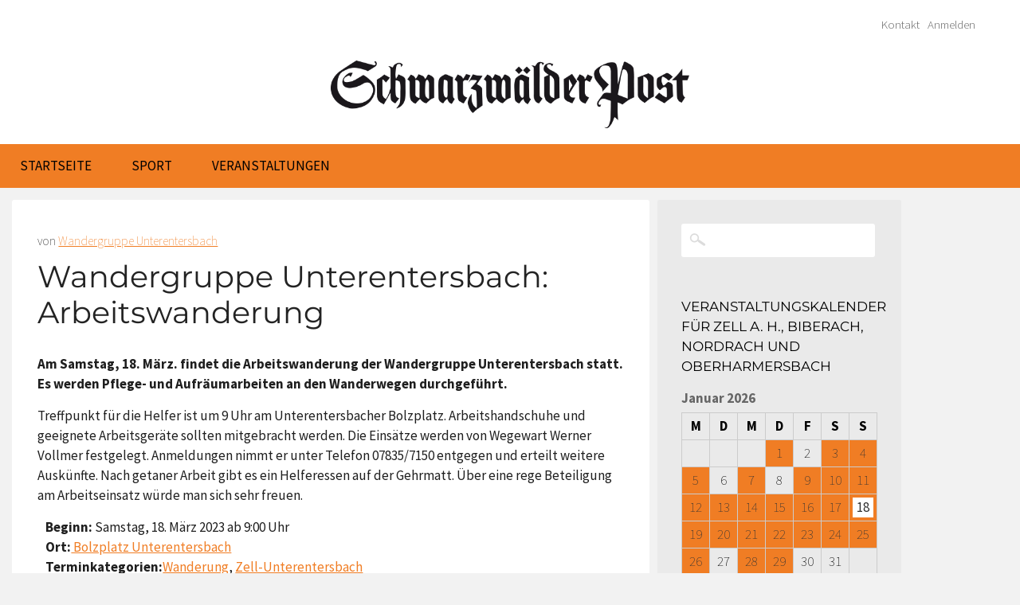

--- FILE ---
content_type: text/html; charset=UTF-8
request_url: https://www.schwarzwaelder-post.de/veranstaltung/wandergruppe-unterentersbach-arbeitswanderung-4
body_size: 11121
content:
<!DOCTYPE html><html dir="ltr" lang="de" prefix="og: http://ogp.me/ns# fb: http://ogp.me/ns/fb#"><head><meta http-equiv="Content-Type" content="text/html; charset=UTF-8" /><meta name="viewport" content="width=device-width,initial-scale=1" /><meta name='viewport' content='width=device-width, initial-scale=1, maximum-scale=1, user-scalable=no' /><link rel="profile" href="http://gmpg.org/xfn/11" /><link rel="pingback" href="https://www.schwarzwaelder-post.de/xmlrpc.php" /><link media="all" href="https://www.schwarzwaelder-post.de/wp-content/cache/autoptimize/css/autoptimize_7cf14fe2aaa6e81124a5a6b5ab5a0a96.css" rel="stylesheet"><style media="screen">html{margin-top:0 !important}* html body{margin-top:0 !important}@media screen and (max-width:782px){html{margin-top:0 !important}* html body{margin-top:0 !important}}</style><title>Wandergruppe Unterentersbach: Arbeitswanderung | Schwarzwälder Post</title><meta name="description" content="Am Samstag, 18. März. findet die Arbeitswanderung der Wandergruppe Unterentersbach statt. Es werden Pflege- und Aufräumarbeiten an den Wanderwegen durchgeführt. Treffpunkt für die Helfer ist um 9 Uhr am Unterentersbacher Bolzplatz. Arbeitshandschuhe und geeignete Arbeitsgeräte sollten mitgebracht werden. Die Einsätze werden von Wegewart Werner Vollmer festgelegt. Anmeldungen nimmt er unter Telefon 07835/7150 entgegen und erteilt" /><meta name="robots" content="max-image-preview:large" /><meta name="author" content="Erna Schäfer"/><link rel="canonical" href="https://www.schwarzwaelder-post.de/veranstaltung/wandergruppe-unterentersbach-arbeitswanderung-4" /><meta name="generator" content="All in One SEO (AIOSEO) 4.9.3" /> <script type="application/ld+json" class="aioseo-schema">{"@context":"https:\/\/schema.org","@graph":[{"@type":"BreadcrumbList","@id":"https:\/\/www.schwarzwaelder-post.de\/veranstaltung\/wandergruppe-unterentersbach-arbeitswanderung-4#breadcrumblist","itemListElement":[{"@type":"ListItem","@id":"https:\/\/www.schwarzwaelder-post.de#listItem","position":1,"name":"Home","item":"https:\/\/www.schwarzwaelder-post.de","nextItem":{"@type":"ListItem","@id":"https:\/\/www.schwarzwaelder-post.de\/veranstaltungen#listItem","name":"Termine"}},{"@type":"ListItem","@id":"https:\/\/www.schwarzwaelder-post.de\/veranstaltungen#listItem","position":2,"name":"Termine","item":"https:\/\/www.schwarzwaelder-post.de\/veranstaltungen","nextItem":{"@type":"ListItem","@id":"https:\/\/www.schwarzwaelder-post.de\/veranstaltungen\/orte\/bolzplatz-unterentersbach#listItem","name":"Bolzplatz Unterentersbach"},"previousItem":{"@type":"ListItem","@id":"https:\/\/www.schwarzwaelder-post.de#listItem","name":"Home"}},{"@type":"ListItem","@id":"https:\/\/www.schwarzwaelder-post.de\/veranstaltungen\/orte\/bolzplatz-unterentersbach#listItem","position":3,"name":"Bolzplatz Unterentersbach","item":"https:\/\/www.schwarzwaelder-post.de\/veranstaltungen\/orte\/bolzplatz-unterentersbach","nextItem":{"@type":"ListItem","@id":"https:\/\/www.schwarzwaelder-post.de\/veranstaltung\/wandergruppe-unterentersbach-arbeitswanderung-4#listItem","name":"Wandergruppe Unterentersbach: Arbeitswanderung"},"previousItem":{"@type":"ListItem","@id":"https:\/\/www.schwarzwaelder-post.de\/veranstaltungen#listItem","name":"Termine"}},{"@type":"ListItem","@id":"https:\/\/www.schwarzwaelder-post.de\/veranstaltung\/wandergruppe-unterentersbach-arbeitswanderung-4#listItem","position":4,"name":"Wandergruppe Unterentersbach: Arbeitswanderung","previousItem":{"@type":"ListItem","@id":"https:\/\/www.schwarzwaelder-post.de\/veranstaltungen\/orte\/bolzplatz-unterentersbach#listItem","name":"Bolzplatz Unterentersbach"}}]},{"@type":"Organization","@id":"https:\/\/www.schwarzwaelder-post.de\/#organization","name":"Schwarzw\u00e4lder Post","description":"Lokalnachrichten","url":"https:\/\/www.schwarzwaelder-post.de\/"},{"@type":"Person","@id":"https:\/\/www.schwarzwaelder-post.de\/author\/erna-schaefer#author","url":"https:\/\/www.schwarzwaelder-post.de\/author\/erna-schaefer","name":"Erna Sch\u00e4fer","image":{"@type":"ImageObject","@id":"https:\/\/www.schwarzwaelder-post.de\/veranstaltung\/wandergruppe-unterentersbach-arbeitswanderung-4#authorImage","url":"https:\/\/secure.gravatar.com\/avatar\/31e5cb66f35c54553be26dd03aecd9d881ba03182746f1e8a46e6c3cd17e49cc?s=96&d=mm&r=g","width":96,"height":96,"caption":"Erna Sch\u00e4fer"}},{"@type":"WebPage","@id":"https:\/\/www.schwarzwaelder-post.de\/veranstaltung\/wandergruppe-unterentersbach-arbeitswanderung-4#webpage","url":"https:\/\/www.schwarzwaelder-post.de\/veranstaltung\/wandergruppe-unterentersbach-arbeitswanderung-4","name":"Wandergruppe Unterentersbach: Arbeitswanderung | Schwarzw\u00e4lder Post","description":"Am Samstag, 18. M\u00e4rz. findet die Arbeitswanderung der Wandergruppe Unterentersbach statt. Es werden Pflege- und Aufr\u00e4umarbeiten an den Wanderwegen durchgef\u00fchrt. Treffpunkt f\u00fcr die Helfer ist um 9 Uhr am Unterentersbacher Bolzplatz. Arbeitshandschuhe und geeignete Arbeitsger\u00e4te sollten mitgebracht werden. Die Eins\u00e4tze werden von Wegewart Werner Vollmer festgelegt. Anmeldungen nimmt er unter Telefon 07835\/7150 entgegen und erteilt","inLanguage":"de-DE","isPartOf":{"@id":"https:\/\/www.schwarzwaelder-post.de\/#website"},"breadcrumb":{"@id":"https:\/\/www.schwarzwaelder-post.de\/veranstaltung\/wandergruppe-unterentersbach-arbeitswanderung-4#breadcrumblist"},"author":{"@id":"https:\/\/www.schwarzwaelder-post.de\/author\/erna-schaefer#author"},"creator":{"@id":"https:\/\/www.schwarzwaelder-post.de\/author\/erna-schaefer#author"},"datePublished":"2023-03-15T16:35:46+01:00","dateModified":"2023-03-15T16:35:46+01:00"},{"@type":"WebSite","@id":"https:\/\/www.schwarzwaelder-post.de\/#website","url":"https:\/\/www.schwarzwaelder-post.de\/","name":"Schwarzw\u00e4lder Post","description":"Lokalnachrichten","inLanguage":"de-DE","publisher":{"@id":"https:\/\/www.schwarzwaelder-post.de\/#organization"}}]}</script> <meta name="generator" content="WordPress 6.8.3" /><meta name="template" content="Celebrate for SchwaPo 0.4.1" /><link rel='dns-prefetch' href='//ajax.googleapis.com' /><link rel="alternate" type="application/rss+xml" title="Schwarzwälder Post &raquo; Feed" href="https://www.schwarzwaelder-post.de/feed" /><link rel="alternate" type="application/rss+xml" title="Schwarzwälder Post &raquo; Kommentar-Feed" href="https://www.schwarzwaelder-post.de/comments/feed" /><link rel="alternate" type="application/rss+xml" title="Schwarzwälder Post &raquo; Wandergruppe Unterentersbach: Arbeitswanderung-Kommentar-Feed" href="https://www.schwarzwaelder-post.de/veranstaltung/wandergruppe-unterentersbach-arbeitswanderung-4/feed" /> <script type="text/javascript">window._wpemojiSettings = {"baseUrl":"https:\/\/s.w.org\/images\/core\/emoji\/16.0.1\/72x72\/","ext":".png","svgUrl":"https:\/\/s.w.org\/images\/core\/emoji\/16.0.1\/svg\/","svgExt":".svg","source":{"concatemoji":"https:\/\/www.schwarzwaelder-post.de\/wp-includes\/js\/wp-emoji-release.min.js?ver=6.8.3"}};
/*! This file is auto-generated */
!function(s,n){var o,i,e;function c(e){try{var t={supportTests:e,timestamp:(new Date).valueOf()};sessionStorage.setItem(o,JSON.stringify(t))}catch(e){}}function p(e,t,n){e.clearRect(0,0,e.canvas.width,e.canvas.height),e.fillText(t,0,0);var t=new Uint32Array(e.getImageData(0,0,e.canvas.width,e.canvas.height).data),a=(e.clearRect(0,0,e.canvas.width,e.canvas.height),e.fillText(n,0,0),new Uint32Array(e.getImageData(0,0,e.canvas.width,e.canvas.height).data));return t.every(function(e,t){return e===a[t]})}function u(e,t){e.clearRect(0,0,e.canvas.width,e.canvas.height),e.fillText(t,0,0);for(var n=e.getImageData(16,16,1,1),a=0;a<n.data.length;a++)if(0!==n.data[a])return!1;return!0}function f(e,t,n,a){switch(t){case"flag":return n(e,"\ud83c\udff3\ufe0f\u200d\u26a7\ufe0f","\ud83c\udff3\ufe0f\u200b\u26a7\ufe0f")?!1:!n(e,"\ud83c\udde8\ud83c\uddf6","\ud83c\udde8\u200b\ud83c\uddf6")&&!n(e,"\ud83c\udff4\udb40\udc67\udb40\udc62\udb40\udc65\udb40\udc6e\udb40\udc67\udb40\udc7f","\ud83c\udff4\u200b\udb40\udc67\u200b\udb40\udc62\u200b\udb40\udc65\u200b\udb40\udc6e\u200b\udb40\udc67\u200b\udb40\udc7f");case"emoji":return!a(e,"\ud83e\udedf")}return!1}function g(e,t,n,a){var r="undefined"!=typeof WorkerGlobalScope&&self instanceof WorkerGlobalScope?new OffscreenCanvas(300,150):s.createElement("canvas"),o=r.getContext("2d",{willReadFrequently:!0}),i=(o.textBaseline="top",o.font="600 32px Arial",{});return e.forEach(function(e){i[e]=t(o,e,n,a)}),i}function t(e){var t=s.createElement("script");t.src=e,t.defer=!0,s.head.appendChild(t)}"undefined"!=typeof Promise&&(o="wpEmojiSettingsSupports",i=["flag","emoji"],n.supports={everything:!0,everythingExceptFlag:!0},e=new Promise(function(e){s.addEventListener("DOMContentLoaded",e,{once:!0})}),new Promise(function(t){var n=function(){try{var e=JSON.parse(sessionStorage.getItem(o));if("object"==typeof e&&"number"==typeof e.timestamp&&(new Date).valueOf()<e.timestamp+604800&&"object"==typeof e.supportTests)return e.supportTests}catch(e){}return null}();if(!n){if("undefined"!=typeof Worker&&"undefined"!=typeof OffscreenCanvas&&"undefined"!=typeof URL&&URL.createObjectURL&&"undefined"!=typeof Blob)try{var e="postMessage("+g.toString()+"("+[JSON.stringify(i),f.toString(),p.toString(),u.toString()].join(",")+"));",a=new Blob([e],{type:"text/javascript"}),r=new Worker(URL.createObjectURL(a),{name:"wpTestEmojiSupports"});return void(r.onmessage=function(e){c(n=e.data),r.terminate(),t(n)})}catch(e){}c(n=g(i,f,p,u))}t(n)}).then(function(e){for(var t in e)n.supports[t]=e[t],n.supports.everything=n.supports.everything&&n.supports[t],"flag"!==t&&(n.supports.everythingExceptFlag=n.supports.everythingExceptFlag&&n.supports[t]);n.supports.everythingExceptFlag=n.supports.everythingExceptFlag&&!n.supports.flag,n.DOMReady=!1,n.readyCallback=function(){n.DOMReady=!0}}).then(function(){return e}).then(function(){var e;n.supports.everything||(n.readyCallback(),(e=n.source||{}).concatemoji?t(e.concatemoji):e.wpemoji&&e.twemoji&&(t(e.twemoji),t(e.wpemoji)))}))}((window,document),window._wpemojiSettings);</script> <!--noptimize--><script id="schwa-ready">
			window.advanced_ads_ready=function(e,a){a=a||"complete";var d=function(e){return"interactive"===a?"loading"!==e:"complete"===e};d(document.readyState)?e():document.addEventListener("readystatechange",(function(a){d(a.target.readyState)&&e()}),{once:"interactive"===a})},window.advanced_ads_ready_queue=window.advanced_ads_ready_queue||[];		</script>
		<!--/noptimize--><link rel='stylesheet' id='jquery-ui-theme-css' href='https://ajax.googleapis.com/ajax/libs/jqueryui/1.11.4/themes/excite-bike/jquery-ui.min.css?ver=1.11.4' type='text/css' media='all' /> <script type="text/javascript" src="https://www.schwarzwaelder-post.de/wp-includes/js/jquery/jquery.min.js?ver=3.7.1" id="jquery-core-js"></script> <link rel="https://api.w.org/" href="https://www.schwarzwaelder-post.de/wp-json/" /><link rel="EditURI" type="application/rsd+xml" title="RSD" href="https://www.schwarzwaelder-post.de/xmlrpc.php?rsd" /><link rel='shortlink' href='https://www.schwarzwaelder-post.de/?p=115413' /><link rel="alternate" title="oEmbed (JSON)" type="application/json+oembed" href="https://www.schwarzwaelder-post.de/wp-json/oembed/1.0/embed?url=https%3A%2F%2Fwww.schwarzwaelder-post.de%2Fveranstaltung%2Fwandergruppe-unterentersbach-arbeitswanderung-4" /><link rel="alternate" title="oEmbed (XML)" type="text/xml+oembed" href="https://www.schwarzwaelder-post.de/wp-json/oembed/1.0/embed?url=https%3A%2F%2Fwww.schwarzwaelder-post.de%2Fveranstaltung%2Fwandergruppe-unterentersbach-arbeitswanderung-4&#038;format=xml" /> <!--[if lt IE 9]> <script src="https://www.schwarzwaelder-post.de/wp-content/themes/celebrate-schwapo/js/html5.js" type="text/javascript"></script> <![endif]--> <script type="text/javascript">var isc_front_data =
				{
					caption_position : 'top-right',
				}</script> <meta name="generator" content="Powered by Slider Revolution 6.7.40 - responsive, Mobile-Friendly Slider Plugin for WordPress with comfortable drag and drop interface." /><meta property="og:locale" content="de_DE"/><meta property="og:site_name" content="Schwarzwälder Post"/><meta property="og:title" content="Wandergruppe Unterentersbach: Arbeitswanderung"/><meta property="og:url" content="https://www.schwarzwaelder-post.de/veranstaltung/wandergruppe-unterentersbach-arbeitswanderung-4"/><meta property="og:type" content="article"/><meta property="og:description" content="Am Samstag, 18. März. findet die Arbeitswanderung der Wandergruppe Unterentersbach statt. Es werden Pflege- und Aufräumarbeiten an den Wanderwegen durchgeführt.  Treffpunkt für die Helfer ist um 9 Uhr am Unterentersbacher Bolzplatz. Arbeitshandschuhe und geeignete Arbeitsgeräte sollten mitgebrach"/><meta property="og:image" content="https://www.schwarzwaelder-post.de/wp-content/themes/celebrate-schwapo/images/logo-schwapo.png"/><meta property="og:image:url" content="https://www.schwarzwaelder-post.de/wp-content/themes/celebrate-schwapo/images/logo-schwapo.png"/><meta property="og:image:secure_url" content="https://www.schwarzwaelder-post.de/wp-content/themes/celebrate-schwapo/images/logo-schwapo.png"/><meta property="article:publisher" content="https://www.facebook.com/schwarzwaelderpost/"/><meta itemprop="name" content="Wandergruppe Unterentersbach: Arbeitswanderung"/><meta itemprop="headline" content="Wandergruppe Unterentersbach: Arbeitswanderung"/><meta itemprop="description" content="Am Samstag, 18. März. findet die Arbeitswanderung der Wandergruppe Unterentersbach statt. Es werden Pflege- und Aufräumarbeiten an den Wanderwegen durchgeführt.  Treffpunkt für die Helfer ist um 9 Uhr am Unterentersbacher Bolzplatz. Arbeitshandschuhe und geeignete Arbeitsgeräte sollten mitgebrach"/><meta itemprop="image" content="https://www.schwarzwaelder-post.de/wp-content/themes/celebrate-schwapo/images/logo-schwapo.png"/><meta itemprop="author" content="Erna Schäfer"/><meta name="twitter:title" content="Wandergruppe Unterentersbach: Arbeitswanderung"/><meta name="twitter:url" content="https://www.schwarzwaelder-post.de/veranstaltung/wandergruppe-unterentersbach-arbeitswanderung-4"/><meta name="twitter:description" content="Am Samstag, 18. März. findet die Arbeitswanderung der Wandergruppe Unterentersbach statt. Es werden Pflege- und Aufräumarbeiten an den Wanderwegen durchgeführt.  Treffpunkt für die Helfer ist um 9 Uhr am Unterentersbacher Bolzplatz. Arbeitshandschuhe und geeignete Arbeitsgeräte sollten mitgebrach"/><meta name="twitter:image" content="https://www.schwarzwaelder-post.de/wp-content/themes/celebrate-schwapo/images/logo-schwapo.png"/><meta name="twitter:card" content="summary_large_image"/><link rel="apple-touch-icon" sizes="57x57" href="https://www.schwarzwaelder-post.de/wp-content/themes/celebrate-schwapo/images/favicons/apple-touch-icon-57x57.png"><link rel="apple-touch-icon" sizes="60x60" href="https://www.schwarzwaelder-post.de/wp-content/themes/celebrate-schwapo/images/favicons/apple-touch-icon-60x60.png"><link rel="apple-touch-icon" sizes="72x72" href="https://www.schwarzwaelder-post.de/wp-content/themes/celebrate-schwapo/images/favicons/apple-touch-icon-72x72.png"><link rel="apple-touch-icon" sizes="76x76" href="https://www.schwarzwaelder-post.de/wp-content/themes/celebrate-schwapo/images/favicons/apple-touch-icon-76x76.png"><link rel="apple-touch-icon" sizes="114x114" href="https://www.schwarzwaelder-post.de/wp-content/themes/celebrate-schwapo/images/favicons/apple-touch-icon-114x114.png"><link rel="apple-touch-icon" sizes="120x120" href="https://www.schwarzwaelder-post.de/wp-content/themes/celebrate-schwapo/images/favicons/apple-touch-icon-120x120.png"><link rel="apple-touch-icon" sizes="144x144" href="https://www.schwarzwaelder-post.de/wp-content/themes/celebrate-schwapo/images/favicons/apple-touch-icon-144x144.png"><link rel="apple-touch-icon" sizes="152x152" href="https://www.schwarzwaelder-post.de/wp-content/themes/celebrate-schwapo/images/favicons/apple-touch-icon-152x152.png"><link rel="apple-touch-icon" sizes="180x180" href="https://www.schwarzwaelder-post.de/wp-content/themes/celebrate-schwapo/images/favicons/apple-touch-icon-180x180.png"><link rel="icon" type="image/png" href="https://www.schwarzwaelder-post.de/wp-content/themes/celebrate-schwapo/images/favicons/favicon-32x32.png" sizes="32x32"><link rel="icon" type="image/png" href="https://www.schwarzwaelder-post.de/wp-content/themes/celebrate-schwapo/images/favicons/favicon-194x194.png" sizes="194x194"><link rel="icon" type="image/png" href="https://www.schwarzwaelder-post.de/wp-content/themes/celebrate-schwapo/images/favicons/favicon-96x96.png" sizes="96x96"><link rel="icon" type="image/png" href="https://www.schwarzwaelder-post.de/wp-content/themes/celebrate-schwapo/images/favicons/android-chrome-192x192.png" sizes="192x192"><link rel="icon" type="image/png" href="https://www.schwarzwaelder-post.de/wp-content/themes/celebrate-schwapo/images/favicons/favicon-16x16.png" sizes="16x16"><link rel="manifest" href="https://www.schwarzwaelder-post.de/wp-content/themes/celebrate-schwapo/images/favicons/manifest.json"><link rel="shortcut icon" href="https://www.schwarzwaelder-post.de/wp-content/themes/celebrate-schwapo/images/favicons/favicon.ico"><meta name="apple-mobile-web-app-title" content="Schwarzwälder Post"><meta name="application-name" content="Schwarzwälder Post"><meta name="msapplication-TileColor" content="#f07d24"><meta name="msapplication-TileImage" content="https://www.schwarzwaelder-post.de/wp-content/themes/celebrate-schwapo/images/favicons/mstile-144x144.png"><meta name="msapplication-config" content="https://www.schwarzwaelder-post.de/wp-content/themes/celebrate-schwapo/images/favicons/browserconfig.xml"><meta name="theme-color" content="#f07d24"></head><body class="wordpress ltr de_DE parent-theme y2026 m01 d18 h21 sunday logged-out custom-background singular singular-event singular-event-115413 zeitung layout-2c-l aa-prefix-schwa-"><div id="container"><header id="header" style="background:url(); background-size: 100% 100%;
 background-repeat: no-repeat;"><nav class="menu-headermenu-container"><ul id="menu-headermenu" class="menu"><li id="menu-item-2165" class="menu-item menu-item-type-post_type menu-item-object-page menu-item-2165"><a href="https://www.schwarzwaelder-post.de/kontakt-schwapo">Kontakt</a></li><li><a href="https://www.schwarzwaelder-post.de/wp-login.php?redirect_to=index.php">Anmelden</a></li></ul></nav><hgroup id="branding"><h1 id="site-title"><a href="https://www.schwarzwaelder-post.de" title="Schwarzwälder Post"><img src="https://www.schwarzwaelder-post.de/wp-content/themes/celebrate-schwapo/images/logo-schwapo.png" alt="Schwarzwälder Post" id="schwapo-logo"></a></h1></hgroup></header><div id="desktopnavigation"><div id="navbarfixedlink"><a href="https://www.schwarzwaelder-post.de" title="Schwarzwälder Post"><img src="https://www.schwarzwaelder-post.de/wp-content/themes/celebrate-schwapo/images/spacer.gif"></a></div><nav id="menu-primary" class="menu"><div class="wrap"><ul id="menu-primary-items" class="menu-items"><li id="menu-item-2421" class="menu-item menu-item-type-custom menu-item-object-custom menu-item-home menu-item-2421"><a href="https://www.schwarzwaelder-post.de/">Startseite</a></li><li id="menu-item-4300" class="menu-item menu-item-type-taxonomy menu-item-object-category menu-item-4300"><a href="https://www.schwarzwaelder-post.de/ressort/ressort/sport">Sport</a></li><li id="menu-item-24250" class="menu-item menu-item-type-post_type menu-item-object-page menu-item-has-children menu-item-24250"><a href="https://www.schwarzwaelder-post.de/veranstaltungsuebersicht">Veranstaltungen</a><ul class="sub-menu"><li id="menu-item-24600" class="menu-item menu-item-type-post_type menu-item-object-page menu-item-24600"><a href="https://www.schwarzwaelder-post.de/veranstaltungsuebersicht">Veranstaltungskalender</a></li><li id="menu-item-4318" class="menu-item menu-item-type-post_type menu-item-object-page menu-item-4318"><a href="https://www.schwarzwaelder-post.de/veranstaltung-anmelden">Veranstaltung anmelden</a></li></ul></li></ul></div></nav></div><div id="main"><div id="content" class="hfeed"><div class="loop"><article id="post-115413" class="post-115413 event type-event status-publish hentry event-venue-bolzplatz-unterentersbach event-category-wanderung event-category-zell-unterentersbach event-tag-wandergruppe-unterentersbach institution-wandergruppe-unterentersbach"><header class="entry-header"><div class="entry-byline">von <a href="https://www.schwarzwaelder-post.de/institution/wandergruppe-unterentersbach" rel="tag">Wandergruppe Unterentersbach</a><h1 class="entry-title">Wandergruppe Unterentersbach: Arbeitswanderung</h1></header><div class="entry-content"><p><strong>Am Samstag, 18. März. findet die Arbeitswanderung der Wandergruppe Unterentersbach statt. Es werden Pflege- und Aufräumarbeiten an den Wanderwegen durchgeführt.</strong> <span id="more-115413"></span></p><p>Treffpunkt für die Helfer ist um 9 Uhr am Unterentersbacher Bolzplatz. Arbeitshandschuhe und geeignete Arbeitsgeräte sollten mitgebracht werden. Die Einsätze werden von Wegewart Werner Vollmer festgelegt. Anmeldungen nimmt er unter Telefon 07835/7150 entgegen und erteilt weitere Auskünfte. Nach getaner Arbeit gibt es ein Helferessen auf der Gehrmatt. Über eine rege Beteiligung am Arbeitseinsatz würde man sich sehr freuen.</p><div class="eventorganiser-event-meta"><ul class="eo-event-meta"><li><strong>Beginn:</strong> Samstag, 18. März 2023 ab 9:00 Uhr</li><li><strong>Ort:</strong> <a href="https://www.schwarzwaelder-post.de/veranstaltungen/orte/bolzplatz-unterentersbach"> Bolzplatz Unterentersbach</a></li><li><strong>Terminkategorien:</strong> <a href="https://www.schwarzwaelder-post.de/veranstaltungen/kategorien/wanderung" rel="tag">Wanderung</a>, <a href="https://www.schwarzwaelder-post.de/veranstaltungen/kategorien/zell-unterentersbach" rel="tag">Zell-Unterentersbach</a></li><li><strong>Terminschlagworte:</strong> <a href="https://www.schwarzwaelder-post.de/veranstaltungen/tag/wandergruppe-unterentersbach" rel="tag">Wandergruppe Unterentersbach</a></li></ul><div style="clear:both"></div><div class="eo-event-venue-map"><div class='eo-venue-map googlemap' id='eo_venue_map-1' style='height:300px;width:100%;' ></div></div><div style="clear:both"></div></div></div><footer class="entry-meta"></footer></article></div></div><aside id="sidebar-primary" class="sidebar"><section id="search-2" class="widget-1 even widget-first widget widget_search widget-widget_search"><form role="search" method="get" id="searchform" class="searchform" action="https://www.schwarzwaelder-post.de/"><div> <label class="screen-reader-text" for="s">Suche nach:</label> <input type="text" value="" name="s" id="s" /> <input type="submit" id="searchsubmit" value="Suchen" /></div></form></section><section id="eo_calendar_widget-2" class="widget-2 odd widget widget_calendar eo_widget_calendar widget-widget_calendar eo_widget_calendar"><h3 class="widget-title">Veranstaltungskalender für Zell a. H., Biberach, Nordrach und Oberharmersbach</h3><div id='eo_calendar_widget-2_content' class='eo-widget-cal-wrap' data-eo-widget-cal-id='eo_calendar_widget-2' ><table id='wp-calendar'><caption> Januar 2026</caption><thead><tr><th title='Montag' scope='col'>M</th><th title='Dienstag' scope='col'>D</th><th title='Mittwoch' scope='col'>M</th><th title='Donnerstag' scope='col'>D</th><th title='Freitag' scope='col'>F</th><th title='Samstag' scope='col'>S</th><th title='Sonntag' scope='col'>S</th></tr></thead><tbody><tr><td class="pad eo-before-month" colspan="1">&nbsp;</td><td class="pad eo-before-month" colspan="1">&nbsp;</td><td class="pad eo-before-month" colspan="1">&nbsp;</td><td data-eo-wc-date='2026-01-01' class='eo-past-date event eo-event-venue-reichstalhalle-oberharmersbach eo-event-cat-konzert eo-event-cat-oberharmersbach eo-event-tag-gesangverein-frohsinn-oberharmersbach eo-event-past'> <a title='Gesangverein Frohsinn Oberharmersbach: Neujahrskonzert' href='https://www.schwarzwaelder-post.de/veranstaltung/gesangverein-frohsinn-oberharmersbach-neujahrskonzert-2'> 1 </a></td><td data-eo-wc-date='2026-01-02' class='eo-past-date'> 2</td><td data-eo-wc-date='2026-01-03' class='eo-past-date event eo-event-venue-reichstalhalle-oberharmersbach eo-event-cat-oberharmersbach eo-event-past'> <a title='SVO &#8211; Sportverein Oberharmersbach: Spannende Duelle um den Pokal' href='https://www.schwarzwaelder-post.de/veranstaltung/svo-sportverein-oberharmersbach-spannende-duelle-um-den-pokal'> 3 </a></td><td data-eo-wc-date='2026-01-04' class='eo-past-date event eo-event-venue-reichstalhalle-oberharmersbach eo-event-cat-oberharmersbach eo-event-past'> <a title='SVO &#8211; Sportverein Oberharmersbach: Spannende Duelle um den Pokal' href='https://www.schwarzwaelder-post.de/veranstaltung/svo-sportverein-oberharmersbach-spannende-duelle-um-den-pokal-2'> 4 </a></td></tr><tr><td data-eo-wc-date='2026-01-05' class='eo-past-date event eo-event-venue-schwarzwaldhalle-zell-unterharmersbach eo-event-cat-theater eo-event-cat-zell-unterharmersbach eo-event-tag-historische-buergerwehr-unterharmersbach eo-event-past'> <a title='Historische Bürgerwehr Unterharmersbach: Jahresveranstaltung mit Lustspiel' href='https://www.schwarzwaelder-post.de/veranstaltung/historische-buergerwehr-unterharmersbach-jahresveranstaltung-mit-lustspiel'> 5 </a></td><td data-eo-wc-date='2026-01-06' class='eo-past-date'> 6</td><td data-eo-wc-date='2026-01-07' class='eo-past-date event eo-event-venue-hansjakob-halle-nordrach eo-event-cat-nordrach eo-event-cat-seniorenwanderung eo-event-tag-alpenverein-ortsgruppe-nordrach eo-event-past'> <a title='Alpenverein Ortsgruppe Nordrach: Seniorenwanderung' href='https://www.schwarzwaelder-post.de/veranstaltung/alpenverein-ortsgruppe-nordrach-seniorenwanderung-14'> 7 </a></td><td data-eo-wc-date='2026-01-08' class='eo-past-date'> 8</td><td data-eo-wc-date='2026-01-09' class='eo-past-date event eo-event-venue-landgasthaus-zum-pflug eo-event-cat-zell-unterentersbach eo-event-past'> <a title='Wandergruppe Unterentersbach: Jahresabschlussabend' href='https://www.schwarzwaelder-post.de/veranstaltung/wandergruppe-unterentersbach-jahresabschlussabend-2'> 9 </a></td><td data-eo-wc-date='2026-01-10' class='eo-past-date event eo-event-venue-bistro-cheers-zell-am-harmersbach eo-event-cat-konzert eo-event-cat-zell-am-harmersbach eo-event-past eo-all-day eo-event-venue-hansjakob-halle-nordrach eo-event-cat-nordrach eo-event-tag-landfrauen-nordrach eo-event-venue-narrenkeller-kulturzentrum-obere-fabrik eo-event-tag-narrenzunft-zell-am-harmersbach'> <a title='Rhythm ’n’ Soul am Samstag im Cheers&#013;&#010;LandFrauen Nordrach: Partygebäck selbst gemacht&#013;&#010;Narrenzunft Zell a. H.: Kindernarrofundus' href='https://www.schwarzwaelder-post.de/veranstaltungen/zeit/2026/01/10'> 10 </a></td><td data-eo-wc-date='2026-01-11' class='eo-past-date event eo-event-past eo-event-venue-jahnturnhalle-zell-a-h eo-event-cat-zell-am-harmersbach'> <a title='Führung durch die Ausstellung im Museum Haus Löwenberg&#013;&#010;Tanzsportclub Harmersbachtal: Discofox-Crashkurs zur Fasend' href='https://www.schwarzwaelder-post.de/veranstaltungen/zeit/2026/01/11'> 11 </a></td></tr><tr><td data-eo-wc-date='2026-01-12' class='eo-past-date event eo-event-past'> <a title='Der besondere Film im Kinocenter' href='https://www.schwarzwaelder-post.de/veranstaltung/der-besondere-film-im-kinocenter-2'> 12 </a></td><td data-eo-wc-date='2026-01-13' class='eo-past-date event eo-event-venue-reichstalhalle-oberharmersbach eo-event-cat-oberharmersbach eo-event-tag-djk-oberharmersbach eo-event-past eo-event-venue-kulturzentrum-obere-fabrik eo-event-cat-zell-am-harmersbach'> <a title='DJK Oberharmersbach: Zusatztermin für Gesundheitskurs&#013;&#010;Kneippverein Zell am Harmersbach: Lachyoga – ein heiteres Bewegungstraining&#013;&#010;Austausch zum Thema Borreliose' href='https://www.schwarzwaelder-post.de/veranstaltungen/zeit/2026/01/13'> 13 </a></td><td data-eo-wc-date='2026-01-14' class='eo-past-date event eo-event-venue-pfarrheim-st-symphorian eo-event-cat-seniorennachmittag eo-event-cat-zell-am-harmersbach eo-event-tag-forum-aelterwerden-zell-am-harmersbach eo-event-past eo-event-venue-landgasthof-rebstock eo-event-cat-zell-unterentersbach'> <a title='FORUM älterwerden Zell am Harmersbach: Rajasthan in Bildern erleben&#013;&#010;Volksliedersingen im Rebstock&#013;&#010;Der besondere Film im Kinocenter' href='https://www.schwarzwaelder-post.de/veranstaltungen/zeit/2026/01/14'> 14 </a></td><td data-eo-wc-date='2026-01-15' class='eo-past-date event eo-event-venue-pfarrzentrum-oberharmersbach eo-event-cat-oberharmersbach eo-event-past eo-event-venue-buergersaal-im-rathaus-prinzbach eo-event-cat-biberach-prinzbach eo-event-venue-hotel-klosterbraeustuben eo-event-cat-zell-am-harmersbach eo-event-venue-dorfgemeinschaftshaus-zell-unterentersbach eo-event-cat-zell-unterentersbach eo-event-tag-landfrauen-entersbach'> <a title='FORUM älterwerden Oberharmersbach: Seniorennachmittag im Pfarrzentrum&#013;&#010;Ortschaftsrat Prinzbach tagt&#013;&#010;Freie Wähler Zell laden zum offenen Treffen ein&#013;&#010;LandFrauen Entersbach: Offenes Treffen' href='https://www.schwarzwaelder-post.de/veranstaltungen/zeit/2026/01/15'> 15 </a></td><td data-eo-wc-date='2026-01-16' class='eo-past-date event eo-event-venue-evangelisches-gemeindezentrum eo-event-cat-treffen eo-event-cat-zell-am-harmersbach eo-event-tag-evangelische-kirchengemeinde-zell-a-h eo-event-past eo-event-venue-gasthof-kleebad'> <a title='Evangelische Kirchengemeinde Zell am Harmersbach: Kids-Treff lädt zum Basteln und Entdecken ein&#013;&#010;Schwarzwaldverein – Ortsgruppe Zell am Harmersbach: Mitgliederversammlung' href='https://www.schwarzwaelder-post.de/veranstaltungen/zeit/2026/01/16'> 16 </a></td><td data-eo-wc-date='2026-01-17' class='eo-past-date event eo-event-venue-schwarzwaldhalle-zell-unterharmersbach eo-event-cat-zell-unterharmersbach eo-event-past'> <a title='Schwarzwaldhalle wird beim Hexenball zum Hexenkessel' href='https://www.schwarzwaelder-post.de/veranstaltung/schwarzwaldhalle-wird-beim-hexenball-zum-hexenkessel'> 17 </a></td><td data-eo-wc-date='2026-01-18' class='today event eo-event-venue-waldterrassenbad-biberach eo-event-cat-biberach eo-event-cat-wanderung eo-event-tag-schwarzwaldverein-ortsgruppe-biberach eo-event-past eo-event-venue-waldterassenbad-biberach eo-event-venue-sozialstation-st-raphael eo-event-cat-infotag eo-event-cat-zell-am-harmersbach eo-event-tag-sozialstation-st-raphael-zell-am-harmersbach eo-event-tag-tag-der-pflege-zell-am-harmersbach eo-event-venue-pfarrheim-st-symphorian'> <a title='Schwarzwaldverein – Ortsgruppe Biberach: Winterwandern auf dem Familien- Panoramaweg&#013;&#010;Winterwandertag des Bezirks Kinzigtal&#013;&#010;Cego-Turnier im Bürgerhaus&#013;&#010;Tag der Pflege&#013;&#010;Kleines Lager &#8211; Sommerferienfreizeit der Seelsorgeeinheit Zell am Harmersbach: Bildernachmittag und Ferienplanung' href='https://www.schwarzwaelder-post.de/veranstaltungen/zeit/2026/01/18'> 18 </a></td></tr><tr><td data-eo-wc-date='2026-01-19' class='eo-future-date event eo-event-venue-rathaus-oberharmersbach eo-event-cat-oberharmersbach eo-event-future eo-event-venue-rathaus-stadt-zell-am-harmersbach eo-event-cat-zell-am-harmersbach'> <a title='Gemeinderat Oberharmersbach: Bürgermeister wird vereidigt&#013;&#010;Gemeinderat Zell am Harmersbach: tagt am 19. Januar' href='https://www.schwarzwaelder-post.de/veranstaltungen/zeit/2026/01/19'> 19 </a></td><td data-eo-wc-date='2026-01-20' class='eo-future-date event eo-event-venue-dorfgemeinschaftshaus-zell-unterentersbach eo-event-cat-versammlung eo-event-cat-zell-unterentersbach eo-event-tag-musikverein-unterentersbach eo-event-future eo-event-venue-pfarrheim-st-symphorian eo-event-cat-zell-am-harmersbach eo-event-tag-forstbetriebsgemeinschaft-zell-am-harmersbach'> <a title='Musikverein Unterentersbach: Jahreshauptversammlung&#013;&#010;Gemeindeteam trifft sich&#013;&#010;Forstbetriebsgemeinschaft Zell am Harmersbach: Jahresversammlung' href='https://www.schwarzwaelder-post.de/veranstaltungen/zeit/2026/01/20'> 20 </a></td><td data-eo-wc-date='2026-01-21' class='eo-future-date event eo-event-venue-pfarrheim-st-marien-nordrach eo-event-cat-informationsveranstaltung eo-event-cat-nordrach eo-event-cat-seniorennachmittag eo-event-tag-seniorengemeinschaft-nordrach eo-event-future'> <a title='Seniorengemeinschaft Nordrach: Vortrag „Prävention, Betrugsmaschen an älteren Menschen“' href='https://www.schwarzwaelder-post.de/veranstaltung/seniorengemeinschaft-nordrach'> 21 </a></td><td data-eo-wc-date='2026-01-22' class='eo-future-date event eo-event-cat-seniorenwanderung eo-event-cat-zell-unterharmersbach eo-event-tag-wander-und-freizeitverein-unterharmersbach eo-event-future'> <a title='Wander- und Freizeitverein Unterharmersbach: Seniorenwanderung zum Moserstein' href='https://www.schwarzwaelder-post.de/veranstaltung/wander-und-freizeitverein-unterharmersbach-seniorenwanderung-zum-moserstein'> 22 </a></td><td data-eo-wc-date='2026-01-23' class='eo-future-date event eo-event-future'> <a title='Kreisverein der Imker lädt zur Winterschulung ein' href='https://www.schwarzwaelder-post.de/veranstaltung/kreisverein-der-imker-laedt-zur-winterschulung-ein'> 23 </a></td><td data-eo-wc-date='2026-01-24' class='eo-future-date event eo-event-venue-hotel-hubertus eo-event-cat-oberharmersbach eo-event-cat-versammlung eo-event-tag-bienenzuchtverein-oberharmersbach eo-event-future'> <a title='Bienenzuchtverein Oberharmersbach: Generalversammlung' href='https://www.schwarzwaelder-post.de/veranstaltung/bienenzuchtverein-oberharmersbach-generalversammlung-2'> 24 </a></td><td data-eo-wc-date='2026-01-25' class='eo-future-date event eo-event-venue-st-blasius-kirche-biberach eo-event-cat-biberach eo-event-cat-konzert eo-event-tag-kath-kirchengemeinde-st-blasius-biberach eo-event-future'> <a title='Kath. Kirchengemeinde St. Blasius Biberach: Hochkarätiges Orgelkonzert mit Nikita Morozov' href='https://www.schwarzwaelder-post.de/veranstaltung/kath-kirchengemeinde-st-blasius-biberach-hochkaraetiges-orgelkonzert-mit-nikita-morozov'> 25 </a></td></tr><tr><td data-eo-wc-date='2026-01-26' class='eo-future-date event eo-event-venue-cafeteria-in-der-schwarzwaldhalle-unterharmersbach eo-event-cat-sitzung eo-event-cat-zell-unterharmersbach eo-event-tag-ortschaftsrat-unterharmersbach eo-event-future'> <a title='Ortschaftsrat Unterharmersbach: Ortschaftsrat tagt' href='https://www.schwarzwaelder-post.de/veranstaltung/ortschaftsrat-unterharmersbach-ortschaftsrat-tagt-2'> 26 </a></td><td data-eo-wc-date='2026-01-27' class='eo-future-date'> 27</td><td data-eo-wc-date='2026-01-28' class='eo-future-date event eo-event-venue-gasthof-linde eo-event-cat-biberach eo-event-cat-versammlung eo-event-tag-musikverein-biberach eo-event-future'> <a title='Musikverein Biberach: Generalversammlung' href='https://www.schwarzwaelder-post.de/veranstaltung/musikverein-biberach-generalversammlung-5'> 28 </a></td><td data-eo-wc-date='2026-01-29' class='eo-future-date event eo-event-venue-imkerschule-oberentersbach eo-event-cat-zell-unterentersbach eo-event-tag-landfrauen-entersbach eo-event-future'> <a title='LandFrauen Entersbach: Zellgesundheit mit Omega 3' href='https://www.schwarzwaelder-post.de/veranstaltung/landfrauen-entersbach-zellgesundheit-mit-omega-3'> 29 </a></td><td data-eo-wc-date='2026-01-30' class='eo-future-date'> 30</td><td data-eo-wc-date='2026-01-31' class='eo-future-date'> 31</td><td class="pad eo-after-month" colspan="1">&nbsp;</td></tr></tbody><tfoot><tr><td id='eo-widget-prev-month' colspan='3'><a title='Voriger Monat' href='https://www.schwarzwaelder-post.de?eo_month=2025-12'>&laquo; Dez.</a></td><td class='pad'>&nbsp;</td><td id='eo-widget-next-month' colspan='3'><a title='Nächster Monat' href='https://www.schwarzwaelder-post.de?eo_month=2026-02'> Feb. &raquo; </a></td></tr></tfoot></table></div></section><section id="eo_event_list_widget-2" class="widget-3 even widget EO_Event_List_Widget widget-EO_Event_List_Widget"><h3 class="widget-title">Zell a. H.</h3><ul  class="eo-events eo-events-widget" ><li class="eo-event-venue-rathaus-stadt-zell-am-harmersbach eo-event-cat-zell-am-harmersbach eo-event-future" > <a href="https://www.schwarzwaelder-post.de/veranstaltung/gemeinderat-zell-am-harmersbach-tagt-am-19-januar" title="Gemeinderat Zell am Harmersbach: tagt am 19. Januar" >Gemeinderat Zell am Harmersbach: tagt am 19. Januar</a> am 19.01.2026 ab 18:30 Uhr</li><li class="eo-event-venue-pfarrheim-st-symphorian eo-event-cat-zell-am-harmersbach eo-event-future" > <a href="https://www.schwarzwaelder-post.de/veranstaltung/gemeindeteam-trifft-sich" title="Gemeindeteam trifft sich" >Gemeindeteam trifft sich</a> am 20.01.2026 ab 19:30 Uhr</li><li class="eo-event-venue-dorfgemeinschaftshaus-zell-unterentersbach eo-event-cat-versammlung eo-event-cat-zell-am-harmersbach eo-event-tag-forstbetriebsgemeinschaft-zell-am-harmersbach eo-event-future" > <a href="https://www.schwarzwaelder-post.de/veranstaltung/forstbetriebsgemeinschaft-zell-am-harmersbach" title="Forstbetriebsgemeinschaft Zell am Harmersbach: Jahresversammlung" >Forstbetriebsgemeinschaft Zell am Harmersbach: Jahresversammlung</a> am 20.01.2026 ab 20:00 Uhr</li></ul></section><section id="eo_event_list_widget-3" class="widget-4 odd widget EO_Event_List_Widget widget-EO_Event_List_Widget"><h3 class="widget-title">Biberach</h3><ul  class="eo-events eo-events-widget" ><li class="eo-event-venue-st-blasius-kirche-biberach eo-event-cat-biberach eo-event-cat-konzert eo-event-tag-kath-kirchengemeinde-st-blasius-biberach eo-event-future" > <a href="https://www.schwarzwaelder-post.de/veranstaltung/kath-kirchengemeinde-st-blasius-biberach-hochkaraetiges-orgelkonzert-mit-nikita-morozov" title="Kath. Kirchengemeinde St. Blasius Biberach: Hochkarätiges Orgelkonzert mit Nikita Morozov" >Kath. Kirchengemeinde St. Blasius Biberach: Hochkarätiges Orgelkonzert mit Nikita Morozov</a> am 25.01.2026 ab 17:00 Uhr</li><li class="eo-event-venue-gasthof-linde eo-event-cat-biberach eo-event-cat-versammlung eo-event-tag-musikverein-biberach eo-event-future" > <a href="https://www.schwarzwaelder-post.de/veranstaltung/musikverein-biberach-generalversammlung-5" title="Musikverein Biberach: Generalversammlung" >Musikverein Biberach: Generalversammlung</a> am 28.01.2026 ab 19:00 Uhr</li></ul></section><section id="eo_event_list_widget-4" class="widget-5 even widget EO_Event_List_Widget widget-EO_Event_List_Widget"><h3 class="widget-title">Nordrach</h3><ul  class="eo-events eo-events-widget" ><li class="eo-event-venue-pfarrheim-st-marien-nordrach eo-event-cat-informationsveranstaltung eo-event-cat-nordrach eo-event-cat-seniorennachmittag eo-event-tag-seniorengemeinschaft-nordrach eo-event-future" > <a href="https://www.schwarzwaelder-post.de/veranstaltung/seniorengemeinschaft-nordrach" title="Seniorengemeinschaft Nordrach: Vortrag „Prävention, Betrugsmaschen an älteren Menschen“" >Seniorengemeinschaft Nordrach: Vortrag „Prävention, Betrugsmaschen an älteren Menschen“</a> am 21.01.2026 ab 14:00 Uhr</li></ul></section><section id="eo_event_list_widget-5" class="widget-6 odd widget EO_Event_List_Widget widget-EO_Event_List_Widget"><h3 class="widget-title">Oberharmersbach</h3><ul  class="eo-events eo-events-widget" ><li class="eo-event-venue-rathaus-oberharmersbach eo-event-cat-oberharmersbach eo-event-future" > <a href="https://www.schwarzwaelder-post.de/veranstaltung/gemeinderat-oberharmersbach-buergermeister-wird-vereidigt" title="Gemeinderat Oberharmersbach: Bürgermeister wird vereidigt" >Gemeinderat Oberharmersbach: Bürgermeister wird vereidigt</a> am 19.01.2026 ab 18:00 Uhr</li><li class="eo-event-venue-hotel-hubertus eo-event-cat-oberharmersbach eo-event-cat-versammlung eo-event-tag-bienenzuchtverein-oberharmersbach eo-event-future" > <a href="https://www.schwarzwaelder-post.de/veranstaltung/bienenzuchtverein-oberharmersbach-generalversammlung-2" title="Bienenzuchtverein Oberharmersbach: Generalversammlung" >Bienenzuchtverein Oberharmersbach: Generalversammlung</a> am 24.01.2026 ab 20:00 Uhr</li><li class="eo-event-venue-hotel-baeren eo-event-cat-oberharmersbach eo-event-cat-versammlung eo-event-tag-historischer-verein-oberharmersbach eo-event-future" > <a href="https://www.schwarzwaelder-post.de/veranstaltung/historischer-verein-oberharmersbach-mitgliederversammlung-2" title="Historischer Verein Oberharmersbach: Mitgliederversammlung" >Historischer Verein Oberharmersbach: Mitgliederversammlung</a> am 4.02.2026 ab 19:30 Uhr</li></ul></section><section id="eo_event_list_widget-7" class="widget-7 even widget-last widget EO_Event_List_Widget widget-EO_Event_List_Widget"><h3 class="widget-title">Schulferien &#038; Feiertage</h3><ul id="" class="eo-events eo-events-widget" ><li class="eo-no-events" > Keine Termine</li></ul></section></aside></div><footer id="footer"><div class="wrap"><div class="footer-content"><div class="footer-content footer-insert"><p class="copyright">&#169; 2026 <a class="site-link" href="https://www.schwarzwaelder-post.de" title="Schwarzwälder Post" rel="home"><span>Schwarzwälder Post</span></a></p></div><div class="menu-footermenu-container"><ul id="menu-footermenu" class="menu"><li id="menu-item-41481" class="menu-item menu-item-type-custom menu-item-object-custom menu-item-41481"><a href="https://www.schwarzwaelder-post.de/wp-admin">Login für Autoren</a></li><li id="menu-item-17671" class="menu-item menu-item-type-custom menu-item-object-custom menu-item-17671"><a href="https://www.schwarzwaelder-post.de/sitemap.xml">Sitemap</a></li><li id="menu-item-1463" class="menu-item menu-item-type-post_type menu-item-object-page menu-item-privacy-policy menu-item-1463"><a rel="privacy-policy" href="https://www.schwarzwaelder-post.de/datenschutz-2">Datenschutz</a></li><li id="menu-item-1462" class="menu-item menu-item-type-post_type menu-item-object-page menu-item-1462"><a href="https://www.schwarzwaelder-post.de/impressum">Impressum</a></li><li id="menu-item-1736" class="menu-item menu-item-type-post_type menu-item-object-page menu-item-1736"><a href="https://www.schwarzwaelder-post.de/kontakt-schwapo">Kontakt</a></li></ul></div></div></div></footer></div> <script type="speculationrules">{"prefetch":[{"source":"document","where":{"and":[{"href_matches":"\/*"},{"not":{"href_matches":["\/wp-*.php","\/wp-admin\/*","\/wp-content\/uploads\/*","\/wp-content\/*","\/wp-content\/plugins\/*","\/wp-content\/themes\/celebrate-schwapo\/*","\/*\\?(.+)"]}},{"not":{"selector_matches":"a[rel~=\"nofollow\"]"}},{"not":{"selector_matches":".no-prefetch, .no-prefetch a"}}]},"eagerness":"conservative"}]}</script> <div class="pswp" tabindex="-1" role="dialog" aria-hidden="true"><div class="pswp__bg"></div><div class="pswp__scroll-wrap"><div class="pswp__container"><div class="pswp__item"></div><div class="pswp__item"></div><div class="pswp__item"></div></div><div class="pswp__ui pswp__ui--hidden"><div class="pswp__top-bar"><div class="pswp__counter"></div> <button class="pswp__button pswp__button--close" title="Close (Esc)"></button> <button class="pswp__button pswp__button--share" title="Share"></button> <button class="pswp__button pswp__button--fs" title="Toggle fullscreen"></button> <button class="pswp__button pswp__button--zoom" title="Zoom in/out"></button><div class="pswp__preloader"><div class="pswp__preloader__icn"><div class="pswp__preloader__cut"><div class="pswp__preloader__donut"></div></div></div></div></div><div class="pswp__share-modal pswp__share-modal--hidden pswp__single-tap"><div class="pswp__share-tooltip"></div></div> <button class="pswp__button pswp__button--arrow--left" title="Previous (arrow left)"> </button> <button class="pswp__button pswp__button--arrow--right" title="Next (arrow right)"> </button><div class="pswp__caption"><div class="pswp__caption__center"></div></div></div></div></div> <script type="text/javascript" src="https://www.schwarzwaelder-post.de/wp-includes/js/dist/hooks.min.js?ver=4d63a3d491d11ffd8ac6" id="wp-hooks-js"></script> <script type="text/javascript" src="https://www.schwarzwaelder-post.de/wp-includes/js/dist/i18n.min.js?ver=5e580eb46a90c2b997e6" id="wp-i18n-js"></script> <script type="text/javascript" id="wp-i18n-js-after">wp.i18n.setLocaleData( { 'text direction\u0004ltr': [ 'ltr' ] } );</script> <script type="text/javascript" id="contact-form-7-js-translations">( function( domain, translations ) {
	var localeData = translations.locale_data[ domain ] || translations.locale_data.messages;
	localeData[""].domain = domain;
	wp.i18n.setLocaleData( localeData, domain );
} )( "contact-form-7", {"translation-revision-date":"2025-10-26 03:28:49+0000","generator":"GlotPress\/4.0.3","domain":"messages","locale_data":{"messages":{"":{"domain":"messages","plural-forms":"nplurals=2; plural=n != 1;","lang":"de"},"This contact form is placed in the wrong place.":["Dieses Kontaktformular wurde an der falschen Stelle platziert."],"Error:":["Fehler:"]}},"comment":{"reference":"includes\/js\/index.js"}} );</script> <script type="text/javascript" id="contact-form-7-js-before">var wpcf7 = {
    "api": {
        "root": "https:\/\/www.schwarzwaelder-post.de\/wp-json\/",
        "namespace": "contact-form-7\/v1"
    },
    "cached": 1
};</script> <script type="text/javascript" id="jquery-ui-datepicker-js-extra">var EO_Pro_DP = {"adminajax":"https:\/\/www.schwarzwaelder-post.de\/wp-admin\/admin-ajax.php","startday":"1","locale":{"locale":"de","monthNames":["Januar","Februar","M\u00e4rz","April","Mai","Juni","Juli","August","September","Oktober","November","Dezember"],"monthAbbrev":["Jan.","Feb.","M\u00e4rz","Apr.","Mai","Juni","Juli","Aug.","Sep.","Okt.","Nov.","Dez."],"dayNames":["Sonntag","Montag","Dienstag","Mittwoch","Donnerstag","Freitag","Samstag"],"dayAbbrev":["So.","Mo.","Di.","Mi.","Do.","Fr.","Sa."],"nextText":">","prevText":"<"}};</script> <script type="text/javascript" id="jquery-ui-datepicker-js-after">jQuery(function(jQuery){jQuery.datepicker.setDefaults({"closeText":"Schlie\u00dfen","currentText":"Heute","monthNames":["Januar","Februar","M\u00e4rz","April","Mai","Juni","Juli","August","September","Oktober","November","Dezember"],"monthNamesShort":["Jan.","Feb.","M\u00e4rz","Apr.","Mai","Juni","Juli","Aug.","Sep.","Okt.","Nov.","Dez."],"nextText":"Weiter","prevText":"Zur\u00fcck","dayNames":["Sonntag","Montag","Dienstag","Mittwoch","Donnerstag","Freitag","Samstag"],"dayNamesShort":["So.","Mo.","Di.","Mi.","Do.","Fr.","Sa."],"dayNamesMin":["S","M","D","M","D","F","S"],"dateFormat":"d.mm.yy","firstDay":1,"isRTL":false});});</script> <script type="text/javascript" src="https://ajax.googleapis.com/ajax/libs/jqueryui/1.11.4/i18n/datepicker-de.min.js?ver=1.11.4" id="jquery-ui-de-js"></script> <script type="text/javascript" src="https://maps.googleapis.com/maps/api/js?key=AIzaSyArIps47nXseebKOr3VaxVz8ttgXpqzuys&amp;language=de&amp;ver=6.8.3" id="eo_GoogleMap-js"></script> <script type="text/javascript" id="eo_front-js-extra">var EOAjaxFront = {"adminajax":"https:\/\/www.schwarzwaelder-post.de\/wp-admin\/admin-ajax.php","locale":{"locale":"de","isrtl":false,"monthNames":["Januar","Februar","M\u00e4rz","April","Mai","Juni","Juli","August","September","Oktober","November","Dezember"],"monthAbbrev":["Jan.","Feb.","M\u00e4rz","Apr.","Mai","Juni","Juli","Aug.","Sep.","Okt.","Nov.","Dez."],"dayNames":["Sonntag","Montag","Dienstag","Mittwoch","Donnerstag","Freitag","Samstag"],"dayAbbrev":["So.","Mo.","Di.","Mi.","Do.","Fr.","Sa."],"dayInitial":["S","M","D","M","D","F","S"],"ShowMore":"Mehr anzeigen","ShowLess":"Weniger anzeigen","today":"heute","day":"Tag","week":"Woche","month":"Monat","gotodate":"Gehe zu Datum","cat":"Alle Terminkategorien","venue":"Alle Veranstaltungsorte","tag":"Alle Schlagworte ansehen","view_all_organisers":"View all organisers","nextText":">","prevText":"<"}};
var eventorganiser = {"locale":{"view_all_countries":"Zeige alle L\u00e4nder","view_all_states":"Zeige alle Bundesl\u00e4nder","view_all_cities":"Zeige alle St\u00e4dte"},"fullcal":{"countries":["Baden-W\u00fcrttemberg","Biberach","D","Deutschland","Frankreich","Italien","Oberharmersbach","\u00d6sterreich","Russland","Schweiz"],"states":["77723","Baden-W\u00fcrttemberg","Bern","Bozen","Rheinland-Pfalz","Sachsen","Schwyz","Vorarlberg"],"cities":["77736","77781","77784","Baiersbronn","Berghaupten","Biberach","Biberach Prinzbach","Biberach-Prinzbach","Denzlingen","Diersburg","Durbach","Ellmau","Emmendingen","Ettenheim","Fischerbach","Frauenstein","Freudenstadt","Friesenheim","Gengebach","Gengenbach","Gutach","Haslach","Haslach-Hofstetten","Hausach","Hofweier","Kappel-Grafenhausen","Karlsruhe","kinzigbr\u00fccke fu\u00dfbach","Kippenheim","Kolsassberg","Lahr","Lahr-Mietersheim","Lech","Lenzkirch","Mietersheim","Niedernai","Nordach","Nordrach","Oberentersbach","Oberharmersbach","Oberkirch","Oberwolfach","Offenburg","Oppenau","Ortenberg","\u00d6tigheim","Prinzbach","Rastatt","Remchingen","Rheinhausen","Rheinstetten","Ringsheim","Rust","S. Giovanni","Sasbachried","Schw\u00e4bisch Gm\u00fcnd","Schweighausen","Seelbach","St. Georgen","Steinach","Stuttgart","Triberg","Tuggen","Unterentersbach","Unterharmersbach","Waldshut-Tiengen","Wolfach","Zell - Oberentersbach","Zell a. H.","Zell a.H.","Zell am Harmersbach","Zell am Harmersbach - Ortsteil Unterentersbach","Zell am Harmersbach - Ortsteil Unterharmersbach","Zell am Harmersbach \u2013 Unterentersbach","Zell am Harmersbach Ortsteil Gr\u00fcn","Zell-Oberentersbach","Zell-Unterentersbach","Zell-Unterharmersbach"]}};
var eventorganiser = {"locale":{"view_all_countries":"Zeige alle L\u00e4nder","view_all_states":"Zeige alle Bundesl\u00e4nder","view_all_cities":"Zeige alle St\u00e4dte"},"fullcal":{"countries":["Baden-W\u00fcrttemberg","Biberach","D","Deutschland","Frankreich","Italien","Oberharmersbach","\u00d6sterreich","Russland","Schweiz"],"states":["77723","Baden-W\u00fcrttemberg","Bern","Bozen","Rheinland-Pfalz","Sachsen","Schwyz","Vorarlberg"],"cities":["77736","77781","77784","Baiersbronn","Berghaupten","Biberach","Biberach Prinzbach","Biberach-Prinzbach","Denzlingen","Diersburg","Durbach","Ellmau","Emmendingen","Ettenheim","Fischerbach","Frauenstein","Freudenstadt","Friesenheim","Gengebach","Gengenbach","Gutach","Haslach","Haslach-Hofstetten","Hausach","Hofweier","Kappel-Grafenhausen","Karlsruhe","kinzigbr\u00fccke fu\u00dfbach","Kippenheim","Kolsassberg","Lahr","Lahr-Mietersheim","Lech","Lenzkirch","Mietersheim","Niedernai","Nordach","Nordrach","Oberentersbach","Oberharmersbach","Oberkirch","Oberwolfach","Offenburg","Oppenau","Ortenberg","\u00d6tigheim","Prinzbach","Rastatt","Remchingen","Rheinhausen","Rheinstetten","Ringsheim","Rust","S. Giovanni","Sasbachried","Schw\u00e4bisch Gm\u00fcnd","Schweighausen","Seelbach","St. Georgen","Steinach","Stuttgart","Triberg","Tuggen","Unterentersbach","Unterharmersbach","Waldshut-Tiengen","Wolfach","Zell - Oberentersbach","Zell a. H.","Zell a.H.","Zell am Harmersbach","Zell am Harmersbach - Ortsteil Unterentersbach","Zell am Harmersbach - Ortsteil Unterharmersbach","Zell am Harmersbach \u2013 Unterentersbach","Zell am Harmersbach Ortsteil Gr\u00fcn","Zell-Oberentersbach","Zell-Unterentersbach","Zell-Unterharmersbach"]},"ajaxurl":"https:\/\/www.schwarzwaelder-post.de\/wp-admin\/admin-ajax.php","calendars":[],"widget_calendars":[],"map":[{"zoom":15,"minzoom":0,"maxzoom":null,"zoomcontrol":true,"scrollwheel":true,"rotatecontrol":true,"maptypecontrol":true,"pancontrol":true,"overviewmapcontrol":true,"streetviewcontrol":true,"draggable":true,"maptypeid":"ROADMAP","width":"100%","height":"300px","class":"","tooltip":true,"styles":[],"locations":[{"venue_id":5299,"lat":"48.327839","lng":"8.055648","tooltipContent":"<strong>Bolzplatz Unterentersbach<\/strong><br \/>Zell-Unterentersbach, Baden-W\u00fcrttemberg, 77736, Deutschland","icon":null}]}]};
var eo_widget_cal = {"eo_calendar_widget-2":{"showpastevents":1,"show-long":1,"link-to-single":1,"event-venue":0,"event-category":0}};</script> <!--noptimize--><script>!function(){window.advanced_ads_ready_queue=window.advanced_ads_ready_queue||[],advanced_ads_ready_queue.push=window.advanced_ads_ready;for(var d=0,a=advanced_ads_ready_queue.length;d<a;d++)advanced_ads_ready(advanced_ads_ready_queue[d])}();</script><!--/noptimize--> <script defer src="https://www.schwarzwaelder-post.de/wp-content/cache/autoptimize/js/autoptimize_db12f7babae0caf7001f299437be2df6.js"></script></body></html>

--- FILE ---
content_type: text/css
request_url: https://www.schwarzwaelder-post.de/wp-content/cache/autoptimize/css/autoptimize_7cf14fe2aaa6e81124a5a6b5ab5a0a96.css
body_size: 50666
content:
img:is([sizes="auto" i],[sizes^="auto," i]){contain-intrinsic-size:3000px 1500px}
html,body,div,span,object,h1,h2,h3,h4,h5,h6,p,blockquote,pre,a,abbr,acronym,address,big,cite,code,del,dfn,em,img,ins,kbd,q,samp,small,strong,sub,sup,tt,var,dl,dt,dd,ol,ul,li,fieldset,form,label,legend,table,caption,tbody,tfoot,thead,tr,th,td,article,aside,canvas,details,figcaption,figure,footer,header,hgroup,menu,nav,section,main,summary,time,mark,audio,video{margin:0;padding:0;vertical-align:baseline;outline:none;font-size:100%;background:transparent;border:none;text-decoration:none}article,aside,details,figcaption,figure,footer,header,hgroup,menu,nav,section,main{display:block}b,i,hr,u,center,menu,layer,s,strike,font,xmp{margin:0;padding:0;vertical-align:baseline;outline:none;font-size:100%;font-weight:normal;font-style:normal;background:transparent;border:none;text-decoration:none}body{line-height:25px;font-family:Georgia,Times,"Times New Roman",serif;color:#333;background:#fff}h1,h2,h3,h4,h5,h6{font-style:normal;font-weight:normal;margin:0 0 25px 0}h1{font-size:1.8em}h2{font-size:1.7em}h3{font-size:1.55em}h4{font-size:1.4em}h5{font-size:1.25em}h6{font-size:1.1em}p,figure{margin:0 0 25px 0}ol,ul{list-style:none}ul{list-style:disc;margin:0 0 25px 2.5em}ol{list-style-type:decimal;margin:0 0 25px 3em}ol ol{list-style:upper-roman}ol ol ol{list-style:lower-roman}ol ol ol ol{list-style:upper-alpha}ol ol ol ol ol{list-style:lower-alpha}ul ul,ol ol,ul ol,ol ul{margin-bottom:0}dl{margin:0 0 25px 5px}dl dt{font-weight:bold;margin:10px 0 0 0}dl dd{margin:5px 0 0 1.5em}strong{font-weight:bold}strong strong{font-weight:normal}em,cite{font-style:italic}em em,cite cite{font-style:normal}abbr[title],time[title],acronym[title]{cursor:help}abbr,acronym{border-bottom:1px dotted #666}acronym{text-transform:uppercase}big{font-size:120%}small,sup,sub{font-size:80%}sup{vertical-align:baseline;position:relative;bottom:0.3em}sub{vertical-align:baseline;position:relative;top:0.3em}address{font-style:italic;margin:0 0 25px 0}li address,dd address{margin:0}blockquote{margin:0 25px;font-style:normal}blockquote em,blockquote cite{font-style:italic}blockquote,q{quotes:none}blockquote:before,blockquote:after,q:before,q:after{content:'';content:none}a{cursor:pointer}a img{border:none}pre{overflow:auto;font:.9em Monaco,monospace,Courier,"Courier New";line-height:25px;margin-bottom:25px;padding:10px}code{font:.9em Monaco,monospace,Courier,"Courier New"}pre code{font-size:1em}ins,dfn{font-style:italic;text-decoration:none;border-bottom:1px solid #666}del,s,strike{text-decoration:line-through}object{margin-bottom:25px}input,textarea{font-size:1em;padding:3px}input[type="submit"]{cursor:pointer}:focus{outline:none}form label{cursor:pointer}option{padding:1px 2px}table{border-collapse:collapse;border-spacing:0;margin-bottom:25px}th,td{text-align:left}hr{height:1px;margin-bottom:25px;background:#333}img.wp-smiley{max-height:12px;margin:0;padding:0;border:none}.gallery{display:block;text-align:center;margin-bottom:25px}.alignleft,.left{float:left;margin-right:20px}.alignright,.right{float:right;margin-left:20px}.aligncenter,.center{display:block;margin:0 auto 25px auto}.alignnone,.block{clear:both;margin:0 0 25px 0}.clear{clear:both}img.alignleft,img.alignright{display:inline}blockquote.alignleft,blockquote.alignright{width:33%}
.gallery{display: block;clear: both;overflow:hidden;margin: 0 auto}.gallery-row{display: block;clear: both;overflow:hidden;margin: 0}.gallery-item{overflow: hidden;float: left;margin: 0;padding: 0;text-align:center;list-style:none;border: none;background:transparent;-webkit-box-sizing:border-box;-moz-box-sizing: border-box;box-sizing: border-box}.gallery-icon{}.gallery-icon img{width: auto;max-width:89%;height: auto;margin: 0 auto;padding: 1%;-webkit-box-sizing:border-box;-moz-box-sizing: border-box;box-sizing: border-box}.gallery-caption{margin-left:0;-webkit-box-sizing:border-box;-moz-box-sizing: border-box;box-sizing: border-box}.gallery-col-0 .gallery-item {width:100%}.gallery-col-1 .gallery-item {width:100%}.gallery-col-2 .gallery-item {width:50%}.gallery-col-3 .gallery-item {width:33.33%}.gallery-col-4 .gallery-item {width:25%}.gallery-col-5 .gallery-item {width:20%}.gallery-col-6 .gallery-item {width:16.66%}.gallery-col-7 .gallery-item {width:14.28%}.gallery-col-8 .gallery-item {width:12.5%}.gallery-col-9 .gallery-item {width:11.11%}.gallery-col-10 .gallery-item{width:10%}.gallery-col-11 .gallery-item{width:9.09%}.gallery-col-12 .gallery-item{width:8.33%}.gallery-col-13 .gallery-item{width:7.69%}.gallery-col-14 .gallery-item{width:7.14%}.gallery-col-15 .gallery-item{width:6.66%}.gallery-col-16 .gallery-item{width:6.25%}.gallery-col-17 .gallery-item{width:5.88%}.gallery-col-18 .gallery-item{width:5.55%}.gallery-col-19 .gallery-item{width:5.26%}.gallery-col-20 .gallery-item{width:5%}.gallery-col-21 .gallery-item{width:4.76%}.gallery-col-22 .gallery-item{width:4.54%}.gallery-col-23 .gallery-item{width:4.34%}.gallery-col-24 .gallery-item{width:4.16%}.gallery-col-25 .gallery-item{width:4%}.gallery-col-26 .gallery-item{width:3.84%}.gallery-col-27 .gallery-item{width:3.7%}.gallery-col-28 .gallery-item{width:3.57%}.gallery-col-29 .gallery-item{width:3.44%}.gallery-col-30 .gallery-item{width:3.33%}
html,body,div,span,applet,object,iframe,h1,h2,h3,h4,h5,h6,p,blockquote,a,abbr,acronym,address,big,cite,code,del,dfn,em,font,ins,kbd,q,s,samp,fieldset,form,label,legend{border:0;font-family:inherit;font-size:100%;font-style:inherit;font-weight:inherit;margin:0;outline:0;padding:0;vertical-align:baseline}html{font-size:62.5%;overflow-y:scroll;-webkit-text-size-adjust:100%;-ms-text-size-adjust:100%}body{background:#f2f2f2}article,aside,details,figcaption,figure,footer,header,hgroup,nav,section{display:block}table{border-collapse:separate;border-spacing:0}caption,th,td{text-align:left;padding-right:5px}blockquote:before,blockquote:after,q:before,q:after{content:""}blockquote,q{quotes:"" ""}a:focus{outline:thin dotted}a:hover{color:#cf7a21}a:active{outline:0}a img{border:0}body{font-family:'Source Sans Pro',sans-serif;font-weight:200;font-size:17px;line-height:25px;color:#1f1f1f}p{margin:0 0 15px}a{color:#f07d24;text-decoration:underline}a:hover{text-decoration:underline}h1,h2,h3,h4,h5,h6{font-family:'Montserrat',sans-serif;line-height:1.5;margin:0 0 15px}h1{font-size:28px}h2{font-size:24px}h3{font-size:18px}h4{font-size:17px}h5{font-size:15px}h6{font-size:13px}blockquote{background:url(//www.schwarzwaelder-post.de/wp-content/themes/celebrate-schwapo/images/blockquote.png) no-repeat scroll 0 0 transparent;color:#8a8a8a;font-family:"Times New Roman",Times,serif;font-size:28px;font-style:italic;line-height:36px;margin:20px 0 0;padding:10px;text-indent:1.8em}code{font-family:monospace,serif;font-size:1em}pre{white-space:pre-wrap;background-color:#f9f9f9;overflow:scroll;padding:20px;white-space:pre}address{margin:0 0 20px}ul{margin:0 0 25px 25px}table{width:100%;border:1px solid #e5e5e5;border-bottom:none;border-right:none}th{padding:.625em;border-bottom:1px solid #e5e5e5;border-right:1px solid #e5e5e5}td{padding:.625em;border-right:1px solid #e5e5e5;border-bottom:1px solid #e5e5e5}#wp-calendar #next{text-align:right}#wp-calendar th,#wp-calendar td{padding:.25em;border-color:#fff}embed{max-height:100%;max-width:100%;height:400px;width:100%}.mejs-controls div.mejs-time-rail{width:100px !important}.mejs-time-total{width:90px !important}.mejs-container{max-width:100% !important}iframe{margin:0;max-width:100%}video{max-width:100%}select{max-width:100%}.aligncenter,.center .attachment-gallery-picture{margin-bottom:0}.badges{bottom:0;position:absolute;right:0}.badges .badge,.badges a.badge{background:rgba(240,125,36,.9) none repeat scroll 0 0;color:#fff;display:block;font-size:1.3rem;height:48px;line-height:1;margin-top:1px;padding:2px;text-align:center;width:48px}.badges .badge span,.badges a.badge span{display:block;font-size:1.35rem;margin:2px 0}.badgeicon{width:42%;margin-top:5px}.articlepicture{position:relative;display:inline-flex;align-items:center;justify-content:center;text-align:center}.home .post{text-align:center}.home .post .entry-header,.home .post .entry-summary,.home .post .entry-footer{text-align:left}.archive .post{text-align:center}.archive .post .entry-header,.archive .post .entry-summary,.archive .post .entry-footer{text-align:left}img{max-width:100%;width:inherit;height:auto !important}.articleheadimage{text-align:center}.articleheadimage img{max-height:500px;margin:0 auto;display:block}.home .hentry a img.wp-post-image,.blog .hentry a img.wp-post-image,.archive .hentry a img.wp-post-image{width:100%}.aside-head-image{float:left;margin:0 20px 20px 0}.featured_caption{clear:both;font-size:90%;font-style:italic;font-weight:400;color:#666;margin-bottom:20px;padding:15px 15px 10px;text-align:left}.photoswipe-gallery-caption{display:none}.wp-caption{max-width:100% !important}.aligncenter p.wp-caption-text,.wp-caption-text-centered{text-align:center;margin-top:20px}ul.bxslider{margin:0}.gallery-nav{border-top:1px solid #e5e5e5;border-bottom:1px solid #e5e5e5;padding:5px 3px;margin:5px 0;text-align:center}.gallerybigpic{display:inline-block;position:relative;width:100%}.gallerybigpic img{display:block}.gallerybigpiclink-left,.gallerybigpiclink-right{display:table}.gallerybigpiclink-left a,.gallerybigpiclink-right a{color:#e5e5e5;display:block;position:absolute;height:100%;width:45%;top:0;font-size:3.5em;padding:0 10px;opacity:0;outline:0}.gallerybigpiclink-left a i,.gallerybigpiclink-right a i{position:relative;top:50%;transform:translateY(-50%)}.gallerybigpiclink-left a:hover,.gallerybigpiclink-right a:hover{color:#e5e5e5;display:block;position:absolute;height:100%;width:45%;top:0;font-size:3.5em;padding:0 10x;opacity:.8}.gallerybigpiclink-right a:hover{background:-moz-linear-gradient(left,rgba(0,0,0,0) 0%,rgba(0,0,0,0) 70%,rgba(0,0,0,.65) 100%);background:-webkit-linear-gradient(left,rgba(0,0,0,0) 0%,rgba(0,0,0,0) 70%,rgba(0,0,0,.65) 100%);background:linear-gradient(to right,rgba(0,0,0,0) 0%,rgba(0,0,0,0) 70%,rgba(0,0,0,.65) 100%);filter:progid:DXImageTransform.Microsoft.gradient(startColorstr='#00000000',endColorstr='#a6000000',GradientType=1)}.gallerybigpiclink-left a:hover{background:-moz-linear-gradient(left,rgba(0,0,0,.65) 0%,rgba(0,0,0,.65) 1%,rgba(0,0,0,0) 26%,rgba(0,0,0,0) 100%);background:-webkit-linear-gradient(left,rgba(0,0,0,.65) 0%,rgba(0,0,0,.65) 1%,rgba(0,0,0,0) 26%,rgba(0,0,0,0) 100%);background:linear-gradient(to right,rgba(0,0,0,.65) 0%,rgba(0,0,0,.65) 1%,rgba(0,0,0,0) 26%,rgba(0,0,0,0) 100%);filter:progid:DXImageTransform.Microsoft.gradient(startColorstr='#a6000000',endColorstr='#00000000',GradientType=1)}.gallerybigpiclink-left a{left:0}.gallerybigpiclink-right a{right:0;text-align:right}.gallery .gallery-item{margin-bottom:3%}.gallery .gallery-caption{font-size:90%;display:none}.gallery-row .gallery-icon figcaption.gallery-caption{display:none}.psgal{opacity:1 !important}.psgal figure#psmainimage{width:100%}#container{margin:0 auto;overflow:hidden}.wrap{max-width:1400px;margin:0 auto}#header{color:#333;text-align:center;background-color:#fff !important}#main{margin:0 auto;overflow:hidden;padding:15px 15px 50px;max-width:1400px}#content{float:left;width:75%}.singular #content{float:left;width:auto}.layout-1c #content{width:100%}#sidebar-primary{width:24.5%;float:left;-webkit-border-radius:3px;-moz-border-radius:3px;border-radius:3px;overflow:hidden}.grid-item--width1{width:29.5%}.grid-item--width2{width:62.85%}.grid-item--width2 a img{display:block;margin:0 auto}.grid-item--width1 a img{display:block;margin:0 auto}.search article.event .entry-meta time{display:none}.search article.event .entry-meta:before{content:"Veranstaltung"}#header{overflow:hidden;position:relative;line-height:0}#branding{margin:0 auto;top:10%;width:100%;text-align:center;padding-bottom:20px}#site-title{text-align:center;line-height:26px}#site-title a{color:#490d22;display:block;font-size:62px;text-decoration:none;text-transform:uppercase}#site-description{font-size:36px;font-weight:400;line-height:30px;margin:0;color:#490d22;text-transform:uppercase;font-family:'PT Sans',sans-serif}#schwapo-logo{padding:5px 20px 0;max-width:450px}#site-title{margin-bottom:0}#advps_container1 .advps-slide p{font-weight:400;line-height:1.7em}#premiumbanner-wrapper{max-width:1400px;margin:0 auto}#premiumbanner-top{display:inline}#premiumbanner-left{float:left;max-width:15.28%;display:inline;margin-top:-130px}#premiumbanner-right{float:right;max-width:15.28%;display:inline;margin-top:-130px}.menu-toggle{display:none;cursor:pointer}#menu-primary{background:none repeat scroll 0 0 #f07d24;margin:0 auto;position:relative;z-index:499;clear:both;display:block;text-align:left}#menu-primary ul{list-style:none;margin:0;text-align:center}#menu-primary .menu-items{zoom:1}#menu-primary .menu-items:before,#menu-primary .menu-items:after{content:"";display:table}#menu-primary .menu-items:after{clear:both}#menu-primary .menu-items>ul{width:100%;margin:60px auto}#menu-primary ul ul{position:absolute;z-index:1;margin:0;visibility:hidden;text-align:left}#menu-primary li:hover>ul{visibility:visible;margin:0}#menu-primary ul ul ul{top:0;left:230px;margin:0 0 0 20px}#menu-primary li{position:relative;float:left;display:inline-block}#menu-primary li a{display:inline-block;padding:15px 25px;border-bottom:none;color:#000;text-decoration:none;text-transform:uppercase;font-weight:400}#menu-primary li a:hover,#menu-primary li:hover>a{background:#cf7a21}#menu-primary li li a{background:#cf7a21;padding:17px 25px;font-size:.9em}#menu-primary li li a:hover,#menu-primary li li:hover>a{background-color:#8a4e0f;color:#fff}#menu-primary ul ul li{display:block;float:none}#menu-primary ul ul li a{display:block;float:none;width:190px}.nav-mobile{display:none;cursor:pointer;position:absolute;top:0;background:#3d3d3b url(//www.schwarzwaelder-post.de/wp-content/themes/celebrate-schwapo/images/nav.svg) no-repeat center center;background-size:18px;height:50px;width:50px}.nav-click{position:absolute;top:0;right:70px;display:none;height:48px;width:50px;cursor:pointer}.nav-click:hover{background-color:#cf7a21}.nav-click i{display:block;height:48px;width:48px;background:url(//www.schwarzwaelder-post.de/wp-content/themes/celebrate-schwapo/images/drop.svg) no-repeat center center;background-size:14px}.nav-rotate{-webkit-transform:rotate(180deg);-moz-transform:rotate(180deg);-ms-transform:rotate(180deg);-o-transform:rotate(180deg);transform:rotate(180deg)}.navbar-fixed{position:fixed;top:-3em;left:0;width:100%;z-index:1000;background:#f07d24 url(//www.schwarzwaelder-post.de/wp-content/themes/celebrate-schwapo/images/favicons/mstile-150x150.png) no-repeat 0px -9px;background-size:82px;padding-left:65px}#navbarfixedlink{display:none}.navbar-fixed #navbarfixedlink{display:inline-block;float:left;height:54px;left:0;position:fixed;width:63px;overflow:hidden}.navbar-fixed #navbarfixedlink a{display:inline-block;float:left;height:54px;text-decoration:none}.navbar-fixed #navbarfixedlink a img{width:65px;height:44px}@media only screen and (min-width:320px) and (max-width:768px){.nav-mobile{display:block;margin-left:11px}.nav-mobile h3{color:#3d3d3b;padding-left:60px;line-height:50px}#menu-primary{width:100%;padding:50px 0 0}#menu-primary-items{display:none}#menu-primary .menu-item{width:100%;float:none;display:block}#menu-primary li a{display:block;width:100%}#menu-primary .menu-item:hover{width:100%;float:none;display:block}#menu-primary .menu-item>a{padding:15px;text-align:left;width:100%}.nav-click{display:block}.nav-mobile-open{border-radius:5px 5px 0 0;-webkit-border-radius:5px 5px 0 0;-moz-border-radius:5px 5px 0 0}#menu-primary .menu-item:hover .sub-menu{display:none}#menu-primary .sub-menu{position:static;width:100%;display:none}.menu-item:hover .sub-menu{display:none}.bx-wrapper{margin:0 auto 30px !important}}.menu-headermenu-container:before,.menu-headermenu-container:after{content:"";display:table}.menu-headermenu-container:after{clear:both}.menu-headermenu-container{display:block;background-color:#fff;width:100%;margin:0 0 10px}.menu-headermenu-container ul{float:right;margin:2% 4%;font-size:1.1em;font-weight:400}.menu-headermenu-container ul ul{position:absolute;z-index:1;margin:0;visibility:hidden;text-align:left}.menu-headermenu-container li:hover>ul{visibility:visible;margin:0}.menu-headermenu-container ul ul ul{top:0;left:230px;margin:0 0 0 20px}.menu-headermenu-container li{position:relative;float:left;display:inline-block}.menu-headermenu-container li a{display:inline-block;padding:5px;border-bottom:none;color:#666;text-decoration:none;font-size:.8em;font-weight:300}.menu-headermenu-container li a:hover,.menu-headermenu-container li:hover>a{text-decoration:underline}.menu-headermenu-container li li a{background:#999;padding:17px 25px}.menu-headermenu-container li li a:hover,.menu-headermenu-container li li:hover>a{background:#888}.menu-headermenu-container ul ul li{display:block;float:none}.menu-headermenu-container ul ul li a{display:block;float:none}.menu-headermenu-container li li a{background-color:#b3b3b3;font-size:.7em;width:100%}.menu-section-menu-container:before,.menu-section-menu-container:after{content:"";display:table}.menu-section-menu-container:after{clear:both}.menu-section-menu-container{display:block;background-color:#fff;width:100%;text-align:center;padding-bottom:30px}.menu-section-menu-container ul{text-align:center;margin:2px auto 8px auto}.menu-section-menu-container li{position:relative;margin:0 4px;display:inline-block;text-align:center}.menu-section-menu-container li a{display:inline-block;padding:5px 8px;border-bottom:none;color:#666;text-decoration:none;font-size:1em;font-weight:400;text-transform:uppercase;border:1px solid #b6b4b3;background-color:#ececec;border-radius:3px}.menu-section-menu-container li a:hover,.menu-section-menu-container li:hover>a{background-color:#f2f2f2;border:1px solid #f07d24}.menu-section-menu-container li.current-menu-item a,.zeitung .menu-section-menu-container li.menu-item-home a,.amtsblatt .menu-section-menu-container li.menu-item-2191 a{background-color:#f07d24;border:1px solid #f07d24;color:#fff}.menu-section-menu-container li.current-menu-item:hover>a,.zeitung .menu-section-menu-container li.menu-item-home:hover>a,.amtsblatt .menu-section-menu-container li.menu-item-2191:hover>a{background-color:#d5650e;border:1px solid #f07d24;color:#fff}.mtphr-dnt-default{background:#4c4c4c;border:1px solid #d2d2d2;border-radius:3px}.mtphr-dnt-wrapper{margin:0;padding:0 15px;overflow:hidden;color:#fff}.mtphr-dnt-wrapper a:link,.mtphr-dnt-wrapper a:visited{color:#fff}.mtphr-dnt-title{text-transform:uppercase;padding:15px 15px 0 0;font-size:1.3em;margin-bottom:0}.mtphr-dnt-tick-container{padding:15px 0}.spitzmarken{clear:both;background:#fff;display:inline-table;border-radius:3px;border:1px solid #d2d2d2}.spitzmarke{background:#fff;margin:15px 0;margin-right:.5%;margin-left:.5%;border-right:1px solid #d2d2d2;width:22%;padding:15px 10px;float:left}.spitzmarke:last-child{border-right:0}.spitzmarke h3{margin-bottom:0}.bx-viewport img{background:#f8f8f8;max-height:580px;width:auto;margin:0 auto}.bx-viewport li{background:#f8f8f8;margin-bottom:20px}.bx-viewport li .featured_caption{background:#fff;margin-bottom:0}.gce-has-events{background-color:#c3c3c3}.hentry{background:#fff;padding:4%;-webkit-border-radius:3px;-moz-border-radius:3px;border-radius:3px}.grid-sizer{margin-bottom:10px;border:1px solid #d6d6d6;padding:1.333%}#load-more{text-align:center;font-style:italic;font-size:.8em;color:#d6d6d6;width:100%;display:block}#load-more img{width:48px}.blog .hentry,.archive .hentry,.search .hentry{float:left;background:#fff;position:relative;overflow:hidden}.error-404 .hentry{margin:0 4% 4% 0}.home .hentry embed,.blog .hentry embed,.archive .hentry embed,.home .hentry iframe,.blog .hentry iframe,.archive .hentry iframe{width:100%;max-height:100%;height:300px}.layout-2c-l.singular #content .hentry{margin-right:10px;max-width:680px}.layout-1c .singular #content .hentry{max-width:none}.advps-excerpt-block-one{padding-top:70px !important;padding-left:20px !important}.advs-title a{font-weight:400 !important;padding-bottom:40px !important}.entry-header{padding:10px 15px 0}.entry-header .avatar{margin:10px 0 0;text-align:center}.singular .entry-header{padding:0}.singular .entry-header .entry-byline{padding:0;font-size:.9em}.entry-title{font-size:26px;color:#232323;line-height:24px;margin:0 0 10px;word-wrap:break-word;-ms-word-wrap:break-word;clear:both}h1.entry-title{font-size:32px;padding:10px 0}.singular h1.entry-title{font-size:2.5em;line-height:1.2em;padding:10px 0}h2.entry-title{font-size:26px}.entry-title a{color:#333;text-decoration:none;text-decoration:none}.entry-title a:hover{color:#666;text-decoration:none}.singular .entry-byline{margin:6px 0 10px}.entry-byline a{border-bottom:1px solid transparent}h3.overline,h3.subline{font-size:1.3em;line-height:1.5em;margin:0 0 5px;line-height:1.1em;font-family:"Source Sans Pro",​sans-serif;font-weight:400}h3.overline a:link,h3.subline a:link,h3.overline a:visited,h3.subline a:visited{text-decoration:none;color:#333}h3.overline a:hover,h3.subline a:hover{color:#666}.aside h2{font-size:1.1em;line-height:1.3em}#wpcf-field-unterzeile{margin-bottom:15px}.entry-content{padding:10px 0;word-wrap:break-word;-ms-word-wrap:break-word;font-weight:400}.entry-summary{padding:5px 15px 0;word-wrap:break-word;-ms-word-wrap:break-word;font-weight:400}.format-aside .entry-summary{padding-top:25px}.grid-item--width1.format-aside .thumbnail{float:left;margin:0 10px 10px 0;max-width:25%;padding-top:5px}.entry-footer{padding:0 15px 0}.singular .entry-footer{padding:0}.entry-meta{clear:both;font-size:.8em;margin-bottom:5px;color:#666}.aside .entry-meta{clear:none}.entry-meta a{color:#787878;text-decoration:none}.entry-meta .post_tag{font-size:1.1em}.entry-meta .post_tag a{font-weight:700;color:#fff;background:#f07d24;padding:2px 4px;margin-right:2px}.entry-meta .post_tag a:hover{background:#5a5a5a}.crp_related li,.crp_related a{text-align:left !important;margin-left:0 !important}.crp_related a{margin-left:0 !important}.crp_related{margin-top:100px}.crp_related h3{padding:25px 0 10px}.format-chat .chat-row{padding:10px}.format-chat .chat-author{display:inline;font-weight:700}.format-chat .chat-text{display:inline}.format-chat .chat-text p{display:inline}.format-chat .chat-speaker-1{background-color:#eee}.format-chat .chat-speaker-2{background-color:#ddd}.format-chat .chat-speaker-3{background-color:#ccc}.format-chat .chat-speaker-4{background-color:#bbb}.format-chat .chat-speaker-5{background-color:#aaa}.format-chat .chat-speaker-6{background-color:#999;color:#fff}.format-chat .chat-speaker-7{background-color:#888;color:#fff}.format-chat .chat-speaker-8{background-color:#777;color:#fff}.format-chat .chat-speaker-9{background-color:#666;color:#fff}.format-status .entry-header{text-align:center}.format-status .entry-content,.format-status .entry-summary{background:url(//www.schwarzwaelder-post.de/wp-content/themes/celebrate-schwapo/images/blockquote.png) no-repeat scroll 0 0 transparent;color:#8a8a8a;font-family:"Times New Roman",Times,serif;font-size:28px;font-style:italic;line-height:36px;margin:20px 20px 0;padding:10px;text-indent:1.8em}.format-status .entry-content{margin:20px 0 0}.attachment-meta{background:none repeat scroll 0 0 #fff;border-radius:3px;margin:4% 4% 4% 0;padding:4%}.loop-meta{background:none repeat scroll 0 0 #fff;-webkit-border-radius:3px;-moz-border-radius:3px;border-radius:3px;padding:20px 10px;margin-bottom:10px}.error-404 .loop-meta{display:none}.loop-title{border-bottom:2px solid #000}.page-links{clear:both}.loop-pagination{clear:both;display:block;margin-bottom:30px;margin-right:30px;overflow:hidden}.loop-pagination .page-numbers{background:none repeat scroll 0 0 #333;-webkit-border-radius:3px;-moz-border-radius:3px;border-radius:3px;color:#fff;cursor:pointer;display:inline-block;font-weight:700;padding:8px 12px;text-decoration:none}.loop-pagination a:hover,.page-numbers.current{background:none repeat scroll 0 0 #f07d24;text-decoration:none}article.type-event{position:relative !important}article.type-event img.attachment-thumbnail{width:auto !important}.event-entry-meta{margin-top:10px}h1.page-title{font-size:18px;text-transform:uppercase;color:#949494;padding-left:10px}.page-header{background-color:#fff;border-radius:3px;padding:20px 5px 5px 40px;margin-bottom:20px}.sidebar{background:#eaeaea;padding:0 0 30px}.sidebar .widget{margin:0;padding:30px 30px 10px;color:#000}.sidebar .widget .widget_wp-bannerize-widget{padding:30px 0 10px}.widget_search .widget-title{color:#000}.widget_search input#s{background:url(//www.schwarzwaelder-post.de/wp-content/themes/celebrate-schwapo/images/search.png) no-repeat scroll 10px 12px #fff;-webkit-border-radius:3px;-moz-border-radius:3px;border-radius:3px;border:none;padding:11px 11px 11px 35px;width:80%;margin:0 0 10px}.widget_search #searchsubmit{display:none}.widget-calendar table{width:100%}.widget-title{color:#000;font-size:17px;margin:0 0 15px;text-transform:uppercase}.widget ul li{margin-bottom:3px}.widget a{color:#333;text-decoration:none;font-weight:400}.widget a:hover{color:#f07d24}.widget_recent_comments a,.widget-calendar a,.widget_text a{border-bottom:1px solid #ddd}#sidebar-primary .textwidget{position:relative;width:300px}.screen-reader-text{display:none}table#wp-calendar{border-left-width:0;border-color:#ccc}table#wp-calendar thead tr th:first-child,table#wp-calendar tbody tr td:first-child{border-left-width:1px;border-left-style:solid}table#wp-calendar thead tr th{border-color:#ccc;text-align:center}#wp-calendar tr td{background:0 0;border-color:#ccc;text-align:center}#wp-calendar tr td.event{background:#f07d24}#wp-calendar tr td.event:hover,#eo-widget-prev-month:hover,#eo-widget-next-month:hover{background:#f9a96b}#wp-calendar a{display:block;text-decoration:none;font-weight:100}#wp-calendar a:hover{color:#000}#wp-calendar tr td.event.today a{font-weight:400;background:#fff}#wp-calendar tfoot tr td{background:0 0;border-left:none}#eo-widget-prev-month{border-left:none}#wp-calendar tfoot td,#wp-calendar tfoot tr{border-bottom:none;border-left:none;border-right:none}#wp-calendar caption{font-weight:700;padding-bottom:5px;color:#666}#wp-calendar tr td#eo-widget-prev-month{text-align:left}#wp-calendar tr td#eo-widget-next-month{text-align:right}ul.eo-events-widget{list-style-type:none;margin-left:0;padding-left:0}ul.eo-events-widget li:before{content:"\f133";font-family:FontAwesome;margin-left:-1.5em;padding-right:.35em;color:#d3d3d3}ul.eo-events-widget li{margin-left:1.5em}.eo-eb-filter{background:#ececec;display:inline-block;margin:5px;padding:3px}.eo-eb-filter.eo-eb-filter-on{background:#f07d24}.eo-eb-filter.eo-eb-filter-on:before{content:"\2713 "}.eo-event-board-reversed .eo-eb-filter{opacity:1}.eo-event-board-reversed .eo-eb-filter.eo-eb-filter-on{opacity:.5}.eo-event-board-items{margin:auto}.eo-event-board-items .eo-eb-event-box{z-index:2;border:1px solid #d6d6d6;border-radius:3px}.eo-event-board-items .eo-eb-event-box-hidden{pointer-events:none;z-index:1}.eo-event-board-items .eo-eb-event-meta-container h1{display:inline}.eo-event-board-items .eo-eb-event-meta-container{margin-bottom:10px}.eo-event-board-items .eo-eb-date-container{float:right;text-align:center;width:50px;line-height:1.3}.eo-event-board-items .eo-eb-date-container span{float:right;text-align:center;width:50px;line-height:1.3}.eo-event-board-items .eo-eb-date-month{margin:0;display:block;font-size:14px;font-variant:small-caps;color:#fff;letter-spacing:3.2px;text-align:center;background-color:#cf7a21 !important}.eo-event-board-items .eo-eb-date-day{display:block;margin:0;border:none;font-size:32px;background-color:#f07d24 !important}.eo-event-board-items .eo-eb-event-box{width:220px;padding:25px;background:#fff;margin:15px;opacity:.91}.eo-event-board-items .eo-eb-event-box:hover{opacity:1}.eo-event-board-items .eo-eb-event-meta{display:block;color:#666;font-size:.8em;margin-bottom:5px;font-weight:200}.eo-event-board-items .eo-eb-event-meta a{color:#666}.eo-event-board-items .eo-eb-event-title a{text-decoration:none;font-size:23px;line-height:30px;font-weight:200;color:#232323;font-family:"Montserrat",sans-serif}.eo-event-board-more{cursor:pointer;text-align:center;font-weight:700;background:#ececec;width:60%;margin:auto;padding:5px;opacity:.91}.eo-event-board-more:hover{opacity:1}.eo-event-board-items img{margin:5px auto}.eofilter_dropbtn,.eofilter_dropbtn2{background:#ececec;padding:11px 16px;font-size:16px;border:none;cursor:pointer;margin-right:20px}.eofilter_dropbtn:hover,.eofilter_dropbtn:focus,.eofilter_dropbtn2:hover,.eofilter_dropbtn2:focus{background-color:#cf7a21}.eofilter_dropdown,.eofilter_dropdown2{position:relative;display:inline-block;margin-bottom:30px}.eofilter_dropdown-content,.eofilter_dropdown-content2{display:none;position:absolute;background-color:#f9f9f9;min-width:160px;box-shadow:0px 8px 16px 0px rgba(0,0,0,.2);z-index:800;max-height:450px;overflow-y:scroll}.eofilter_dropdown-content a,.eofilter_dropdown-content2 a{color:#000;padding:12px 16px;text-decoration:none;display:block}.eofilter_dropdown-content a:hover,.eofilter_dropdown-content2 a:hover{background-color:#f1f1f1}.eofilter_show,.eofilter_show2{display:block}#eo-submit-search{background-image:none;background-color:#f07d24}.page-numbers{font-size:1.1em;padding:5px 10px;display:inline-block;background:#f2f2f2;text-decoration:none}.dots{background:0 0 !important}#comments{background:#fff;-webkit-border-radius:3px;-moz-border-radius:3px;border-radius:3px;padding:4%;margin:4% 4% 4% 0}ol.comment-list ol.children{list-style:none;margin:0 0 10px 5px}li.comment{margin:10px 0 30px;list-style:none}li.comment li{margin:25px 0 0 20px}li.ping{list-style:none outside none;margin:10px 0 30px}.comment-list .avatar{float:left;margin:0 20px 10px 0;width:80px}.comment-author{display:block}.comment-text{clear:left;margin:0 0 15px;word-wrap:break-word;-ms-word-wrap:break-word}.comment-text p{margin:0}#respond label{display:block}#respond input[type=text],#respond input[type=url],#respond input[type=email]{background:none repeat scroll 0 0 #fefefe;border:1px solid #ddd;padding:10px}#respond input[type=submit]{background:none repeat scroll 0 0 #333;border:none;color:#fff;text-transform:uppercase;padding:10px 20px;font-size:14px;-webkit-border-radius:3px;-moz-border-radius:3px;border-radius:3px}#respond input[type=submit]:hover{background:none repeat scroll 0 0 #666}#respond textarea{padding:10px;background:none repeat scroll 0 0 #fefefe;border:1px solid #ddd;width:75%}#footer{background:#333;color:#fff;overflow:hidden;padding:20px 0;text-align:center;font-size:.9em}#footer .copyright{margin:10px}#footer .credit{text-align:center}#footer a{color:#fff}#menu-footermenu{margin-left:0}#menu-footermenu li{list-style-type:none;text-align:right;float:right;margin-right:8px}.footer-insert{float:left;width:49%;text-align:left}.menu-footermenu-container{float:right;width:49%;margin:10px}.wp_bannerize_category_sidebar-above{background:#f2f2f2;padding-bottom:12px}#show-banner-on-mobile{display:none}.clearfix:after{content:".";display:block;height:0;clear:both;visibility:hidden}.clearfix:after,#container:after,#header:after,#branding:after,#menu-primary:after,.widget:after,.hentry:after,.entry-summary:after,.entry-content:after,.attachment-meta:after,.loop-meta:after,.loop-nav:after,li.comment:after,li.pingback:after,li.trackback:after,.gallery:after{content:".";display:block;height:0;clear:both;visibility:hidden}@media only screen and (max-width:1139px){.footer-insert{float:none;width:100%;text-align:center}.menu-footermenu-container{float:none;width:100%;margin:10px}#menu-footermenu li{text-align:center;float:none}#sidebar-primary{width:24%}}@media only screen and (max-width:1023px){#premiumbanner-wrapper{width:auto;max-width:auto}#premiumbanner-left,#premiumbanner-right{display:none}.home #content,.archive #content,.blog #content,#content{margin-right:0;width:100%}.singular #content .hentry{margin-right:0;max-width:100%}.layout-2c-l.singular #content .hentry{margin-right:0;max-width:100%;padding-right:10px}.entry-content{max-width:650px}.loop-meta{margin:0 2% 5%}#sidebar-primary{width:100%;-webkit-border-radius:0px;-moz-border-radius:0px;border-radius:0}#sidebar-primary .widget{width:45%;float:left;padding:5% 2.5% 2%;position:relative}#main{padding:.5em 0 0}.singular #main{padding:0}#footer .wrap{padding:0 5%}.loop-pagination{margin:0 2% 4%}.singular h1.entry-title{font-size:28px}}@media only screen and (max-width:1075px){.spitzmarke{background:#fff;margin:25px 2% 25px;border-right:0;width:45.8%;padding:15px 0;float:left}.mtphr-dnt-wrapper{margin:20px 0;padding:0 5px;width:90%;overflow:hidden;border-bottom:1px solid #d2d2d2}}@media only screen and (max-width:767px){#schwapo-logo{padding:10px 20px 0;max-width:65%}#branding{top:25%}#site-title a{font-size:36px}#site-description{font-size:22px}.home .hentry,.blog .hentry,.archive .hentry{margin:0 5% 25px;width:90%}.loop-meta{padding:4%;margin:0 5% 5%}.loop-pagination{margin:0 5% 4%}#sidebar-primary .widget{width:90%;float:none;padding:5% 5% 2%}#respond input[type=text],#respond input[type=url],#respond input[type=email],#respond textarea{width:90%}.spitzmarke{background:#fff;margin:25px 5% 25px;border-right:0;width:90%;padding:15px 0;float:left}.advps-excerpt-block-one{padding-top:20px !important;padding-left:20px !important}.advs-title a{font-weight:400 !important;padding-bottom:20px !important}#show-banner-on-mobile{display:block;max-width:342px;margin:15px auto;margin-bottom:5px}#show-banner-on-desktop{display:none}#show-banner-on-mobile img{width:90%;margin:0 5%}.footerbanner img{width:90%;max-width:342px;margin:0 auto !important}}.eventorganiser-event-meta hr{display:none}ul.eo-event-meta{list-style-type:none;display:table}ul.eo-event-meta li{display:table-row}.eo-event-venue-map{margin-top:50px}.fc-header,.fc-header tr td{border:0}.fc-today.ui-state-highlight{background-color:#ffd4b3}.fc-border-separate .fc-first th{background-color:#f07d24;background-image:none}.event h1 img{margin-bottom:15px}.event-entry-meta time{font-size:1.1em;display:block;margin-top:5px}.event-entry-meta-thumb{display:inline-block;max-width:210px;float:right}.event-entry-fixed{display:inline-block;float:left}.event-search-article{border-top:1px solid #f2f2f2;margin-top:5px}.event-search-article article{padding-top:15px;padding-bottom:15px;padding-left:0}.event-entry-fixed ul.eo-event-meta{margin-left:0}.event-search-article .eo-event-meta{padding-left:10px}.layout-2c-l.singular #content .hentry{max-width:800px}.eo-event-search form{width:92%}@media only screen and (min-width:1040px){.event-entry-meta-thumb{display:inline-block;float:right;max-width:220px}.event-entry-fixed{display:inline-block;float:left;width:60%;margin-left:15px}}@media only screen and (max-width:760px){.eo-event-search ul{height:auto !important}.eo-event-search ul li{float:none}.layout-2c-l.singular #content .hentry{max-width:100%;overflow:hidden;padding-left:2%;padding-right:5%;margin:0}#comments{margin:0}.entry-content{overflow:hidden}.eo-event-search form{width:92%}}@media only screen and (max-width:610px){.layout-2c-l.singular #content .hentry{max-width:600px}}@media only screen and (max-width:570px){.layout-2c-l.singular #content .hentry{max-width:550px}}@media only screen and (max-width:525px){.layout-2c-l.singular #content .hentry{max-width:480px}}@media only screen and (max-width:455px){.layout-2c-l.singular #content .hentry{max-width:370px}}@media only screen and (max-width:360px){.layout-2c-l.singular #content .hentry{max-width:300px}}@media print{body{background:#fff none !important;color:#000}#wrapper{clear:both !important;display:block !important;float:none !important;position:relative !important}#header{border-bottom:2pt solid #000;padding-bottom:18pt}#colophon{border-top:2pt solid #000}#site-title,#site-description{float:none;line-height:1.4em;margin:0;padding:0}#site-title{font-size:13pt}.entry-content{font-size:12pt;line-height:1.3em}.entry-title{font-size:21pt}#access,#respond,.comment-edit-link,.edit-link,.navigation,.page-link,.widget-area{display:none !important}#container,#header,#footer{margin:0;width:100%}#content,.one-column #content{margin:24pt 0 0;width:100%}.wp-caption p{font-size:11pt}#site-info,#site-generator{float:none;width:auto}#colophon{width:auto}img#wpstats{display:none}#site-generator a{margin:0;padding:0}#entry-author-info{border:1px solid #e7e7e7}#main{display:inline}.home .sticky{border:none}#menu-primary,#sidebar-primary,.crp_related,footer,.gallery,.menu-headermenu-container{display:none}.entry-content{display:run-in;width:100%;color:#000}}@font-face{font-family:'PT Sans';font-style:normal;font-weight:400;src:url(//www.schwarzwaelder-post.de/wp-content/themes/celebrate-schwapo/../../themes/celebrate-schwapo/inc/fonts/pt-sans-v17-latin-ext-regular.eot);src:local(''),url(//www.schwarzwaelder-post.de/wp-content/themes/celebrate-schwapo/../../themes/celebrate-schwapo/inc/fonts/pt-sans-v17-latin-ext-regular.eot?#iefix) format('embedded-opentype'),url(//www.schwarzwaelder-post.de/wp-content/themes/celebrate-schwapo/../../themes/celebrate-schwapo/inc/fonts/pt-sans-v17-latin-ext-regular.woff2) format('woff2'),url(//www.schwarzwaelder-post.de/wp-content/themes/celebrate-schwapo/../../themes/celebrate-schwapo/inc/fonts/pt-sans-v17-latin-ext-regular.woff) format('woff'),url(//www.schwarzwaelder-post.de/wp-content/themes/celebrate-schwapo/../../themes/celebrate-schwapo/inc/fonts/pt-sans-v17-latin-ext-regular.ttf) format('truetype'),url(//www.schwarzwaelder-post.de/wp-content/themes/celebrate-schwapo/../../themes/celebrate-schwapo/inc/fonts/pt-sans-v17-latin-ext-regular.svg#PTSans) format('svg')}@font-face{font-family:'PT Sans';font-style:normal;font-weight:700;src:url(//www.schwarzwaelder-post.de/wp-content/themes/celebrate-schwapo/../../themes/celebrate-schwapo/inc/fonts/pt-sans-v17-latin-ext-700.eot);src:local(''),url(//www.schwarzwaelder-post.de/wp-content/themes/celebrate-schwapo/../../themes/celebrate-schwapo/inc/fonts/pt-sans-v17-latin-ext-700.eot?#iefix) format('embedded-opentype'),url(//www.schwarzwaelder-post.de/wp-content/themes/celebrate-schwapo/../../themes/celebrate-schwapo/inc/fonts/pt-sans-v17-latin-ext-700.woff2) format('woff2'),url(//www.schwarzwaelder-post.de/wp-content/themes/celebrate-schwapo/../../themes/celebrate-schwapo/inc/fonts/pt-sans-v17-latin-ext-700.woff) format('woff'),url(//www.schwarzwaelder-post.de/wp-content/themes/celebrate-schwapo/../../themes/celebrate-schwapo/inc/fonts/pt-sans-v17-latin-ext-700.ttf) format('truetype'),url(//www.schwarzwaelder-post.de/wp-content/themes/celebrate-schwapo/../../themes/celebrate-schwapo/inc/fonts/pt-sans-v17-latin-ext-700.svg#PTSans) format('svg')}@font-face{font-family:'Montserrat';font-style:normal;font-weight:400;src:url(//www.schwarzwaelder-post.de/wp-content/themes/celebrate-schwapo/../../themes/celebrate-schwapo/inc/fonts/montserrat-v25-latin-ext-regular.eot);src:local(''),url(//www.schwarzwaelder-post.de/wp-content/themes/celebrate-schwapo/../../themes/celebrate-schwapo/inc/fonts/montserrat-v25-latin-ext-regular.eot?#iefix) format('embedded-opentype'),url(//www.schwarzwaelder-post.de/wp-content/themes/celebrate-schwapo/../../themes/celebrate-schwapo/inc/fonts/montserrat-v25-latin-ext-regular.woff2) format('woff2'),url(//www.schwarzwaelder-post.de/wp-content/themes/celebrate-schwapo/../../themes/celebrate-schwapo/inc/fonts/montserrat-v25-latin-ext-regular.woff) format('woff'),url(//www.schwarzwaelder-post.de/wp-content/themes/celebrate-schwapo/../../themes/celebrate-schwapo/inc/fonts/montserrat-v25-latin-ext-regular.ttf) format('truetype'),url(//www.schwarzwaelder-post.de/wp-content/themes/celebrate-schwapo/../../themes/celebrate-schwapo/inc/fonts/montserrat-v25-latin-ext-regular.svg#Montserrat) format('svg')}@font-face{font-family:'Montserrat';font-style:normal;font-weight:700;src:url(//www.schwarzwaelder-post.de/wp-content/themes/celebrate-schwapo/../../themes/celebrate-schwapo/inc/fonts/montserrat-v25-latin-ext-700.eot);src:local(''),url(//www.schwarzwaelder-post.de/wp-content/themes/celebrate-schwapo/../../themes/celebrate-schwapo/inc/fonts/montserrat-v25-latin-ext-700.eot?#iefix) format('embedded-opentype'),url(//www.schwarzwaelder-post.de/wp-content/themes/celebrate-schwapo/../../themes/celebrate-schwapo/inc/fonts/montserrat-v25-latin-ext-700.woff2) format('woff2'),url(//www.schwarzwaelder-post.de/wp-content/themes/celebrate-schwapo/../../themes/celebrate-schwapo/inc/fonts/montserrat-v25-latin-ext-700.woff) format('woff'),url(//www.schwarzwaelder-post.de/wp-content/themes/celebrate-schwapo/../../themes/celebrate-schwapo/inc/fonts/montserrat-v25-latin-ext-700.ttf) format('truetype'),url(//www.schwarzwaelder-post.de/wp-content/themes/celebrate-schwapo/../../themes/celebrate-schwapo/inc/fonts/montserrat-v25-latin-ext-700.svg#Montserrat) format('svg')}@font-face{font-family:'Source Sans Pro';font-style:normal;font-weight:200;src:url(//www.schwarzwaelder-post.de/wp-content/themes/celebrate-schwapo/../../themes/celebrate-schwapo/inc/fonts/source-sans-pro-v21-latin-ext-200.eot);src:local(''),url(//www.schwarzwaelder-post.de/wp-content/themes/celebrate-schwapo/../../themes/celebrate-schwapo/inc/fonts/source-sans-pro-v21-latin-ext-200.eot?#iefix) format('embedded-opentype'),url(//www.schwarzwaelder-post.de/wp-content/themes/celebrate-schwapo/../../themes/celebrate-schwapo/inc/fonts/source-sans-pro-v21-latin-ext-200.woff2) format('woff2'),url(//www.schwarzwaelder-post.de/wp-content/themes/celebrate-schwapo/../../themes/celebrate-schwapo/inc/fonts/source-sans-pro-v21-latin-ext-200.woff) format('woff'),url(//www.schwarzwaelder-post.de/wp-content/themes/celebrate-schwapo/../../themes/celebrate-schwapo/inc/fonts/source-sans-pro-v21-latin-ext-200.ttf) format('truetype'),url(//www.schwarzwaelder-post.de/wp-content/themes/celebrate-schwapo/../../themes/celebrate-schwapo/inc/fonts/source-sans-pro-v21-latin-ext-200.svg#SourceSansPro) format('svg')}@font-face{font-family:'Source Sans Pro';font-style:italic;font-weight:200;src:url(//www.schwarzwaelder-post.de/wp-content/themes/celebrate-schwapo/../../themes/celebrate-schwapo/inc/fonts/source-sans-pro-v21-latin-ext-200italic.eot);src:local(''),url(//www.schwarzwaelder-post.de/wp-content/themes/celebrate-schwapo/../../themes/celebrate-schwapo/inc/fonts/source-sans-pro-v21-latin-ext-200italic.eot?#iefix) format('embedded-opentype'),url(//www.schwarzwaelder-post.de/wp-content/themes/celebrate-schwapo/../../themes/celebrate-schwapo/inc/fonts/source-sans-pro-v21-latin-ext-200italic.woff2) format('woff2'),url(//www.schwarzwaelder-post.de/wp-content/themes/celebrate-schwapo/../../themes/celebrate-schwapo/inc/fonts/source-sans-pro-v21-latin-ext-200italic.woff) format('woff'),url(//www.schwarzwaelder-post.de/wp-content/themes/celebrate-schwapo/../../themes/celebrate-schwapo/inc/fonts/source-sans-pro-v21-latin-ext-200italic.ttf) format('truetype'),url(//www.schwarzwaelder-post.de/wp-content/themes/celebrate-schwapo/../../themes/celebrate-schwapo/inc/fonts/source-sans-pro-v21-latin-ext-200italic.svg#SourceSansPro) format('svg')}@font-face{font-family:'Source Sans Pro';font-style:normal;font-weight:300;src:url(//www.schwarzwaelder-post.de/wp-content/themes/celebrate-schwapo/../../themes/celebrate-schwapo/inc/fonts/source-sans-pro-v21-latin-ext-300.eot);src:local(''),url(//www.schwarzwaelder-post.de/wp-content/themes/celebrate-schwapo/../../themes/celebrate-schwapo/inc/fonts/source-sans-pro-v21-latin-ext-300.eot?#iefix) format('embedded-opentype'),url(//www.schwarzwaelder-post.de/wp-content/themes/celebrate-schwapo/../../themes/celebrate-schwapo/inc/fonts/source-sans-pro-v21-latin-ext-300.woff2) format('woff2'),url(//www.schwarzwaelder-post.de/wp-content/themes/celebrate-schwapo/../../themes/celebrate-schwapo/inc/fonts/source-sans-pro-v21-latin-ext-300.woff) format('woff'),url(//www.schwarzwaelder-post.de/wp-content/themes/celebrate-schwapo/../../themes/celebrate-schwapo/inc/fonts/source-sans-pro-v21-latin-ext-300.ttf) format('truetype'),url(//www.schwarzwaelder-post.de/wp-content/themes/celebrate-schwapo/../../themes/celebrate-schwapo/inc/fonts/source-sans-pro-v21-latin-ext-300.svg#SourceSansPro) format('svg')}@font-face{font-family:'Source Sans Pro';font-style:italic;font-weight:300;src:url(//www.schwarzwaelder-post.de/wp-content/themes/celebrate-schwapo/../../themes/celebrate-schwapo/inc/fonts/source-sans-pro-v21-latin-ext-300italic.eot);src:local(''),url(//www.schwarzwaelder-post.de/wp-content/themes/celebrate-schwapo/../../themes/celebrate-schwapo/inc/fonts/source-sans-pro-v21-latin-ext-300italic.eot?#iefix) format('embedded-opentype'),url(//www.schwarzwaelder-post.de/wp-content/themes/celebrate-schwapo/../../themes/celebrate-schwapo/inc/fonts/source-sans-pro-v21-latin-ext-300italic.woff2) format('woff2'),url(//www.schwarzwaelder-post.de/wp-content/themes/celebrate-schwapo/../../themes/celebrate-schwapo/inc/fonts/source-sans-pro-v21-latin-ext-300italic.woff) format('woff'),url(//www.schwarzwaelder-post.de/wp-content/themes/celebrate-schwapo/../../themes/celebrate-schwapo/inc/fonts/source-sans-pro-v21-latin-ext-300italic.ttf) format('truetype'),url(//www.schwarzwaelder-post.de/wp-content/themes/celebrate-schwapo/../../themes/celebrate-schwapo/inc/fonts/source-sans-pro-v21-latin-ext-300italic.svg#SourceSansPro) format('svg')}@font-face{font-family:'Source Sans Pro';font-style:normal;font-weight:400;src:url(//www.schwarzwaelder-post.de/wp-content/themes/celebrate-schwapo/../../themes/celebrate-schwapo/inc/fonts/source-sans-pro-v21-latin-ext-regular.eot);src:local(''),url(//www.schwarzwaelder-post.de/wp-content/themes/celebrate-schwapo/../../themes/celebrate-schwapo/inc/fonts/source-sans-pro-v21-latin-ext-regular.eot?#iefix) format('embedded-opentype'),url(//www.schwarzwaelder-post.de/wp-content/themes/celebrate-schwapo/../../themes/celebrate-schwapo/inc/fonts/source-sans-pro-v21-latin-ext-regular.woff2) format('woff2'),url(//www.schwarzwaelder-post.de/wp-content/themes/celebrate-schwapo/../../themes/celebrate-schwapo/inc/fonts/source-sans-pro-v21-latin-ext-regular.woff) format('woff'),url(//www.schwarzwaelder-post.de/wp-content/themes/celebrate-schwapo/../../themes/celebrate-schwapo/inc/fonts/source-sans-pro-v21-latin-ext-regular.ttf) format('truetype'),url(//www.schwarzwaelder-post.de/wp-content/themes/celebrate-schwapo/../../themes/celebrate-schwapo/inc/fonts/source-sans-pro-v21-latin-ext-regular.svg#SourceSansPro) format('svg')}@font-face{font-family:'Source Sans Pro';font-style:italic;font-weight:400;src:url(//www.schwarzwaelder-post.de/wp-content/themes/celebrate-schwapo/../../themes/celebrate-schwapo/inc/fonts/source-sans-pro-v21-latin-ext-italic.eot);src:local(''),url(//www.schwarzwaelder-post.de/wp-content/themes/celebrate-schwapo/../../themes/celebrate-schwapo/inc/fonts/source-sans-pro-v21-latin-ext-italic.eot?#iefix) format('embedded-opentype'),url(//www.schwarzwaelder-post.de/wp-content/themes/celebrate-schwapo/../../themes/celebrate-schwapo/inc/fonts/source-sans-pro-v21-latin-ext-italic.woff2) format('woff2'),url(//www.schwarzwaelder-post.de/wp-content/themes/celebrate-schwapo/../../themes/celebrate-schwapo/inc/fonts/source-sans-pro-v21-latin-ext-italic.woff) format('woff'),url(//www.schwarzwaelder-post.de/wp-content/themes/celebrate-schwapo/../../themes/celebrate-schwapo/inc/fonts/source-sans-pro-v21-latin-ext-italic.ttf) format('truetype'),url(//www.schwarzwaelder-post.de/wp-content/themes/celebrate-schwapo/../../themes/celebrate-schwapo/inc/fonts/source-sans-pro-v21-latin-ext-italic.svg#SourceSansPro) format('svg')}@font-face{font-family:'Source Sans Pro';font-style:normal;font-weight:600;src:url(//www.schwarzwaelder-post.de/wp-content/themes/celebrate-schwapo/../../themes/celebrate-schwapo/inc/fonts/source-sans-pro-v21-latin-ext-600.eot);src:local(''),url(//www.schwarzwaelder-post.de/wp-content/themes/celebrate-schwapo/../../themes/celebrate-schwapo/inc/fonts/source-sans-pro-v21-latin-ext-600.eot?#iefix) format('embedded-opentype'),url(//www.schwarzwaelder-post.de/wp-content/themes/celebrate-schwapo/../../themes/celebrate-schwapo/inc/fonts/source-sans-pro-v21-latin-ext-600.woff2) format('woff2'),url(//www.schwarzwaelder-post.de/wp-content/themes/celebrate-schwapo/../../themes/celebrate-schwapo/inc/fonts/source-sans-pro-v21-latin-ext-600.woff) format('woff'),url(//www.schwarzwaelder-post.de/wp-content/themes/celebrate-schwapo/../../themes/celebrate-schwapo/inc/fonts/source-sans-pro-v21-latin-ext-600.ttf) format('truetype'),url(//www.schwarzwaelder-post.de/wp-content/themes/celebrate-schwapo/../../themes/celebrate-schwapo/inc/fonts/source-sans-pro-v21-latin-ext-600.svg#SourceSansPro) format('svg')}@font-face{font-family:'Source Sans Pro';font-style:italic;font-weight:600;src:url(//www.schwarzwaelder-post.de/wp-content/themes/celebrate-schwapo/../../themes/celebrate-schwapo/inc/fonts/source-sans-pro-v21-latin-ext-600italic.eot);src:local(''),url(//www.schwarzwaelder-post.de/wp-content/themes/celebrate-schwapo/../../themes/celebrate-schwapo/inc/fonts/source-sans-pro-v21-latin-ext-600italic.eot?#iefix) format('embedded-opentype'),url(//www.schwarzwaelder-post.de/wp-content/themes/celebrate-schwapo/../../themes/celebrate-schwapo/inc/fonts/source-sans-pro-v21-latin-ext-600italic.woff2) format('woff2'),url(//www.schwarzwaelder-post.de/wp-content/themes/celebrate-schwapo/../../themes/celebrate-schwapo/inc/fonts/source-sans-pro-v21-latin-ext-600italic.woff) format('woff'),url(//www.schwarzwaelder-post.de/wp-content/themes/celebrate-schwapo/../../themes/celebrate-schwapo/inc/fonts/source-sans-pro-v21-latin-ext-600italic.ttf) format('truetype'),url(//www.schwarzwaelder-post.de/wp-content/themes/celebrate-schwapo/../../themes/celebrate-schwapo/inc/fonts/source-sans-pro-v21-latin-ext-600italic.svg#SourceSansPro) format('svg')}@font-face{font-family:'Source Sans Pro';font-style:normal;font-weight:700;src:url(//www.schwarzwaelder-post.de/wp-content/themes/celebrate-schwapo/../../themes/celebrate-schwapo/inc/fonts/source-sans-pro-v21-latin-ext-700.eot);src:local(''),url(//www.schwarzwaelder-post.de/wp-content/themes/celebrate-schwapo/../../themes/celebrate-schwapo/inc/fonts/source-sans-pro-v21-latin-ext-700.eot?#iefix) format('embedded-opentype'),url(//www.schwarzwaelder-post.de/wp-content/themes/celebrate-schwapo/../../themes/celebrate-schwapo/inc/fonts/source-sans-pro-v21-latin-ext-700.woff2) format('woff2'),url(//www.schwarzwaelder-post.de/wp-content/themes/celebrate-schwapo/../../themes/celebrate-schwapo/inc/fonts/source-sans-pro-v21-latin-ext-700.woff) format('woff'),url(//www.schwarzwaelder-post.de/wp-content/themes/celebrate-schwapo/../../themes/celebrate-schwapo/inc/fonts/source-sans-pro-v21-latin-ext-700.ttf) format('truetype'),url(//www.schwarzwaelder-post.de/wp-content/themes/celebrate-schwapo/../../themes/celebrate-schwapo/inc/fonts/source-sans-pro-v21-latin-ext-700.svg#SourceSansPro) format('svg')}@font-face{font-family:'Source Sans Pro';font-style:italic;font-weight:700;src:url(//www.schwarzwaelder-post.de/wp-content/themes/celebrate-schwapo/../../themes/celebrate-schwapo/inc/fonts/source-sans-pro-v21-latin-ext-700italic.eot);src:local(''),url(//www.schwarzwaelder-post.de/wp-content/themes/celebrate-schwapo/../../themes/celebrate-schwapo/inc/fonts/source-sans-pro-v21-latin-ext-700italic.eot?#iefix) format('embedded-opentype'),url(//www.schwarzwaelder-post.de/wp-content/themes/celebrate-schwapo/../../themes/celebrate-schwapo/inc/fonts/source-sans-pro-v21-latin-ext-700italic.woff2) format('woff2'),url(//www.schwarzwaelder-post.de/wp-content/themes/celebrate-schwapo/../../themes/celebrate-schwapo/inc/fonts/source-sans-pro-v21-latin-ext-700italic.woff) format('woff'),url(//www.schwarzwaelder-post.de/wp-content/themes/celebrate-schwapo/../../themes/celebrate-schwapo/inc/fonts/source-sans-pro-v21-latin-ext-700italic.ttf) format('truetype'),url(//www.schwarzwaelder-post.de/wp-content/themes/celebrate-schwapo/../../themes/celebrate-schwapo/inc/fonts/source-sans-pro-v21-latin-ext-700italic.svg#SourceSansPro) format('svg')}@font-face{font-family:'Source Sans Pro';font-style:normal;font-weight:900;src:url(//www.schwarzwaelder-post.de/wp-content/themes/celebrate-schwapo/../../themes/celebrate-schwapo/inc/fonts/source-sans-pro-v21-latin-ext-900.eot);src:local(''),url(//www.schwarzwaelder-post.de/wp-content/themes/celebrate-schwapo/../../themes/celebrate-schwapo/inc/fonts/source-sans-pro-v21-latin-ext-900.eot?#iefix) format('embedded-opentype'),url(//www.schwarzwaelder-post.de/wp-content/themes/celebrate-schwapo/../../themes/celebrate-schwapo/inc/fonts/source-sans-pro-v21-latin-ext-900.woff2) format('woff2'),url(//www.schwarzwaelder-post.de/wp-content/themes/celebrate-schwapo/../../themes/celebrate-schwapo/inc/fonts/source-sans-pro-v21-latin-ext-900.woff) format('woff'),url(//www.schwarzwaelder-post.de/wp-content/themes/celebrate-schwapo/../../themes/celebrate-schwapo/inc/fonts/source-sans-pro-v21-latin-ext-900.ttf) format('truetype'),url(//www.schwarzwaelder-post.de/wp-content/themes/celebrate-schwapo/../../themes/celebrate-schwapo/inc/fonts/source-sans-pro-v21-latin-ext-900.svg#SourceSansPro) format('svg')}@font-face{font-family:'Source Sans Pro';font-style:italic;font-weight:900;src:url(//www.schwarzwaelder-post.de/wp-content/themes/celebrate-schwapo/../../themes/celebrate-schwapo/inc/fonts/source-sans-pro-v21-latin-ext-900italic.eot);src:local(''),url(//www.schwarzwaelder-post.de/wp-content/themes/celebrate-schwapo/../../themes/celebrate-schwapo/inc/fonts/source-sans-pro-v21-latin-ext-900italic.eot?#iefix) format('embedded-opentype'),url(//www.schwarzwaelder-post.de/wp-content/themes/celebrate-schwapo/../../themes/celebrate-schwapo/inc/fonts/source-sans-pro-v21-latin-ext-900italic.woff2) format('woff2'),url(//www.schwarzwaelder-post.de/wp-content/themes/celebrate-schwapo/../../themes/celebrate-schwapo/inc/fonts/source-sans-pro-v21-latin-ext-900italic.woff) format('woff'),url(//www.schwarzwaelder-post.de/wp-content/themes/celebrate-schwapo/../../themes/celebrate-schwapo/inc/fonts/source-sans-pro-v21-latin-ext-900italic.ttf) format('truetype'),url(//www.schwarzwaelder-post.de/wp-content/themes/celebrate-schwapo/../../themes/celebrate-schwapo/inc/fonts/source-sans-pro-v21-latin-ext-900italic.svg#SourceSansPro) format('svg')}@font-face{font-family:'Source Serif Pro';font-style:normal;font-weight:200;src:url(//www.schwarzwaelder-post.de/wp-content/themes/celebrate-schwapo/../../themes/celebrate-schwapo/inc/fonts/source-serif-pro-v15-latin-ext-200.eot);src:local(''),url(//www.schwarzwaelder-post.de/wp-content/themes/celebrate-schwapo/../../themes/celebrate-schwapo/inc/fonts/source-serif-pro-v15-latin-ext-200.eot?#iefix) format('embedded-opentype'),url(//www.schwarzwaelder-post.de/wp-content/themes/celebrate-schwapo/../../themes/celebrate-schwapo/inc/fonts/source-serif-pro-v15-latin-ext-200.woff2) format('woff2'),url(//www.schwarzwaelder-post.de/wp-content/themes/celebrate-schwapo/../../themes/celebrate-schwapo/inc/fonts/source-serif-pro-v15-latin-ext-200.woff) format('woff'),url(//www.schwarzwaelder-post.de/wp-content/themes/celebrate-schwapo/../../themes/celebrate-schwapo/inc/fonts/source-serif-pro-v15-latin-ext-200.ttf) format('truetype'),url(//www.schwarzwaelder-post.de/wp-content/themes/celebrate-schwapo/../../themes/celebrate-schwapo/inc/fonts/source-serif-pro-v15-latin-ext-200.svg#SourceSerifPro) format('svg')}@font-face{font-family:'Source Serif Pro';font-style:italic;font-weight:200;src:url(//www.schwarzwaelder-post.de/wp-content/themes/celebrate-schwapo/../../themes/celebrate-schwapo/inc/fonts/source-serif-pro-v15-latin-ext-200italic.eot);src:local(''),url(//www.schwarzwaelder-post.de/wp-content/themes/celebrate-schwapo/../../themes/celebrate-schwapo/inc/fonts/source-serif-pro-v15-latin-ext-200italic.eot?#iefix) format('embedded-opentype'),url(//www.schwarzwaelder-post.de/wp-content/themes/celebrate-schwapo/../../themes/celebrate-schwapo/inc/fonts/source-serif-pro-v15-latin-ext-200italic.woff2) format('woff2'),url(//www.schwarzwaelder-post.de/wp-content/themes/celebrate-schwapo/../../themes/celebrate-schwapo/inc/fonts/source-serif-pro-v15-latin-ext-200italic.woff) format('woff'),url(//www.schwarzwaelder-post.de/wp-content/themes/celebrate-schwapo/../../themes/celebrate-schwapo/inc/fonts/source-serif-pro-v15-latin-ext-200italic.ttf) format('truetype'),url(//www.schwarzwaelder-post.de/wp-content/themes/celebrate-schwapo/../../themes/celebrate-schwapo/inc/fonts/source-serif-pro-v15-latin-ext-200italic.svg#SourceSerifPro) format('svg')}@font-face{font-family:'Source Serif Pro';font-style:normal;font-weight:300;src:url(//www.schwarzwaelder-post.de/wp-content/themes/celebrate-schwapo/../../themes/celebrate-schwapo/inc/fonts/source-serif-pro-v15-latin-ext-300.eot);src:local(''),url(//www.schwarzwaelder-post.de/wp-content/themes/celebrate-schwapo/../../themes/celebrate-schwapo/inc/fonts/source-serif-pro-v15-latin-ext-300.eot?#iefix) format('embedded-opentype'),url(//www.schwarzwaelder-post.de/wp-content/themes/celebrate-schwapo/../../themes/celebrate-schwapo/inc/fonts/source-serif-pro-v15-latin-ext-300.woff2) format('woff2'),url(//www.schwarzwaelder-post.de/wp-content/themes/celebrate-schwapo/../../themes/celebrate-schwapo/inc/fonts/source-serif-pro-v15-latin-ext-300.woff) format('woff'),url(//www.schwarzwaelder-post.de/wp-content/themes/celebrate-schwapo/../../themes/celebrate-schwapo/inc/fonts/source-serif-pro-v15-latin-ext-300.ttf) format('truetype'),url(//www.schwarzwaelder-post.de/wp-content/themes/celebrate-schwapo/../../themes/celebrate-schwapo/inc/fonts/source-serif-pro-v15-latin-ext-300.svg#SourceSerifPro) format('svg')}@font-face{font-family:'Source Serif Pro';font-style:italic;font-weight:300;src:url(//www.schwarzwaelder-post.de/wp-content/themes/celebrate-schwapo/../../themes/celebrate-schwapo/inc/fonts/source-serif-pro-v15-latin-ext-300italic.eot);src:local(''),url(//www.schwarzwaelder-post.de/wp-content/themes/celebrate-schwapo/../../themes/celebrate-schwapo/inc/fonts/source-serif-pro-v15-latin-ext-300italic.eot?#iefix) format('embedded-opentype'),url(//www.schwarzwaelder-post.de/wp-content/themes/celebrate-schwapo/../../themes/celebrate-schwapo/inc/fonts/source-serif-pro-v15-latin-ext-300italic.woff2) format('woff2'),url(//www.schwarzwaelder-post.de/wp-content/themes/celebrate-schwapo/../../themes/celebrate-schwapo/inc/fonts/source-serif-pro-v15-latin-ext-300italic.woff) format('woff'),url(//www.schwarzwaelder-post.de/wp-content/themes/celebrate-schwapo/../../themes/celebrate-schwapo/inc/fonts/source-serif-pro-v15-latin-ext-300italic.ttf) format('truetype'),url(//www.schwarzwaelder-post.de/wp-content/themes/celebrate-schwapo/../../themes/celebrate-schwapo/inc/fonts/source-serif-pro-v15-latin-ext-300italic.svg#SourceSerifPro) format('svg')}@font-face{font-family:'Source Serif Pro';font-style:normal;font-weight:400;src:url(//www.schwarzwaelder-post.de/wp-content/themes/celebrate-schwapo/../../themes/celebrate-schwapo/inc/fonts/source-serif-pro-v15-latin-ext-regular.eot);src:local(''),url(//www.schwarzwaelder-post.de/wp-content/themes/celebrate-schwapo/../../themes/celebrate-schwapo/inc/fonts/source-serif-pro-v15-latin-ext-regular.eot?#iefix) format('embedded-opentype'),url(//www.schwarzwaelder-post.de/wp-content/themes/celebrate-schwapo/../../themes/celebrate-schwapo/inc/fonts/source-serif-pro-v15-latin-ext-regular.woff2) format('woff2'),url(//www.schwarzwaelder-post.de/wp-content/themes/celebrate-schwapo/../../themes/celebrate-schwapo/inc/fonts/source-serif-pro-v15-latin-ext-regular.woff) format('woff'),url(//www.schwarzwaelder-post.de/wp-content/themes/celebrate-schwapo/../../themes/celebrate-schwapo/inc/fonts/source-serif-pro-v15-latin-ext-regular.ttf) format('truetype'),url(//www.schwarzwaelder-post.de/wp-content/themes/celebrate-schwapo/../../themes/celebrate-schwapo/inc/fonts/source-serif-pro-v15-latin-ext-regular.svg#SourceSerifPro) format('svg')}@font-face{font-family:'Source Serif Pro';font-style:italic;font-weight:400;src:url(//www.schwarzwaelder-post.de/wp-content/themes/celebrate-schwapo/../../themes/celebrate-schwapo/inc/fonts/source-serif-pro-v15-latin-ext-italic.eot);src:local(''),url(//www.schwarzwaelder-post.de/wp-content/themes/celebrate-schwapo/../../themes/celebrate-schwapo/inc/fonts/source-serif-pro-v15-latin-ext-italic.eot?#iefix) format('embedded-opentype'),url(//www.schwarzwaelder-post.de/wp-content/themes/celebrate-schwapo/../../themes/celebrate-schwapo/inc/fonts/source-serif-pro-v15-latin-ext-italic.woff2) format('woff2'),url(//www.schwarzwaelder-post.de/wp-content/themes/celebrate-schwapo/../../themes/celebrate-schwapo/inc/fonts/source-serif-pro-v15-latin-ext-italic.woff) format('woff'),url(//www.schwarzwaelder-post.de/wp-content/themes/celebrate-schwapo/../../themes/celebrate-schwapo/inc/fonts/source-serif-pro-v15-latin-ext-italic.ttf) format('truetype'),url(//www.schwarzwaelder-post.de/wp-content/themes/celebrate-schwapo/../../themes/celebrate-schwapo/inc/fonts/source-serif-pro-v15-latin-ext-italic.svg#SourceSerifPro) format('svg')}@font-face{font-family:'Source Serif Pro';font-style:normal;font-weight:600;src:url(//www.schwarzwaelder-post.de/wp-content/themes/celebrate-schwapo/../../themes/celebrate-schwapo/inc/fonts/source-serif-pro-v15-latin-ext-600.eot);src:local(''),url(//www.schwarzwaelder-post.de/wp-content/themes/celebrate-schwapo/../../themes/celebrate-schwapo/inc/fonts/source-serif-pro-v15-latin-ext-600.eot?#iefix) format('embedded-opentype'),url(//www.schwarzwaelder-post.de/wp-content/themes/celebrate-schwapo/../../themes/celebrate-schwapo/inc/fonts/source-serif-pro-v15-latin-ext-600.woff2) format('woff2'),url(//www.schwarzwaelder-post.de/wp-content/themes/celebrate-schwapo/../../themes/celebrate-schwapo/inc/fonts/source-serif-pro-v15-latin-ext-600.woff) format('woff'),url(//www.schwarzwaelder-post.de/wp-content/themes/celebrate-schwapo/../../themes/celebrate-schwapo/inc/fonts/source-serif-pro-v15-latin-ext-600.ttf) format('truetype'),url(//www.schwarzwaelder-post.de/wp-content/themes/celebrate-schwapo/../../themes/celebrate-schwapo/inc/fonts/source-serif-pro-v15-latin-ext-600.svg#SourceSerifPro) format('svg')}@font-face{font-family:'Source Serif Pro';font-style:italic;font-weight:600;src:url(//www.schwarzwaelder-post.de/wp-content/themes/celebrate-schwapo/../../themes/celebrate-schwapo/inc/fonts/source-serif-pro-v15-latin-ext-600italic.eot);src:local(''),url(//www.schwarzwaelder-post.de/wp-content/themes/celebrate-schwapo/../../themes/celebrate-schwapo/inc/fonts/source-serif-pro-v15-latin-ext-600italic.eot?#iefix) format('embedded-opentype'),url(//www.schwarzwaelder-post.de/wp-content/themes/celebrate-schwapo/../../themes/celebrate-schwapo/inc/fonts/source-serif-pro-v15-latin-ext-600italic.woff2) format('woff2'),url(//www.schwarzwaelder-post.de/wp-content/themes/celebrate-schwapo/../../themes/celebrate-schwapo/inc/fonts/source-serif-pro-v15-latin-ext-600italic.woff) format('woff'),url(//www.schwarzwaelder-post.de/wp-content/themes/celebrate-schwapo/../../themes/celebrate-schwapo/inc/fonts/source-serif-pro-v15-latin-ext-600italic.ttf) format('truetype'),url(//www.schwarzwaelder-post.de/wp-content/themes/celebrate-schwapo/../../themes/celebrate-schwapo/inc/fonts/source-serif-pro-v15-latin-ext-600italic.svg#SourceSerifPro) format('svg')}@font-face{font-family:'Source Serif Pro';font-style:normal;font-weight:700;src:url(//www.schwarzwaelder-post.de/wp-content/themes/celebrate-schwapo/../../themes/celebrate-schwapo/inc/fonts/source-serif-pro-v15-latin-ext-700.eot);src:local(''),url(//www.schwarzwaelder-post.de/wp-content/themes/celebrate-schwapo/../../themes/celebrate-schwapo/inc/fonts/source-serif-pro-v15-latin-ext-700.eot?#iefix) format('embedded-opentype'),url(//www.schwarzwaelder-post.de/wp-content/themes/celebrate-schwapo/../../themes/celebrate-schwapo/inc/fonts/source-serif-pro-v15-latin-ext-700.woff2) format('woff2'),url(//www.schwarzwaelder-post.de/wp-content/themes/celebrate-schwapo/../../themes/celebrate-schwapo/inc/fonts/source-serif-pro-v15-latin-ext-700.woff) format('woff'),url(//www.schwarzwaelder-post.de/wp-content/themes/celebrate-schwapo/../../themes/celebrate-schwapo/inc/fonts/source-serif-pro-v15-latin-ext-700.ttf) format('truetype'),url(//www.schwarzwaelder-post.de/wp-content/themes/celebrate-schwapo/../../themes/celebrate-schwapo/inc/fonts/source-serif-pro-v15-latin-ext-700.svg#SourceSerifPro) format('svg')}@font-face{font-family:'Source Serif Pro';font-style:italic;font-weight:700;src:url(//www.schwarzwaelder-post.de/wp-content/themes/celebrate-schwapo/../../themes/celebrate-schwapo/inc/fonts/source-serif-pro-v15-latin-ext-700italic.eot);src:local(''),url(//www.schwarzwaelder-post.de/wp-content/themes/celebrate-schwapo/../../themes/celebrate-schwapo/inc/fonts/source-serif-pro-v15-latin-ext-700italic.eot?#iefix) format('embedded-opentype'),url(//www.schwarzwaelder-post.de/wp-content/themes/celebrate-schwapo/../../themes/celebrate-schwapo/inc/fonts/source-serif-pro-v15-latin-ext-700italic.woff2) format('woff2'),url(//www.schwarzwaelder-post.de/wp-content/themes/celebrate-schwapo/../../themes/celebrate-schwapo/inc/fonts/source-serif-pro-v15-latin-ext-700italic.woff) format('woff'),url(//www.schwarzwaelder-post.de/wp-content/themes/celebrate-schwapo/../../themes/celebrate-schwapo/inc/fonts/source-serif-pro-v15-latin-ext-700italic.ttf) format('truetype'),url(//www.schwarzwaelder-post.de/wp-content/themes/celebrate-schwapo/../../themes/celebrate-schwapo/inc/fonts/source-serif-pro-v15-latin-ext-700italic.svg#SourceSerifPro) format('svg')}@font-face{font-family:'Source Serif Pro';font-style:normal;font-weight:900;src:url(//www.schwarzwaelder-post.de/wp-content/themes/celebrate-schwapo/../../themes/celebrate-schwapo/inc/fonts/source-serif-pro-v15-latin-ext-900.eot);src:local(''),url(//www.schwarzwaelder-post.de/wp-content/themes/celebrate-schwapo/../../themes/celebrate-schwapo/inc/fonts/source-serif-pro-v15-latin-ext-900.eot?#iefix) format('embedded-opentype'),url(//www.schwarzwaelder-post.de/wp-content/themes/celebrate-schwapo/../../themes/celebrate-schwapo/inc/fonts/source-serif-pro-v15-latin-ext-900.woff2) format('woff2'),url(//www.schwarzwaelder-post.de/wp-content/themes/celebrate-schwapo/../../themes/celebrate-schwapo/inc/fonts/source-serif-pro-v15-latin-ext-900.woff) format('woff'),url(//www.schwarzwaelder-post.de/wp-content/themes/celebrate-schwapo/../../themes/celebrate-schwapo/inc/fonts/source-serif-pro-v15-latin-ext-900.ttf) format('truetype'),url(//www.schwarzwaelder-post.de/wp-content/themes/celebrate-schwapo/../../themes/celebrate-schwapo/inc/fonts/source-serif-pro-v15-latin-ext-900.svg#SourceSerifPro) format('svg')}@font-face{font-family:'Source Serif Pro';font-style:italic;font-weight:900;src:url(//www.schwarzwaelder-post.de/wp-content/themes/celebrate-schwapo/../../themes/celebrate-schwapo/inc/fonts/source-serif-pro-v15-latin-ext-900italic.eot);src:local(''),url(//www.schwarzwaelder-post.de/wp-content/themes/celebrate-schwapo/../../themes/celebrate-schwapo/inc/fonts/source-serif-pro-v15-latin-ext-900italic.eot?#iefix) format('embedded-opentype'),url(//www.schwarzwaelder-post.de/wp-content/themes/celebrate-schwapo/../../themes/celebrate-schwapo/inc/fonts/source-serif-pro-v15-latin-ext-900italic.woff2) format('woff2'),url(//www.schwarzwaelder-post.de/wp-content/themes/celebrate-schwapo/../../themes/celebrate-schwapo/inc/fonts/source-serif-pro-v15-latin-ext-900italic.woff) format('woff'),url(//www.schwarzwaelder-post.de/wp-content/themes/celebrate-schwapo/../../themes/celebrate-schwapo/inc/fonts/source-serif-pro-v15-latin-ext-900italic.ttf) format('truetype'),url(//www.schwarzwaelder-post.de/wp-content/themes/celebrate-schwapo/../../themes/celebrate-schwapo/inc/fonts/source-serif-pro-v15-latin-ext-900italic.svg#SourceSerifPro) format('svg')}
img.wp-smiley,img.emoji{display:inline !important;border:none !important;box-shadow:none !important;height:1em !important;width:1em !important;margin:0 .07em !important;vertical-align:-.1em !important;background:0 0 !important;padding:0 !important}
@charset "UTF-8";.wp-block-archives{box-sizing:border-box}.wp-block-archives-dropdown label{display:block}.wp-block-avatar{line-height:0}.wp-block-avatar,.wp-block-avatar img{box-sizing:border-box}.wp-block-avatar.aligncenter{text-align:center}.wp-block-audio{box-sizing:border-box}.wp-block-audio :where(figcaption){margin-bottom:1em;margin-top:.5em}.wp-block-audio audio{min-width:300px;width:100%}.wp-block-button__link{align-content:center;box-sizing:border-box;cursor:pointer;display:inline-block;height:100%;text-align:center;word-break:break-word}.wp-block-button__link.aligncenter{text-align:center}.wp-block-button__link.alignright{text-align:right}:where(.wp-block-button__link){border-radius:9999px;box-shadow:none;padding:calc(.667em + 2px) calc(1.333em + 2px);text-decoration:none}.wp-block-button[style*=text-decoration] .wp-block-button__link{text-decoration:inherit}.wp-block-buttons>.wp-block-button.has-custom-width{max-width:none}.wp-block-buttons>.wp-block-button.has-custom-width .wp-block-button__link{width:100%}.wp-block-buttons>.wp-block-button.has-custom-font-size .wp-block-button__link{font-size:inherit}.wp-block-buttons>.wp-block-button.wp-block-button__width-25{width:calc(25% - var(--wp--style--block-gap, .5em)*.75)}.wp-block-buttons>.wp-block-button.wp-block-button__width-50{width:calc(50% - var(--wp--style--block-gap, .5em)*.5)}.wp-block-buttons>.wp-block-button.wp-block-button__width-75{width:calc(75% - var(--wp--style--block-gap, .5em)*.25)}.wp-block-buttons>.wp-block-button.wp-block-button__width-100{flex-basis:100%;width:100%}.wp-block-buttons.is-vertical>.wp-block-button.wp-block-button__width-25{width:25%}.wp-block-buttons.is-vertical>.wp-block-button.wp-block-button__width-50{width:50%}.wp-block-buttons.is-vertical>.wp-block-button.wp-block-button__width-75{width:75%}.wp-block-button.is-style-squared,.wp-block-button__link.wp-block-button.is-style-squared{border-radius:0}.wp-block-button.no-border-radius,.wp-block-button__link.no-border-radius{border-radius:0!important}:root :where(.wp-block-button .wp-block-button__link.is-style-outline),:root :where(.wp-block-button.is-style-outline>.wp-block-button__link){border:2px solid;padding:.667em 1.333em}:root :where(.wp-block-button .wp-block-button__link.is-style-outline:not(.has-text-color)),:root :where(.wp-block-button.is-style-outline>.wp-block-button__link:not(.has-text-color)){color:currentColor}:root :where(.wp-block-button .wp-block-button__link.is-style-outline:not(.has-background)),:root :where(.wp-block-button.is-style-outline>.wp-block-button__link:not(.has-background)){background-color:initial;background-image:none}.wp-block-buttons{box-sizing:border-box}.wp-block-buttons.is-vertical{flex-direction:column}.wp-block-buttons.is-vertical>.wp-block-button:last-child{margin-bottom:0}.wp-block-buttons>.wp-block-button{display:inline-block;margin:0}.wp-block-buttons.is-content-justification-left{justify-content:flex-start}.wp-block-buttons.is-content-justification-left.is-vertical{align-items:flex-start}.wp-block-buttons.is-content-justification-center{justify-content:center}.wp-block-buttons.is-content-justification-center.is-vertical{align-items:center}.wp-block-buttons.is-content-justification-right{justify-content:flex-end}.wp-block-buttons.is-content-justification-right.is-vertical{align-items:flex-end}.wp-block-buttons.is-content-justification-space-between{justify-content:space-between}.wp-block-buttons.aligncenter{text-align:center}.wp-block-buttons:not(.is-content-justification-space-between,.is-content-justification-right,.is-content-justification-left,.is-content-justification-center) .wp-block-button.aligncenter{margin-left:auto;margin-right:auto;width:100%}.wp-block-buttons[style*=text-decoration] .wp-block-button,.wp-block-buttons[style*=text-decoration] .wp-block-button__link{text-decoration:inherit}.wp-block-buttons.has-custom-font-size .wp-block-button__link{font-size:inherit}.wp-block-buttons .wp-block-button__link{width:100%}.wp-block-button.aligncenter,.wp-block-calendar{text-align:center}.wp-block-calendar td,.wp-block-calendar th{border:1px solid;padding:.25em}.wp-block-calendar th{font-weight:400}.wp-block-calendar caption{background-color:inherit}.wp-block-calendar table{border-collapse:collapse;width:100%}.wp-block-calendar table:where(:not(.has-text-color)){color:#40464d}.wp-block-calendar table:where(:not(.has-text-color)) td,.wp-block-calendar table:where(:not(.has-text-color)) th{border-color:#ddd}.wp-block-calendar table.has-background th{background-color:inherit}.wp-block-calendar table.has-text-color th{color:inherit}:where(.wp-block-calendar table:not(.has-background) th){background:#ddd}.wp-block-categories{box-sizing:border-box}.wp-block-categories.alignleft{margin-right:2em}.wp-block-categories.alignright{margin-left:2em}.wp-block-categories.wp-block-categories-dropdown.aligncenter{text-align:center}.wp-block-categories .wp-block-categories__label{display:block;width:100%}.wp-block-code{box-sizing:border-box}.wp-block-code code{
  /*!rtl:begin:ignore*/direction:ltr;display:block;font-family:inherit;overflow-wrap:break-word;text-align:initial;white-space:pre-wrap
  /*!rtl:end:ignore*/}.wp-block-columns{align-items:normal!important;box-sizing:border-box;display:flex;flex-wrap:wrap!important}@media (min-width:782px){.wp-block-columns{flex-wrap:nowrap!important}}.wp-block-columns.are-vertically-aligned-top{align-items:flex-start}.wp-block-columns.are-vertically-aligned-center{align-items:center}.wp-block-columns.are-vertically-aligned-bottom{align-items:flex-end}@media (max-width:781px){.wp-block-columns:not(.is-not-stacked-on-mobile)>.wp-block-column{flex-basis:100%!important}}@media (min-width:782px){.wp-block-columns:not(.is-not-stacked-on-mobile)>.wp-block-column{flex-basis:0;flex-grow:1}.wp-block-columns:not(.is-not-stacked-on-mobile)>.wp-block-column[style*=flex-basis]{flex-grow:0}}.wp-block-columns.is-not-stacked-on-mobile{flex-wrap:nowrap!important}.wp-block-columns.is-not-stacked-on-mobile>.wp-block-column{flex-basis:0;flex-grow:1}.wp-block-columns.is-not-stacked-on-mobile>.wp-block-column[style*=flex-basis]{flex-grow:0}:where(.wp-block-columns){margin-bottom:1.75em}:where(.wp-block-columns.has-background){padding:1.25em 2.375em}.wp-block-column{flex-grow:1;min-width:0;overflow-wrap:break-word;word-break:break-word}.wp-block-column.is-vertically-aligned-top{align-self:flex-start}.wp-block-column.is-vertically-aligned-center{align-self:center}.wp-block-column.is-vertically-aligned-bottom{align-self:flex-end}.wp-block-column.is-vertically-aligned-stretch{align-self:stretch}.wp-block-column.is-vertically-aligned-bottom,.wp-block-column.is-vertically-aligned-center,.wp-block-column.is-vertically-aligned-top{width:100%}.wp-block-post-comments{box-sizing:border-box}.wp-block-post-comments .alignleft{float:left}.wp-block-post-comments .alignright{float:right}.wp-block-post-comments .navigation:after{clear:both;content:"";display:table}.wp-block-post-comments .commentlist{clear:both;list-style:none;margin:0;padding:0}.wp-block-post-comments .commentlist .comment{min-height:2.25em;padding-left:3.25em}.wp-block-post-comments .commentlist .comment p{font-size:1em;line-height:1.8;margin:1em 0}.wp-block-post-comments .commentlist .children{list-style:none;margin:0;padding:0}.wp-block-post-comments .comment-author{line-height:1.5}.wp-block-post-comments .comment-author .avatar{border-radius:1.5em;display:block;float:left;height:2.5em;margin-right:.75em;margin-top:.5em;width:2.5em}.wp-block-post-comments .comment-author cite{font-style:normal}.wp-block-post-comments .comment-meta{font-size:.875em;line-height:1.5}.wp-block-post-comments .comment-meta b{font-weight:400}.wp-block-post-comments .comment-meta .comment-awaiting-moderation{display:block;margin-bottom:1em;margin-top:1em}.wp-block-post-comments .comment-body .commentmetadata{font-size:.875em}.wp-block-post-comments .comment-form-author label,.wp-block-post-comments .comment-form-comment label,.wp-block-post-comments .comment-form-email label,.wp-block-post-comments .comment-form-url label{display:block;margin-bottom:.25em}.wp-block-post-comments .comment-form input:not([type=submit]):not([type=checkbox]),.wp-block-post-comments .comment-form textarea{box-sizing:border-box;display:block;width:100%}.wp-block-post-comments .comment-form-cookies-consent{display:flex;gap:.25em}.wp-block-post-comments .comment-form-cookies-consent #wp-comment-cookies-consent{margin-top:.35em}.wp-block-post-comments .comment-reply-title{margin-bottom:0}.wp-block-post-comments .comment-reply-title :where(small){font-size:var(--wp--preset--font-size--medium,smaller);margin-left:.5em}.wp-block-post-comments .reply{font-size:.875em;margin-bottom:1.4em}.wp-block-post-comments input:not([type=submit]),.wp-block-post-comments textarea{border:1px solid #949494;font-family:inherit;font-size:1em}.wp-block-post-comments input:not([type=submit]):not([type=checkbox]),.wp-block-post-comments textarea{padding:calc(.667em + 2px)}:where(.wp-block-post-comments input[type=submit]){border:none}.wp-block-comments{box-sizing:border-box}.wp-block-comments-pagination>.wp-block-comments-pagination-next,.wp-block-comments-pagination>.wp-block-comments-pagination-numbers,.wp-block-comments-pagination>.wp-block-comments-pagination-previous{font-size:inherit;margin-bottom:.5em;margin-right:.5em}.wp-block-comments-pagination>.wp-block-comments-pagination-next:last-child,.wp-block-comments-pagination>.wp-block-comments-pagination-numbers:last-child,.wp-block-comments-pagination>.wp-block-comments-pagination-previous:last-child{margin-right:0}.wp-block-comments-pagination .wp-block-comments-pagination-previous-arrow{display:inline-block;margin-right:1ch}.wp-block-comments-pagination .wp-block-comments-pagination-previous-arrow:not(.is-arrow-chevron){transform:scaleX(1)}.wp-block-comments-pagination .wp-block-comments-pagination-next-arrow{display:inline-block;margin-left:1ch}.wp-block-comments-pagination .wp-block-comments-pagination-next-arrow:not(.is-arrow-chevron){transform:scaleX(1)}.wp-block-comments-pagination.aligncenter{justify-content:center}.wp-block-comment-template{box-sizing:border-box;list-style:none;margin-bottom:0;max-width:100%;padding:0}.wp-block-comment-template li{clear:both}.wp-block-comment-template ol{list-style:none;margin-bottom:0;max-width:100%;padding-left:2rem}.wp-block-comment-template.alignleft{float:left}.wp-block-comment-template.aligncenter{margin-left:auto;margin-right:auto;width:fit-content}.wp-block-comment-template.alignright{float:right}.wp-block-comment-date{box-sizing:border-box}.comment-awaiting-moderation{display:block;font-size:.875em;line-height:1.5}.wp-block-comment-author-name,.wp-block-comment-content,.wp-block-comment-edit-link,.wp-block-comment-reply-link{box-sizing:border-box}.wp-block-cover,.wp-block-cover-image{align-items:center;background-position:50%;box-sizing:border-box;display:flex;justify-content:center;min-height:430px;overflow:hidden;overflow:clip;padding:1em;position:relative}.wp-block-cover .has-background-dim:not([class*=-background-color]),.wp-block-cover-image .has-background-dim:not([class*=-background-color]),.wp-block-cover-image.has-background-dim:not([class*=-background-color]),.wp-block-cover.has-background-dim:not([class*=-background-color]){background-color:#000}.wp-block-cover .has-background-dim.has-background-gradient,.wp-block-cover-image .has-background-dim.has-background-gradient{background-color:initial}.wp-block-cover-image.has-background-dim:before,.wp-block-cover.has-background-dim:before{background-color:inherit;content:""}.wp-block-cover .wp-block-cover__background,.wp-block-cover .wp-block-cover__gradient-background,.wp-block-cover-image .wp-block-cover__background,.wp-block-cover-image .wp-block-cover__gradient-background,.wp-block-cover-image.has-background-dim:not(.has-background-gradient):before,.wp-block-cover.has-background-dim:not(.has-background-gradient):before{bottom:0;left:0;opacity:.5;position:absolute;right:0;top:0}.wp-block-cover-image.has-background-dim.has-background-dim-10 .wp-block-cover__background,.wp-block-cover-image.has-background-dim.has-background-dim-10 .wp-block-cover__gradient-background,.wp-block-cover-image.has-background-dim.has-background-dim-10:not(.has-background-gradient):before,.wp-block-cover.has-background-dim.has-background-dim-10 .wp-block-cover__background,.wp-block-cover.has-background-dim.has-background-dim-10 .wp-block-cover__gradient-background,.wp-block-cover.has-background-dim.has-background-dim-10:not(.has-background-gradient):before{opacity:.1}.wp-block-cover-image.has-background-dim.has-background-dim-20 .wp-block-cover__background,.wp-block-cover-image.has-background-dim.has-background-dim-20 .wp-block-cover__gradient-background,.wp-block-cover-image.has-background-dim.has-background-dim-20:not(.has-background-gradient):before,.wp-block-cover.has-background-dim.has-background-dim-20 .wp-block-cover__background,.wp-block-cover.has-background-dim.has-background-dim-20 .wp-block-cover__gradient-background,.wp-block-cover.has-background-dim.has-background-dim-20:not(.has-background-gradient):before{opacity:.2}.wp-block-cover-image.has-background-dim.has-background-dim-30 .wp-block-cover__background,.wp-block-cover-image.has-background-dim.has-background-dim-30 .wp-block-cover__gradient-background,.wp-block-cover-image.has-background-dim.has-background-dim-30:not(.has-background-gradient):before,.wp-block-cover.has-background-dim.has-background-dim-30 .wp-block-cover__background,.wp-block-cover.has-background-dim.has-background-dim-30 .wp-block-cover__gradient-background,.wp-block-cover.has-background-dim.has-background-dim-30:not(.has-background-gradient):before{opacity:.3}.wp-block-cover-image.has-background-dim.has-background-dim-40 .wp-block-cover__background,.wp-block-cover-image.has-background-dim.has-background-dim-40 .wp-block-cover__gradient-background,.wp-block-cover-image.has-background-dim.has-background-dim-40:not(.has-background-gradient):before,.wp-block-cover.has-background-dim.has-background-dim-40 .wp-block-cover__background,.wp-block-cover.has-background-dim.has-background-dim-40 .wp-block-cover__gradient-background,.wp-block-cover.has-background-dim.has-background-dim-40:not(.has-background-gradient):before{opacity:.4}.wp-block-cover-image.has-background-dim.has-background-dim-50 .wp-block-cover__background,.wp-block-cover-image.has-background-dim.has-background-dim-50 .wp-block-cover__gradient-background,.wp-block-cover-image.has-background-dim.has-background-dim-50:not(.has-background-gradient):before,.wp-block-cover.has-background-dim.has-background-dim-50 .wp-block-cover__background,.wp-block-cover.has-background-dim.has-background-dim-50 .wp-block-cover__gradient-background,.wp-block-cover.has-background-dim.has-background-dim-50:not(.has-background-gradient):before{opacity:.5}.wp-block-cover-image.has-background-dim.has-background-dim-60 .wp-block-cover__background,.wp-block-cover-image.has-background-dim.has-background-dim-60 .wp-block-cover__gradient-background,.wp-block-cover-image.has-background-dim.has-background-dim-60:not(.has-background-gradient):before,.wp-block-cover.has-background-dim.has-background-dim-60 .wp-block-cover__background,.wp-block-cover.has-background-dim.has-background-dim-60 .wp-block-cover__gradient-background,.wp-block-cover.has-background-dim.has-background-dim-60:not(.has-background-gradient):before{opacity:.6}.wp-block-cover-image.has-background-dim.has-background-dim-70 .wp-block-cover__background,.wp-block-cover-image.has-background-dim.has-background-dim-70 .wp-block-cover__gradient-background,.wp-block-cover-image.has-background-dim.has-background-dim-70:not(.has-background-gradient):before,.wp-block-cover.has-background-dim.has-background-dim-70 .wp-block-cover__background,.wp-block-cover.has-background-dim.has-background-dim-70 .wp-block-cover__gradient-background,.wp-block-cover.has-background-dim.has-background-dim-70:not(.has-background-gradient):before{opacity:.7}.wp-block-cover-image.has-background-dim.has-background-dim-80 .wp-block-cover__background,.wp-block-cover-image.has-background-dim.has-background-dim-80 .wp-block-cover__gradient-background,.wp-block-cover-image.has-background-dim.has-background-dim-80:not(.has-background-gradient):before,.wp-block-cover.has-background-dim.has-background-dim-80 .wp-block-cover__background,.wp-block-cover.has-background-dim.has-background-dim-80 .wp-block-cover__gradient-background,.wp-block-cover.has-background-dim.has-background-dim-80:not(.has-background-gradient):before{opacity:.8}.wp-block-cover-image.has-background-dim.has-background-dim-90 .wp-block-cover__background,.wp-block-cover-image.has-background-dim.has-background-dim-90 .wp-block-cover__gradient-background,.wp-block-cover-image.has-background-dim.has-background-dim-90:not(.has-background-gradient):before,.wp-block-cover.has-background-dim.has-background-dim-90 .wp-block-cover__background,.wp-block-cover.has-background-dim.has-background-dim-90 .wp-block-cover__gradient-background,.wp-block-cover.has-background-dim.has-background-dim-90:not(.has-background-gradient):before{opacity:.9}.wp-block-cover-image.has-background-dim.has-background-dim-100 .wp-block-cover__background,.wp-block-cover-image.has-background-dim.has-background-dim-100 .wp-block-cover__gradient-background,.wp-block-cover-image.has-background-dim.has-background-dim-100:not(.has-background-gradient):before,.wp-block-cover.has-background-dim.has-background-dim-100 .wp-block-cover__background,.wp-block-cover.has-background-dim.has-background-dim-100 .wp-block-cover__gradient-background,.wp-block-cover.has-background-dim.has-background-dim-100:not(.has-background-gradient):before{opacity:1}.wp-block-cover .wp-block-cover__background.has-background-dim.has-background-dim-0,.wp-block-cover .wp-block-cover__gradient-background.has-background-dim.has-background-dim-0,.wp-block-cover-image .wp-block-cover__background.has-background-dim.has-background-dim-0,.wp-block-cover-image .wp-block-cover__gradient-background.has-background-dim.has-background-dim-0{opacity:0}.wp-block-cover .wp-block-cover__background.has-background-dim.has-background-dim-10,.wp-block-cover .wp-block-cover__gradient-background.has-background-dim.has-background-dim-10,.wp-block-cover-image .wp-block-cover__background.has-background-dim.has-background-dim-10,.wp-block-cover-image .wp-block-cover__gradient-background.has-background-dim.has-background-dim-10{opacity:.1}.wp-block-cover .wp-block-cover__background.has-background-dim.has-background-dim-20,.wp-block-cover .wp-block-cover__gradient-background.has-background-dim.has-background-dim-20,.wp-block-cover-image .wp-block-cover__background.has-background-dim.has-background-dim-20,.wp-block-cover-image .wp-block-cover__gradient-background.has-background-dim.has-background-dim-20{opacity:.2}.wp-block-cover .wp-block-cover__background.has-background-dim.has-background-dim-30,.wp-block-cover .wp-block-cover__gradient-background.has-background-dim.has-background-dim-30,.wp-block-cover-image .wp-block-cover__background.has-background-dim.has-background-dim-30,.wp-block-cover-image .wp-block-cover__gradient-background.has-background-dim.has-background-dim-30{opacity:.3}.wp-block-cover .wp-block-cover__background.has-background-dim.has-background-dim-40,.wp-block-cover .wp-block-cover__gradient-background.has-background-dim.has-background-dim-40,.wp-block-cover-image .wp-block-cover__background.has-background-dim.has-background-dim-40,.wp-block-cover-image .wp-block-cover__gradient-background.has-background-dim.has-background-dim-40{opacity:.4}.wp-block-cover .wp-block-cover__background.has-background-dim.has-background-dim-50,.wp-block-cover .wp-block-cover__gradient-background.has-background-dim.has-background-dim-50,.wp-block-cover-image .wp-block-cover__background.has-background-dim.has-background-dim-50,.wp-block-cover-image .wp-block-cover__gradient-background.has-background-dim.has-background-dim-50{opacity:.5}.wp-block-cover .wp-block-cover__background.has-background-dim.has-background-dim-60,.wp-block-cover .wp-block-cover__gradient-background.has-background-dim.has-background-dim-60,.wp-block-cover-image .wp-block-cover__background.has-background-dim.has-background-dim-60,.wp-block-cover-image .wp-block-cover__gradient-background.has-background-dim.has-background-dim-60{opacity:.6}.wp-block-cover .wp-block-cover__background.has-background-dim.has-background-dim-70,.wp-block-cover .wp-block-cover__gradient-background.has-background-dim.has-background-dim-70,.wp-block-cover-image .wp-block-cover__background.has-background-dim.has-background-dim-70,.wp-block-cover-image .wp-block-cover__gradient-background.has-background-dim.has-background-dim-70{opacity:.7}.wp-block-cover .wp-block-cover__background.has-background-dim.has-background-dim-80,.wp-block-cover .wp-block-cover__gradient-background.has-background-dim.has-background-dim-80,.wp-block-cover-image .wp-block-cover__background.has-background-dim.has-background-dim-80,.wp-block-cover-image .wp-block-cover__gradient-background.has-background-dim.has-background-dim-80{opacity:.8}.wp-block-cover .wp-block-cover__background.has-background-dim.has-background-dim-90,.wp-block-cover .wp-block-cover__gradient-background.has-background-dim.has-background-dim-90,.wp-block-cover-image .wp-block-cover__background.has-background-dim.has-background-dim-90,.wp-block-cover-image .wp-block-cover__gradient-background.has-background-dim.has-background-dim-90{opacity:.9}.wp-block-cover .wp-block-cover__background.has-background-dim.has-background-dim-100,.wp-block-cover .wp-block-cover__gradient-background.has-background-dim.has-background-dim-100,.wp-block-cover-image .wp-block-cover__background.has-background-dim.has-background-dim-100,.wp-block-cover-image .wp-block-cover__gradient-background.has-background-dim.has-background-dim-100{opacity:1}.wp-block-cover-image.alignleft,.wp-block-cover-image.alignright,.wp-block-cover.alignleft,.wp-block-cover.alignright{max-width:420px;width:100%}.wp-block-cover-image.aligncenter,.wp-block-cover-image.alignleft,.wp-block-cover-image.alignright,.wp-block-cover.aligncenter,.wp-block-cover.alignleft,.wp-block-cover.alignright{display:flex}.wp-block-cover .wp-block-cover__inner-container,.wp-block-cover-image .wp-block-cover__inner-container{color:inherit;position:relative;width:100%}.wp-block-cover-image.is-position-top-left,.wp-block-cover.is-position-top-left{align-items:flex-start;justify-content:flex-start}.wp-block-cover-image.is-position-top-center,.wp-block-cover.is-position-top-center{align-items:flex-start;justify-content:center}.wp-block-cover-image.is-position-top-right,.wp-block-cover.is-position-top-right{align-items:flex-start;justify-content:flex-end}.wp-block-cover-image.is-position-center-left,.wp-block-cover.is-position-center-left{align-items:center;justify-content:flex-start}.wp-block-cover-image.is-position-center-center,.wp-block-cover.is-position-center-center{align-items:center;justify-content:center}.wp-block-cover-image.is-position-center-right,.wp-block-cover.is-position-center-right{align-items:center;justify-content:flex-end}.wp-block-cover-image.is-position-bottom-left,.wp-block-cover.is-position-bottom-left{align-items:flex-end;justify-content:flex-start}.wp-block-cover-image.is-position-bottom-center,.wp-block-cover.is-position-bottom-center{align-items:flex-end;justify-content:center}.wp-block-cover-image.is-position-bottom-right,.wp-block-cover.is-position-bottom-right{align-items:flex-end;justify-content:flex-end}.wp-block-cover-image.has-custom-content-position.has-custom-content-position .wp-block-cover__inner-container,.wp-block-cover.has-custom-content-position.has-custom-content-position .wp-block-cover__inner-container{margin:0}.wp-block-cover-image.has-custom-content-position.has-custom-content-position.is-position-bottom-left .wp-block-cover__inner-container,.wp-block-cover-image.has-custom-content-position.has-custom-content-position.is-position-bottom-right .wp-block-cover__inner-container,.wp-block-cover-image.has-custom-content-position.has-custom-content-position.is-position-center-left .wp-block-cover__inner-container,.wp-block-cover-image.has-custom-content-position.has-custom-content-position.is-position-center-right .wp-block-cover__inner-container,.wp-block-cover-image.has-custom-content-position.has-custom-content-position.is-position-top-left .wp-block-cover__inner-container,.wp-block-cover-image.has-custom-content-position.has-custom-content-position.is-position-top-right .wp-block-cover__inner-container,.wp-block-cover.has-custom-content-position.has-custom-content-position.is-position-bottom-left .wp-block-cover__inner-container,.wp-block-cover.has-custom-content-position.has-custom-content-position.is-position-bottom-right .wp-block-cover__inner-container,.wp-block-cover.has-custom-content-position.has-custom-content-position.is-position-center-left .wp-block-cover__inner-container,.wp-block-cover.has-custom-content-position.has-custom-content-position.is-position-center-right .wp-block-cover__inner-container,.wp-block-cover.has-custom-content-position.has-custom-content-position.is-position-top-left .wp-block-cover__inner-container,.wp-block-cover.has-custom-content-position.has-custom-content-position.is-position-top-right .wp-block-cover__inner-container{margin:0;width:auto}.wp-block-cover .wp-block-cover__image-background,.wp-block-cover video.wp-block-cover__video-background,.wp-block-cover-image .wp-block-cover__image-background,.wp-block-cover-image video.wp-block-cover__video-background{border:none;bottom:0;box-shadow:none;height:100%;left:0;margin:0;max-height:none;max-width:none;object-fit:cover;outline:none;padding:0;position:absolute;right:0;top:0;width:100%}.wp-block-cover-image.has-parallax,.wp-block-cover.has-parallax,.wp-block-cover__image-background.has-parallax,video.wp-block-cover__video-background.has-parallax{background-attachment:fixed;background-repeat:no-repeat;background-size:cover}@supports (-webkit-touch-callout:inherit){.wp-block-cover-image.has-parallax,.wp-block-cover.has-parallax,.wp-block-cover__image-background.has-parallax,video.wp-block-cover__video-background.has-parallax{background-attachment:scroll}}@media (prefers-reduced-motion:reduce){.wp-block-cover-image.has-parallax,.wp-block-cover.has-parallax,.wp-block-cover__image-background.has-parallax,video.wp-block-cover__video-background.has-parallax{background-attachment:scroll}}.wp-block-cover-image.is-repeated,.wp-block-cover.is-repeated,.wp-block-cover__image-background.is-repeated,video.wp-block-cover__video-background.is-repeated{background-repeat:repeat;background-size:auto}.wp-block-cover-image-text,.wp-block-cover-image-text a,.wp-block-cover-image-text a:active,.wp-block-cover-image-text a:focus,.wp-block-cover-image-text a:hover,.wp-block-cover-text,.wp-block-cover-text a,.wp-block-cover-text a:active,.wp-block-cover-text a:focus,.wp-block-cover-text a:hover,section.wp-block-cover-image h2,section.wp-block-cover-image h2 a,section.wp-block-cover-image h2 a:active,section.wp-block-cover-image h2 a:focus,section.wp-block-cover-image h2 a:hover{color:#fff}.wp-block-cover-image .wp-block-cover.has-left-content{justify-content:flex-start}.wp-block-cover-image .wp-block-cover.has-right-content{justify-content:flex-end}.wp-block-cover-image.has-left-content .wp-block-cover-image-text,.wp-block-cover.has-left-content .wp-block-cover-text,section.wp-block-cover-image.has-left-content>h2{margin-left:0;text-align:left}.wp-block-cover-image.has-right-content .wp-block-cover-image-text,.wp-block-cover.has-right-content .wp-block-cover-text,section.wp-block-cover-image.has-right-content>h2{margin-right:0;text-align:right}.wp-block-cover .wp-block-cover-text,.wp-block-cover-image .wp-block-cover-image-text,section.wp-block-cover-image>h2{font-size:2em;line-height:1.25;margin-bottom:0;max-width:840px;padding:.44em;text-align:center;z-index:1}:where(.wp-block-cover-image:not(.has-text-color)),:where(.wp-block-cover:not(.has-text-color)){color:#fff}:where(.wp-block-cover-image.is-light:not(.has-text-color)),:where(.wp-block-cover.is-light:not(.has-text-color)){color:#000}:root :where(.wp-block-cover h1:not(.has-text-color)),:root :where(.wp-block-cover h2:not(.has-text-color)),:root :where(.wp-block-cover h3:not(.has-text-color)),:root :where(.wp-block-cover h4:not(.has-text-color)),:root :where(.wp-block-cover h5:not(.has-text-color)),:root :where(.wp-block-cover h6:not(.has-text-color)),:root :where(.wp-block-cover p:not(.has-text-color)){color:inherit}body:not(.editor-styles-wrapper) .wp-block-cover:not(.wp-block-cover:has(.wp-block-cover__background+.wp-block-cover__inner-container)) .wp-block-cover__image-background,body:not(.editor-styles-wrapper) .wp-block-cover:not(.wp-block-cover:has(.wp-block-cover__background+.wp-block-cover__inner-container)) .wp-block-cover__video-background{z-index:0}body:not(.editor-styles-wrapper) .wp-block-cover:not(.wp-block-cover:has(.wp-block-cover__background+.wp-block-cover__inner-container)) .wp-block-cover__background,body:not(.editor-styles-wrapper) .wp-block-cover:not(.wp-block-cover:has(.wp-block-cover__background+.wp-block-cover__inner-container)) .wp-block-cover__gradient-background,body:not(.editor-styles-wrapper) .wp-block-cover:not(.wp-block-cover:has(.wp-block-cover__background+.wp-block-cover__inner-container)) .wp-block-cover__inner-container,body:not(.editor-styles-wrapper) .wp-block-cover:not(.wp-block-cover:has(.wp-block-cover__background+.wp-block-cover__inner-container)).has-background-dim:not(.has-background-gradient):before{z-index:1}.has-modal-open body:not(.editor-styles-wrapper) .wp-block-cover:not(.wp-block-cover:has(.wp-block-cover__background+.wp-block-cover__inner-container)) .wp-block-cover__inner-container{z-index:auto}.wp-block-details{box-sizing:border-box}.wp-block-details summary{cursor:pointer}.wp-block-embed.alignleft,.wp-block-embed.alignright,.wp-block[data-align=left]>[data-type="core/embed"],.wp-block[data-align=right]>[data-type="core/embed"]{max-width:360px;width:100%}.wp-block-embed.alignleft .wp-block-embed__wrapper,.wp-block-embed.alignright .wp-block-embed__wrapper,.wp-block[data-align=left]>[data-type="core/embed"] .wp-block-embed__wrapper,.wp-block[data-align=right]>[data-type="core/embed"] .wp-block-embed__wrapper{min-width:280px}.wp-block-cover .wp-block-embed{min-height:240px;min-width:320px}.wp-block-embed{overflow-wrap:break-word}.wp-block-embed :where(figcaption){margin-bottom:1em;margin-top:.5em}.wp-block-embed iframe{max-width:100%}.wp-block-embed__wrapper{position:relative}.wp-embed-responsive .wp-has-aspect-ratio .wp-block-embed__wrapper:before{content:"";display:block;padding-top:50%}.wp-embed-responsive .wp-has-aspect-ratio iframe{bottom:0;height:100%;left:0;position:absolute;right:0;top:0;width:100%}.wp-embed-responsive .wp-embed-aspect-21-9 .wp-block-embed__wrapper:before{padding-top:42.85%}.wp-embed-responsive .wp-embed-aspect-18-9 .wp-block-embed__wrapper:before{padding-top:50%}.wp-embed-responsive .wp-embed-aspect-16-9 .wp-block-embed__wrapper:before{padding-top:56.25%}.wp-embed-responsive .wp-embed-aspect-4-3 .wp-block-embed__wrapper:before{padding-top:75%}.wp-embed-responsive .wp-embed-aspect-1-1 .wp-block-embed__wrapper:before{padding-top:100%}.wp-embed-responsive .wp-embed-aspect-9-16 .wp-block-embed__wrapper:before{padding-top:177.77%}.wp-embed-responsive .wp-embed-aspect-1-2 .wp-block-embed__wrapper:before{padding-top:200%}.wp-block-file{box-sizing:border-box}.wp-block-file:not(.wp-element-button){font-size:.8em}.wp-block-file.aligncenter{text-align:center}.wp-block-file.alignright{text-align:right}.wp-block-file *+.wp-block-file__button{margin-left:.75em}:where(.wp-block-file){margin-bottom:1.5em}.wp-block-file__embed{margin-bottom:1em}:where(.wp-block-file__button){border-radius:2em;display:inline-block;padding:.5em 1em}:where(.wp-block-file__button):is(a):active,:where(.wp-block-file__button):is(a):focus,:where(.wp-block-file__button):is(a):hover,:where(.wp-block-file__button):is(a):visited{box-shadow:none;color:#fff;opacity:.85;text-decoration:none}.wp-block-form-input__label{display:flex;flex-direction:column;gap:.25em;margin-bottom:.5em;width:100%}.wp-block-form-input__label.is-label-inline{align-items:center;flex-direction:row;gap:.5em}.wp-block-form-input__label.is-label-inline .wp-block-form-input__label-content{margin-bottom:.5em}.wp-block-form-input__label:has(input[type=checkbox]){flex-direction:row;width:fit-content}.wp-block-form-input__label:has(input[type=checkbox]) .wp-block-form-input__label-content{margin:0}.wp-block-form-input__label:has(.wp-block-form-input__label-content+input[type=checkbox]){flex-direction:row-reverse}.wp-block-form-input__label-content{width:fit-content}.wp-block-form-input__input{font-size:1em;margin-bottom:.5em;padding:0 .5em}.wp-block-form-input__input[type=date],.wp-block-form-input__input[type=datetime-local],.wp-block-form-input__input[type=datetime],.wp-block-form-input__input[type=email],.wp-block-form-input__input[type=month],.wp-block-form-input__input[type=number],.wp-block-form-input__input[type=password],.wp-block-form-input__input[type=search],.wp-block-form-input__input[type=tel],.wp-block-form-input__input[type=text],.wp-block-form-input__input[type=time],.wp-block-form-input__input[type=url],.wp-block-form-input__input[type=week]{border:1px solid;line-height:2;min-height:2em}textarea.wp-block-form-input__input{min-height:10em}.blocks-gallery-grid:not(.has-nested-images),.wp-block-gallery:not(.has-nested-images){display:flex;flex-wrap:wrap;list-style-type:none;margin:0;padding:0}.blocks-gallery-grid:not(.has-nested-images) .blocks-gallery-image,.blocks-gallery-grid:not(.has-nested-images) .blocks-gallery-item,.wp-block-gallery:not(.has-nested-images) .blocks-gallery-image,.wp-block-gallery:not(.has-nested-images) .blocks-gallery-item{display:flex;flex-direction:column;flex-grow:1;justify-content:center;margin:0 1em 1em 0;position:relative;width:calc(50% - 1em)}.blocks-gallery-grid:not(.has-nested-images) .blocks-gallery-image:nth-of-type(2n),.blocks-gallery-grid:not(.has-nested-images) .blocks-gallery-item:nth-of-type(2n),.wp-block-gallery:not(.has-nested-images) .blocks-gallery-image:nth-of-type(2n),.wp-block-gallery:not(.has-nested-images) .blocks-gallery-item:nth-of-type(2n){margin-right:0}.blocks-gallery-grid:not(.has-nested-images) .blocks-gallery-image figure,.blocks-gallery-grid:not(.has-nested-images) .blocks-gallery-item figure,.wp-block-gallery:not(.has-nested-images) .blocks-gallery-image figure,.wp-block-gallery:not(.has-nested-images) .blocks-gallery-item figure{align-items:flex-end;display:flex;height:100%;justify-content:flex-start;margin:0}.blocks-gallery-grid:not(.has-nested-images) .blocks-gallery-image img,.blocks-gallery-grid:not(.has-nested-images) .blocks-gallery-item img,.wp-block-gallery:not(.has-nested-images) .blocks-gallery-image img,.wp-block-gallery:not(.has-nested-images) .blocks-gallery-item img{display:block;height:auto;max-width:100%;width:auto}.blocks-gallery-grid:not(.has-nested-images) .blocks-gallery-image figcaption,.blocks-gallery-grid:not(.has-nested-images) .blocks-gallery-item figcaption,.wp-block-gallery:not(.has-nested-images) .blocks-gallery-image figcaption,.wp-block-gallery:not(.has-nested-images) .blocks-gallery-item figcaption{background:linear-gradient(0deg,#000000b3,#0000004d 70%,#0000);bottom:0;box-sizing:border-box;color:#fff;font-size:.8em;margin:0;max-height:100%;overflow:auto;padding:3em .77em .7em;position:absolute;text-align:center;width:100%;z-index:2}.blocks-gallery-grid:not(.has-nested-images) .blocks-gallery-image figcaption img,.blocks-gallery-grid:not(.has-nested-images) .blocks-gallery-item figcaption img,.wp-block-gallery:not(.has-nested-images) .blocks-gallery-image figcaption img,.wp-block-gallery:not(.has-nested-images) .blocks-gallery-item figcaption img{display:inline}.blocks-gallery-grid:not(.has-nested-images) figcaption,.wp-block-gallery:not(.has-nested-images) figcaption{flex-grow:1}.blocks-gallery-grid:not(.has-nested-images).is-cropped .blocks-gallery-image a,.blocks-gallery-grid:not(.has-nested-images).is-cropped .blocks-gallery-image img,.blocks-gallery-grid:not(.has-nested-images).is-cropped .blocks-gallery-item a,.blocks-gallery-grid:not(.has-nested-images).is-cropped .blocks-gallery-item img,.wp-block-gallery:not(.has-nested-images).is-cropped .blocks-gallery-image a,.wp-block-gallery:not(.has-nested-images).is-cropped .blocks-gallery-image img,.wp-block-gallery:not(.has-nested-images).is-cropped .blocks-gallery-item a,.wp-block-gallery:not(.has-nested-images).is-cropped .blocks-gallery-item img{flex:1;height:100%;object-fit:cover;width:100%}.blocks-gallery-grid:not(.has-nested-images).columns-1 .blocks-gallery-image,.blocks-gallery-grid:not(.has-nested-images).columns-1 .blocks-gallery-item,.wp-block-gallery:not(.has-nested-images).columns-1 .blocks-gallery-image,.wp-block-gallery:not(.has-nested-images).columns-1 .blocks-gallery-item{margin-right:0;width:100%}@media (min-width:600px){.blocks-gallery-grid:not(.has-nested-images).columns-3 .blocks-gallery-image,.blocks-gallery-grid:not(.has-nested-images).columns-3 .blocks-gallery-item,.wp-block-gallery:not(.has-nested-images).columns-3 .blocks-gallery-image,.wp-block-gallery:not(.has-nested-images).columns-3 .blocks-gallery-item{margin-right:1em;width:calc(33.33333% - .66667em)}.blocks-gallery-grid:not(.has-nested-images).columns-4 .blocks-gallery-image,.blocks-gallery-grid:not(.has-nested-images).columns-4 .blocks-gallery-item,.wp-block-gallery:not(.has-nested-images).columns-4 .blocks-gallery-image,.wp-block-gallery:not(.has-nested-images).columns-4 .blocks-gallery-item{margin-right:1em;width:calc(25% - .75em)}.blocks-gallery-grid:not(.has-nested-images).columns-5 .blocks-gallery-image,.blocks-gallery-grid:not(.has-nested-images).columns-5 .blocks-gallery-item,.wp-block-gallery:not(.has-nested-images).columns-5 .blocks-gallery-image,.wp-block-gallery:not(.has-nested-images).columns-5 .blocks-gallery-item{margin-right:1em;width:calc(20% - .8em)}.blocks-gallery-grid:not(.has-nested-images).columns-6 .blocks-gallery-image,.blocks-gallery-grid:not(.has-nested-images).columns-6 .blocks-gallery-item,.wp-block-gallery:not(.has-nested-images).columns-6 .blocks-gallery-image,.wp-block-gallery:not(.has-nested-images).columns-6 .blocks-gallery-item{margin-right:1em;width:calc(16.66667% - .83333em)}.blocks-gallery-grid:not(.has-nested-images).columns-7 .blocks-gallery-image,.blocks-gallery-grid:not(.has-nested-images).columns-7 .blocks-gallery-item,.wp-block-gallery:not(.has-nested-images).columns-7 .blocks-gallery-image,.wp-block-gallery:not(.has-nested-images).columns-7 .blocks-gallery-item{margin-right:1em;width:calc(14.28571% - .85714em)}.blocks-gallery-grid:not(.has-nested-images).columns-8 .blocks-gallery-image,.blocks-gallery-grid:not(.has-nested-images).columns-8 .blocks-gallery-item,.wp-block-gallery:not(.has-nested-images).columns-8 .blocks-gallery-image,.wp-block-gallery:not(.has-nested-images).columns-8 .blocks-gallery-item{margin-right:1em;width:calc(12.5% - .875em)}.blocks-gallery-grid:not(.has-nested-images).columns-1 .blocks-gallery-image:nth-of-type(1n),.blocks-gallery-grid:not(.has-nested-images).columns-1 .blocks-gallery-item:nth-of-type(1n),.blocks-gallery-grid:not(.has-nested-images).columns-2 .blocks-gallery-image:nth-of-type(2n),.blocks-gallery-grid:not(.has-nested-images).columns-2 .blocks-gallery-item:nth-of-type(2n),.blocks-gallery-grid:not(.has-nested-images).columns-3 .blocks-gallery-image:nth-of-type(3n),.blocks-gallery-grid:not(.has-nested-images).columns-3 .blocks-gallery-item:nth-of-type(3n),.blocks-gallery-grid:not(.has-nested-images).columns-4 .blocks-gallery-image:nth-of-type(4n),.blocks-gallery-grid:not(.has-nested-images).columns-4 .blocks-gallery-item:nth-of-type(4n),.blocks-gallery-grid:not(.has-nested-images).columns-5 .blocks-gallery-image:nth-of-type(5n),.blocks-gallery-grid:not(.has-nested-images).columns-5 .blocks-gallery-item:nth-of-type(5n),.blocks-gallery-grid:not(.has-nested-images).columns-6 .blocks-gallery-image:nth-of-type(6n),.blocks-gallery-grid:not(.has-nested-images).columns-6 .blocks-gallery-item:nth-of-type(6n),.blocks-gallery-grid:not(.has-nested-images).columns-7 .blocks-gallery-image:nth-of-type(7n),.blocks-gallery-grid:not(.has-nested-images).columns-7 .blocks-gallery-item:nth-of-type(7n),.blocks-gallery-grid:not(.has-nested-images).columns-8 .blocks-gallery-image:nth-of-type(8n),.blocks-gallery-grid:not(.has-nested-images).columns-8 .blocks-gallery-item:nth-of-type(8n),.wp-block-gallery:not(.has-nested-images).columns-1 .blocks-gallery-image:nth-of-type(1n),.wp-block-gallery:not(.has-nested-images).columns-1 .blocks-gallery-item:nth-of-type(1n),.wp-block-gallery:not(.has-nested-images).columns-2 .blocks-gallery-image:nth-of-type(2n),.wp-block-gallery:not(.has-nested-images).columns-2 .blocks-gallery-item:nth-of-type(2n),.wp-block-gallery:not(.has-nested-images).columns-3 .blocks-gallery-image:nth-of-type(3n),.wp-block-gallery:not(.has-nested-images).columns-3 .blocks-gallery-item:nth-of-type(3n),.wp-block-gallery:not(.has-nested-images).columns-4 .blocks-gallery-image:nth-of-type(4n),.wp-block-gallery:not(.has-nested-images).columns-4 .blocks-gallery-item:nth-of-type(4n),.wp-block-gallery:not(.has-nested-images).columns-5 .blocks-gallery-image:nth-of-type(5n),.wp-block-gallery:not(.has-nested-images).columns-5 .blocks-gallery-item:nth-of-type(5n),.wp-block-gallery:not(.has-nested-images).columns-6 .blocks-gallery-image:nth-of-type(6n),.wp-block-gallery:not(.has-nested-images).columns-6 .blocks-gallery-item:nth-of-type(6n),.wp-block-gallery:not(.has-nested-images).columns-7 .blocks-gallery-image:nth-of-type(7n),.wp-block-gallery:not(.has-nested-images).columns-7 .blocks-gallery-item:nth-of-type(7n),.wp-block-gallery:not(.has-nested-images).columns-8 .blocks-gallery-image:nth-of-type(8n),.wp-block-gallery:not(.has-nested-images).columns-8 .blocks-gallery-item:nth-of-type(8n){margin-right:0}}.blocks-gallery-grid:not(.has-nested-images) .blocks-gallery-image:last-child,.blocks-gallery-grid:not(.has-nested-images) .blocks-gallery-item:last-child,.wp-block-gallery:not(.has-nested-images) .blocks-gallery-image:last-child,.wp-block-gallery:not(.has-nested-images) .blocks-gallery-item:last-child{margin-right:0}.blocks-gallery-grid:not(.has-nested-images).alignleft,.blocks-gallery-grid:not(.has-nested-images).alignright,.wp-block-gallery:not(.has-nested-images).alignleft,.wp-block-gallery:not(.has-nested-images).alignright{max-width:420px;width:100%}.blocks-gallery-grid:not(.has-nested-images).aligncenter .blocks-gallery-item figure,.wp-block-gallery:not(.has-nested-images).aligncenter .blocks-gallery-item figure{justify-content:center}.wp-block-gallery:not(.is-cropped) .blocks-gallery-item{align-self:flex-start}figure.wp-block-gallery.has-nested-images{align-items:normal}.wp-block-gallery.has-nested-images figure.wp-block-image:not(#individual-image){margin:0;width:calc(50% - var(--wp--style--unstable-gallery-gap, 16px)/2)}.wp-block-gallery.has-nested-images figure.wp-block-image{box-sizing:border-box;display:flex;flex-direction:column;flex-grow:1;justify-content:center;max-width:100%;position:relative}.wp-block-gallery.has-nested-images figure.wp-block-image>a,.wp-block-gallery.has-nested-images figure.wp-block-image>div{flex-direction:column;flex-grow:1;margin:0}.wp-block-gallery.has-nested-images figure.wp-block-image img{display:block;height:auto;max-width:100%!important;width:auto}.wp-block-gallery.has-nested-images figure.wp-block-image figcaption,.wp-block-gallery.has-nested-images figure.wp-block-image:has(figcaption):before{bottom:0;left:0;max-height:100%;position:absolute;right:0}.wp-block-gallery.has-nested-images figure.wp-block-image:has(figcaption):before{-webkit-backdrop-filter:blur(3px);backdrop-filter:blur(3px);content:"";height:100%;-webkit-mask-image:linear-gradient(0deg,#000 20%,#0000);mask-image:linear-gradient(0deg,#000 20%,#0000);max-height:40%}.wp-block-gallery.has-nested-images figure.wp-block-image figcaption{background:linear-gradient(0deg,#0006,#0000);box-sizing:border-box;color:#fff;font-size:13px;margin:0;overflow:auto;padding:1em;scrollbar-color:#0000 #0000;scrollbar-gutter:stable both-edges;scrollbar-width:thin;text-align:center;text-shadow:0 0 1.5px #000;will-change:transform}.wp-block-gallery.has-nested-images figure.wp-block-image figcaption::-webkit-scrollbar{height:12px;width:12px}.wp-block-gallery.has-nested-images figure.wp-block-image figcaption::-webkit-scrollbar-track{background-color:initial}.wp-block-gallery.has-nested-images figure.wp-block-image figcaption::-webkit-scrollbar-thumb{background-clip:padding-box;background-color:initial;border:3px solid #0000;border-radius:8px}.wp-block-gallery.has-nested-images figure.wp-block-image figcaption:focus-within::-webkit-scrollbar-thumb,.wp-block-gallery.has-nested-images figure.wp-block-image figcaption:focus::-webkit-scrollbar-thumb,.wp-block-gallery.has-nested-images figure.wp-block-image figcaption:hover::-webkit-scrollbar-thumb{background-color:#fffc}.wp-block-gallery.has-nested-images figure.wp-block-image figcaption:focus,.wp-block-gallery.has-nested-images figure.wp-block-image figcaption:focus-within,.wp-block-gallery.has-nested-images figure.wp-block-image figcaption:hover{scrollbar-color:#fffc #0000}@media (hover:none){.wp-block-gallery.has-nested-images figure.wp-block-image figcaption{scrollbar-color:#fffc #0000}}.wp-block-gallery.has-nested-images figure.wp-block-image figcaption img{display:inline}.wp-block-gallery.has-nested-images figure.wp-block-image figcaption a{color:inherit}.wp-block-gallery.has-nested-images figure.wp-block-image.has-custom-border img{box-sizing:border-box}.wp-block-gallery.has-nested-images figure.wp-block-image.has-custom-border>a,.wp-block-gallery.has-nested-images figure.wp-block-image.has-custom-border>div,.wp-block-gallery.has-nested-images figure.wp-block-image.is-style-rounded>a,.wp-block-gallery.has-nested-images figure.wp-block-image.is-style-rounded>div{flex:1 1 auto}.wp-block-gallery.has-nested-images figure.wp-block-image.has-custom-border figcaption,.wp-block-gallery.has-nested-images figure.wp-block-image.is-style-rounded figcaption{background:none;color:inherit;flex:initial;margin:0;padding:10px 10px 9px;position:relative;text-shadow:none}.wp-block-gallery.has-nested-images figure.wp-block-image.has-custom-border:before,.wp-block-gallery.has-nested-images figure.wp-block-image.is-style-rounded:before{content:none}.wp-block-gallery.has-nested-images figcaption{flex-basis:100%;flex-grow:1;text-align:center}.wp-block-gallery.has-nested-images:not(.is-cropped) figure.wp-block-image:not(#individual-image){margin-bottom:auto;margin-top:0}.wp-block-gallery.has-nested-images.is-cropped figure.wp-block-image:not(#individual-image){align-self:inherit}.wp-block-gallery.has-nested-images.is-cropped figure.wp-block-image:not(#individual-image)>a,.wp-block-gallery.has-nested-images.is-cropped figure.wp-block-image:not(#individual-image)>div:not(.components-drop-zone){display:flex}.wp-block-gallery.has-nested-images.is-cropped figure.wp-block-image:not(#individual-image) a,.wp-block-gallery.has-nested-images.is-cropped figure.wp-block-image:not(#individual-image) img{flex:1 0 0%;height:100%;object-fit:cover;width:100%}.wp-block-gallery.has-nested-images.columns-1 figure.wp-block-image:not(#individual-image){width:100%}@media (min-width:600px){.wp-block-gallery.has-nested-images.columns-3 figure.wp-block-image:not(#individual-image){width:calc(33.33333% - var(--wp--style--unstable-gallery-gap, 16px)*.66667)}.wp-block-gallery.has-nested-images.columns-4 figure.wp-block-image:not(#individual-image){width:calc(25% - var(--wp--style--unstable-gallery-gap, 16px)*.75)}.wp-block-gallery.has-nested-images.columns-5 figure.wp-block-image:not(#individual-image){width:calc(20% - var(--wp--style--unstable-gallery-gap, 16px)*.8)}.wp-block-gallery.has-nested-images.columns-6 figure.wp-block-image:not(#individual-image){width:calc(16.66667% - var(--wp--style--unstable-gallery-gap, 16px)*.83333)}.wp-block-gallery.has-nested-images.columns-7 figure.wp-block-image:not(#individual-image){width:calc(14.28571% - var(--wp--style--unstable-gallery-gap, 16px)*.85714)}.wp-block-gallery.has-nested-images.columns-8 figure.wp-block-image:not(#individual-image){width:calc(12.5% - var(--wp--style--unstable-gallery-gap, 16px)*.875)}.wp-block-gallery.has-nested-images.columns-default figure.wp-block-image:not(#individual-image){width:calc(33.33% - var(--wp--style--unstable-gallery-gap, 16px)*.66667)}.wp-block-gallery.has-nested-images.columns-default figure.wp-block-image:not(#individual-image):first-child:nth-last-child(2),.wp-block-gallery.has-nested-images.columns-default figure.wp-block-image:not(#individual-image):first-child:nth-last-child(2)~figure.wp-block-image:not(#individual-image){width:calc(50% - var(--wp--style--unstable-gallery-gap, 16px)*.5)}.wp-block-gallery.has-nested-images.columns-default figure.wp-block-image:not(#individual-image):first-child:last-child{width:100%}}.wp-block-gallery.has-nested-images.alignleft,.wp-block-gallery.has-nested-images.alignright{max-width:420px;width:100%}.wp-block-gallery.has-nested-images.aligncenter{justify-content:center}.wp-block-group{box-sizing:border-box}:where(.wp-block-group.wp-block-group-is-layout-constrained){position:relative}h1.has-background,h2.has-background,h3.has-background,h4.has-background,h5.has-background,h6.has-background{padding:1.25em 2.375em}h1.has-text-align-left[style*=writing-mode]:where([style*=vertical-lr]),h1.has-text-align-right[style*=writing-mode]:where([style*=vertical-rl]),h2.has-text-align-left[style*=writing-mode]:where([style*=vertical-lr]),h2.has-text-align-right[style*=writing-mode]:where([style*=vertical-rl]),h3.has-text-align-left[style*=writing-mode]:where([style*=vertical-lr]),h3.has-text-align-right[style*=writing-mode]:where([style*=vertical-rl]),h4.has-text-align-left[style*=writing-mode]:where([style*=vertical-lr]),h4.has-text-align-right[style*=writing-mode]:where([style*=vertical-rl]),h5.has-text-align-left[style*=writing-mode]:where([style*=vertical-lr]),h5.has-text-align-right[style*=writing-mode]:where([style*=vertical-rl]),h6.has-text-align-left[style*=writing-mode]:where([style*=vertical-lr]),h6.has-text-align-right[style*=writing-mode]:where([style*=vertical-rl]){rotate:180deg}.wp-block-image>a,.wp-block-image>figure>a{display:inline-block}.wp-block-image img{box-sizing:border-box;height:auto;max-width:100%;vertical-align:bottom}@media not (prefers-reduced-motion){.wp-block-image img.hide{visibility:hidden}.wp-block-image img.show{animation:show-content-image .4s}}.wp-block-image[style*=border-radius] img,.wp-block-image[style*=border-radius]>a{border-radius:inherit}.wp-block-image.has-custom-border img{box-sizing:border-box}.wp-block-image.aligncenter{text-align:center}.wp-block-image.alignfull>a,.wp-block-image.alignwide>a{width:100%}.wp-block-image.alignfull img,.wp-block-image.alignwide img{height:auto;width:100%}.wp-block-image .aligncenter,.wp-block-image .alignleft,.wp-block-image .alignright,.wp-block-image.aligncenter,.wp-block-image.alignleft,.wp-block-image.alignright{display:table}.wp-block-image .aligncenter>figcaption,.wp-block-image .alignleft>figcaption,.wp-block-image .alignright>figcaption,.wp-block-image.aligncenter>figcaption,.wp-block-image.alignleft>figcaption,.wp-block-image.alignright>figcaption{caption-side:bottom;display:table-caption}.wp-block-image .alignleft{float:left;margin:.5em 1em .5em 0}.wp-block-image .alignright{float:right;margin:.5em 0 .5em 1em}.wp-block-image .aligncenter{margin-left:auto;margin-right:auto}.wp-block-image :where(figcaption){margin-bottom:1em;margin-top:.5em}.wp-block-image.is-style-circle-mask img{border-radius:9999px}@supports ((-webkit-mask-image:none) or (mask-image:none)) or (-webkit-mask-image:none){.wp-block-image.is-style-circle-mask img{border-radius:0;-webkit-mask-image:url('data:image/svg+xml;utf8,<svg viewBox="0 0 100 100" xmlns="http://www.w3.org/2000/svg"><circle cx="50" cy="50" r="50"/></svg>');mask-image:url('data:image/svg+xml;utf8,<svg viewBox="0 0 100 100" xmlns="http://www.w3.org/2000/svg"><circle cx="50" cy="50" r="50"/></svg>');mask-mode:alpha;-webkit-mask-position:center;mask-position:center;-webkit-mask-repeat:no-repeat;mask-repeat:no-repeat;-webkit-mask-size:contain;mask-size:contain}}:root :where(.wp-block-image.is-style-rounded img,.wp-block-image .is-style-rounded img){border-radius:9999px}.wp-block-image figure{margin:0}.wp-lightbox-container{display:flex;flex-direction:column;position:relative}.wp-lightbox-container img{cursor:zoom-in}.wp-lightbox-container img:hover+button{opacity:1}.wp-lightbox-container button{align-items:center;-webkit-backdrop-filter:blur(16px) saturate(180%);backdrop-filter:blur(16px) saturate(180%);background-color:#5a5a5a40;border:none;border-radius:4px;cursor:zoom-in;display:flex;height:20px;justify-content:center;opacity:0;padding:0;position:absolute;right:16px;text-align:center;top:16px;width:20px;z-index:100}@media not (prefers-reduced-motion){.wp-lightbox-container button{transition:opacity .2s ease}}.wp-lightbox-container button:focus-visible{outline:3px auto #5a5a5a40;outline:3px auto -webkit-focus-ring-color;outline-offset:3px}.wp-lightbox-container button:hover{cursor:pointer;opacity:1}.wp-lightbox-container button:focus{opacity:1}.wp-lightbox-container button:focus,.wp-lightbox-container button:hover,.wp-lightbox-container button:not(:hover):not(:active):not(.has-background){background-color:#5a5a5a40;border:none}.wp-lightbox-overlay{box-sizing:border-box;cursor:zoom-out;height:100vh;left:0;overflow:hidden;position:fixed;top:0;visibility:hidden;width:100%;z-index:100000}.wp-lightbox-overlay .close-button{align-items:center;cursor:pointer;display:flex;justify-content:center;min-height:40px;min-width:40px;padding:0;position:absolute;right:calc(env(safe-area-inset-right) + 16px);top:calc(env(safe-area-inset-top) + 16px);z-index:5000000}.wp-lightbox-overlay .close-button:focus,.wp-lightbox-overlay .close-button:hover,.wp-lightbox-overlay .close-button:not(:hover):not(:active):not(.has-background){background:none;border:none}.wp-lightbox-overlay .lightbox-image-container{height:var(--wp--lightbox-container-height);left:50%;overflow:hidden;position:absolute;top:50%;transform:translate(-50%,-50%);transform-origin:top left;width:var(--wp--lightbox-container-width);z-index:9999999999}.wp-lightbox-overlay .wp-block-image{align-items:center;box-sizing:border-box;display:flex;height:100%;justify-content:center;margin:0;position:relative;transform-origin:0 0;width:100%;z-index:3000000}.wp-lightbox-overlay .wp-block-image img{height:var(--wp--lightbox-image-height);min-height:var(--wp--lightbox-image-height);min-width:var(--wp--lightbox-image-width);width:var(--wp--lightbox-image-width)}.wp-lightbox-overlay .wp-block-image figcaption{display:none}.wp-lightbox-overlay button{background:none;border:none}.wp-lightbox-overlay .scrim{background-color:#fff;height:100%;opacity:.9;position:absolute;width:100%;z-index:2000000}.wp-lightbox-overlay.active{visibility:visible}@media not (prefers-reduced-motion){.wp-lightbox-overlay.active{animation:turn-on-visibility .25s both}.wp-lightbox-overlay.active img{animation:turn-on-visibility .35s both}.wp-lightbox-overlay.show-closing-animation:not(.active){animation:turn-off-visibility .35s both}.wp-lightbox-overlay.show-closing-animation:not(.active) img{animation:turn-off-visibility .25s both}.wp-lightbox-overlay.zoom.active{animation:none;opacity:1;visibility:visible}.wp-lightbox-overlay.zoom.active .lightbox-image-container{animation:lightbox-zoom-in .4s}.wp-lightbox-overlay.zoom.active .lightbox-image-container img{animation:none}.wp-lightbox-overlay.zoom.active .scrim{animation:turn-on-visibility .4s forwards}.wp-lightbox-overlay.zoom.show-closing-animation:not(.active){animation:none}.wp-lightbox-overlay.zoom.show-closing-animation:not(.active) .lightbox-image-container{animation:lightbox-zoom-out .4s}.wp-lightbox-overlay.zoom.show-closing-animation:not(.active) .lightbox-image-container img{animation:none}.wp-lightbox-overlay.zoom.show-closing-animation:not(.active) .scrim{animation:turn-off-visibility .4s forwards}}@keyframes show-content-image{0%{visibility:hidden}99%{visibility:hidden}to{visibility:visible}}@keyframes turn-on-visibility{0%{opacity:0}to{opacity:1}}@keyframes turn-off-visibility{0%{opacity:1;visibility:visible}99%{opacity:0;visibility:visible}to{opacity:0;visibility:hidden}}@keyframes lightbox-zoom-in{0%{transform:translate(calc((-100vw + var(--wp--lightbox-scrollbar-width))/2 + var(--wp--lightbox-initial-left-position)),calc(-50vh + var(--wp--lightbox-initial-top-position))) scale(var(--wp--lightbox-scale))}to{transform:translate(-50%,-50%) scale(1)}}@keyframes lightbox-zoom-out{0%{transform:translate(-50%,-50%) scale(1);visibility:visible}99%{visibility:visible}to{transform:translate(calc((-100vw + var(--wp--lightbox-scrollbar-width))/2 + var(--wp--lightbox-initial-left-position)),calc(-50vh + var(--wp--lightbox-initial-top-position))) scale(var(--wp--lightbox-scale));visibility:hidden}}ol.wp-block-latest-comments{box-sizing:border-box;margin-left:0}:where(.wp-block-latest-comments:not([style*=line-height] .wp-block-latest-comments__comment)){line-height:1.1}:where(.wp-block-latest-comments:not([style*=line-height] .wp-block-latest-comments__comment-excerpt p)){line-height:1.8}.has-dates :where(.wp-block-latest-comments:not([style*=line-height])),.has-excerpts :where(.wp-block-latest-comments:not([style*=line-height])){line-height:1.5}.wp-block-latest-comments .wp-block-latest-comments{padding-left:0}.wp-block-latest-comments__comment{list-style:none;margin-bottom:1em}.has-avatars .wp-block-latest-comments__comment{list-style:none;min-height:2.25em}.has-avatars .wp-block-latest-comments__comment .wp-block-latest-comments__comment-excerpt,.has-avatars .wp-block-latest-comments__comment .wp-block-latest-comments__comment-meta{margin-left:3.25em}.wp-block-latest-comments__comment-excerpt p{font-size:.875em;margin:.36em 0 1.4em}.wp-block-latest-comments__comment-date{display:block;font-size:.75em}.wp-block-latest-comments .avatar,.wp-block-latest-comments__comment-avatar{border-radius:1.5em;display:block;float:left;height:2.5em;margin-right:.75em;width:2.5em}.wp-block-latest-comments[class*=-font-size] a,.wp-block-latest-comments[style*=font-size] a{font-size:inherit}.wp-block-latest-posts{box-sizing:border-box}.wp-block-latest-posts.alignleft{margin-right:2em}.wp-block-latest-posts.alignright{margin-left:2em}.wp-block-latest-posts.wp-block-latest-posts__list{list-style:none}.wp-block-latest-posts.wp-block-latest-posts__list li{clear:both;overflow-wrap:break-word}.wp-block-latest-posts.is-grid{display:flex;flex-wrap:wrap}.wp-block-latest-posts.is-grid li{margin:0 1.25em 1.25em 0;width:100%}@media (min-width:600px){.wp-block-latest-posts.columns-2 li{width:calc(50% - .625em)}.wp-block-latest-posts.columns-2 li:nth-child(2n){margin-right:0}.wp-block-latest-posts.columns-3 li{width:calc(33.33333% - .83333em)}.wp-block-latest-posts.columns-3 li:nth-child(3n){margin-right:0}.wp-block-latest-posts.columns-4 li{width:calc(25% - .9375em)}.wp-block-latest-posts.columns-4 li:nth-child(4n){margin-right:0}.wp-block-latest-posts.columns-5 li{width:calc(20% - 1em)}.wp-block-latest-posts.columns-5 li:nth-child(5n){margin-right:0}.wp-block-latest-posts.columns-6 li{width:calc(16.66667% - 1.04167em)}.wp-block-latest-posts.columns-6 li:nth-child(6n){margin-right:0}}:root :where(.wp-block-latest-posts.is-grid){padding:0}:root :where(.wp-block-latest-posts.wp-block-latest-posts__list){padding-left:0}.wp-block-latest-posts__post-author,.wp-block-latest-posts__post-date{display:block;font-size:.8125em}.wp-block-latest-posts__post-excerpt,.wp-block-latest-posts__post-full-content{margin-bottom:1em;margin-top:.5em}.wp-block-latest-posts__featured-image a{display:inline-block}.wp-block-latest-posts__featured-image img{height:auto;max-width:100%;width:auto}.wp-block-latest-posts__featured-image.alignleft{float:left;margin-right:1em}.wp-block-latest-posts__featured-image.alignright{float:right;margin-left:1em}.wp-block-latest-posts__featured-image.aligncenter{margin-bottom:1em;text-align:center}ol,ul{box-sizing:border-box}:root :where(.wp-block-list.has-background){padding:1.25em 2.375em}.wp-block-loginout,.wp-block-media-text{box-sizing:border-box}.wp-block-media-text{
  /*!rtl:begin:ignore*/direction:ltr;
  /*!rtl:end:ignore*/display:grid;grid-template-columns:50% 1fr;grid-template-rows:auto}.wp-block-media-text.has-media-on-the-right{grid-template-columns:1fr 50%}.wp-block-media-text.is-vertically-aligned-top>.wp-block-media-text__content,.wp-block-media-text.is-vertically-aligned-top>.wp-block-media-text__media{align-self:start}.wp-block-media-text.is-vertically-aligned-center>.wp-block-media-text__content,.wp-block-media-text.is-vertically-aligned-center>.wp-block-media-text__media,.wp-block-media-text>.wp-block-media-text__content,.wp-block-media-text>.wp-block-media-text__media{align-self:center}.wp-block-media-text.is-vertically-aligned-bottom>.wp-block-media-text__content,.wp-block-media-text.is-vertically-aligned-bottom>.wp-block-media-text__media{align-self:end}.wp-block-media-text>.wp-block-media-text__media{
  /*!rtl:begin:ignore*/grid-column:1;grid-row:1;
  /*!rtl:end:ignore*/margin:0}.wp-block-media-text>.wp-block-media-text__content{direction:ltr;
  /*!rtl:begin:ignore*/grid-column:2;grid-row:1;
  /*!rtl:end:ignore*/padding:0 8%;word-break:break-word}.wp-block-media-text.has-media-on-the-right>.wp-block-media-text__media{
  /*!rtl:begin:ignore*/grid-column:2;grid-row:1
  /*!rtl:end:ignore*/}.wp-block-media-text.has-media-on-the-right>.wp-block-media-text__content{
  /*!rtl:begin:ignore*/grid-column:1;grid-row:1
  /*!rtl:end:ignore*/}.wp-block-media-text__media a{display:block}.wp-block-media-text__media img,.wp-block-media-text__media video{height:auto;max-width:unset;vertical-align:middle;width:100%}.wp-block-media-text.is-image-fill>.wp-block-media-text__media{background-size:cover;height:100%;min-height:250px}.wp-block-media-text.is-image-fill>.wp-block-media-text__media>a{display:block;height:100%}.wp-block-media-text.is-image-fill>.wp-block-media-text__media img{height:1px;margin:-1px;overflow:hidden;padding:0;position:absolute;width:1px;clip:rect(0,0,0,0);border:0}.wp-block-media-text.is-image-fill-element>.wp-block-media-text__media{height:100%;min-height:250px;position:relative}.wp-block-media-text.is-image-fill-element>.wp-block-media-text__media>a{display:block;height:100%}.wp-block-media-text.is-image-fill-element>.wp-block-media-text__media img{height:100%;object-fit:cover;position:absolute;width:100%}@media (max-width:600px){.wp-block-media-text.is-stacked-on-mobile{grid-template-columns:100%!important}.wp-block-media-text.is-stacked-on-mobile>.wp-block-media-text__media{grid-column:1;grid-row:1}.wp-block-media-text.is-stacked-on-mobile>.wp-block-media-text__content{grid-column:1;grid-row:2}}.wp-block-navigation{position:relative;--navigation-layout-justification-setting:flex-start;--navigation-layout-direction:row;--navigation-layout-wrap:wrap;--navigation-layout-justify:flex-start;--navigation-layout-align:center}.wp-block-navigation ul{margin-bottom:0;margin-left:0;margin-top:0;padding-left:0}.wp-block-navigation ul,.wp-block-navigation ul li{list-style:none;padding:0}.wp-block-navigation .wp-block-navigation-item{align-items:center;display:flex;position:relative}.wp-block-navigation .wp-block-navigation-item .wp-block-navigation__submenu-container:empty{display:none}.wp-block-navigation .wp-block-navigation-item__content{display:block}.wp-block-navigation .wp-block-navigation-item__content.wp-block-navigation-item__content{color:inherit}.wp-block-navigation.has-text-decoration-underline .wp-block-navigation-item__content,.wp-block-navigation.has-text-decoration-underline .wp-block-navigation-item__content:active,.wp-block-navigation.has-text-decoration-underline .wp-block-navigation-item__content:focus{text-decoration:underline}.wp-block-navigation.has-text-decoration-line-through .wp-block-navigation-item__content,.wp-block-navigation.has-text-decoration-line-through .wp-block-navigation-item__content:active,.wp-block-navigation.has-text-decoration-line-through .wp-block-navigation-item__content:focus{text-decoration:line-through}.wp-block-navigation :where(a),.wp-block-navigation :where(a:active),.wp-block-navigation :where(a:focus){text-decoration:none}.wp-block-navigation .wp-block-navigation__submenu-icon{align-self:center;background-color:inherit;border:none;color:currentColor;display:inline-block;font-size:inherit;height:.6em;line-height:0;margin-left:.25em;padding:0;width:.6em}.wp-block-navigation .wp-block-navigation__submenu-icon svg{display:inline-block;stroke:currentColor;height:inherit;margin-top:.075em;width:inherit}.wp-block-navigation.is-vertical{--navigation-layout-direction:column;--navigation-layout-justify:initial;--navigation-layout-align:flex-start}.wp-block-navigation.no-wrap{--navigation-layout-wrap:nowrap}.wp-block-navigation.items-justified-center{--navigation-layout-justification-setting:center;--navigation-layout-justify:center}.wp-block-navigation.items-justified-center.is-vertical{--navigation-layout-align:center}.wp-block-navigation.items-justified-right{--navigation-layout-justification-setting:flex-end;--navigation-layout-justify:flex-end}.wp-block-navigation.items-justified-right.is-vertical{--navigation-layout-align:flex-end}.wp-block-navigation.items-justified-space-between{--navigation-layout-justification-setting:space-between;--navigation-layout-justify:space-between}.wp-block-navigation .has-child .wp-block-navigation__submenu-container{align-items:normal;background-color:inherit;color:inherit;display:flex;flex-direction:column;height:0;left:-1px;opacity:0;overflow:hidden;position:absolute;top:100%;visibility:hidden;width:0;z-index:2}@media not (prefers-reduced-motion){.wp-block-navigation .has-child .wp-block-navigation__submenu-container{transition:opacity .1s linear}}.wp-block-navigation .has-child .wp-block-navigation__submenu-container>.wp-block-navigation-item>.wp-block-navigation-item__content{display:flex;flex-grow:1}.wp-block-navigation .has-child .wp-block-navigation__submenu-container>.wp-block-navigation-item>.wp-block-navigation-item__content .wp-block-navigation__submenu-icon{margin-left:auto;margin-right:0}.wp-block-navigation .has-child .wp-block-navigation__submenu-container .wp-block-navigation-item__content{margin:0}@media (min-width:782px){.wp-block-navigation .has-child .wp-block-navigation__submenu-container .wp-block-navigation__submenu-container{left:100%;top:-1px}.wp-block-navigation .has-child .wp-block-navigation__submenu-container .wp-block-navigation__submenu-container:before{background:#0000;content:"";display:block;height:100%;position:absolute;right:100%;width:.5em}.wp-block-navigation .has-child .wp-block-navigation__submenu-container .wp-block-navigation__submenu-icon{margin-right:.25em}.wp-block-navigation .has-child .wp-block-navigation__submenu-container .wp-block-navigation__submenu-icon svg{transform:rotate(-90deg)}}.wp-block-navigation .has-child .wp-block-navigation-submenu__toggle[aria-expanded=true]~.wp-block-navigation__submenu-container,.wp-block-navigation .has-child:not(.open-on-click):hover>.wp-block-navigation__submenu-container,.wp-block-navigation .has-child:not(.open-on-click):not(.open-on-hover-click):focus-within>.wp-block-navigation__submenu-container{height:auto;min-width:200px;opacity:1;overflow:visible;visibility:visible;width:auto}.wp-block-navigation.has-background .has-child .wp-block-navigation__submenu-container{left:0;top:100%}@media (min-width:782px){.wp-block-navigation.has-background .has-child .wp-block-navigation__submenu-container .wp-block-navigation__submenu-container{left:100%;top:0}}.wp-block-navigation-submenu{display:flex;position:relative}.wp-block-navigation-submenu .wp-block-navigation__submenu-icon svg{stroke:currentColor}button.wp-block-navigation-item__content{background-color:initial;border:none;color:currentColor;font-family:inherit;font-size:inherit;font-style:inherit;font-weight:inherit;letter-spacing:inherit;line-height:inherit;text-align:left;text-transform:inherit}.wp-block-navigation-submenu__toggle{cursor:pointer}.wp-block-navigation-item.open-on-click .wp-block-navigation-submenu__toggle{padding-left:0;padding-right:.85em}.wp-block-navigation-item.open-on-click .wp-block-navigation-submenu__toggle+.wp-block-navigation__submenu-icon{margin-left:-.6em;pointer-events:none}.wp-block-navigation-item.open-on-click button.wp-block-navigation-item__content:not(.wp-block-navigation-submenu__toggle){padding:0}.wp-block-navigation .wp-block-page-list,.wp-block-navigation__container,.wp-block-navigation__responsive-close,.wp-block-navigation__responsive-container,.wp-block-navigation__responsive-container-content,.wp-block-navigation__responsive-dialog{gap:inherit}:where(.wp-block-navigation.has-background .wp-block-navigation-item a:not(.wp-element-button)),:where(.wp-block-navigation.has-background .wp-block-navigation-submenu a:not(.wp-element-button)){padding:.5em 1em}:where(.wp-block-navigation .wp-block-navigation__submenu-container .wp-block-navigation-item a:not(.wp-element-button)),:where(.wp-block-navigation .wp-block-navigation__submenu-container .wp-block-navigation-submenu a:not(.wp-element-button)),:where(.wp-block-navigation .wp-block-navigation__submenu-container .wp-block-navigation-submenu button.wp-block-navigation-item__content),:where(.wp-block-navigation .wp-block-navigation__submenu-container .wp-block-pages-list__item button.wp-block-navigation-item__content){padding:.5em 1em}.wp-block-navigation.items-justified-right .wp-block-navigation__container .has-child .wp-block-navigation__submenu-container,.wp-block-navigation.items-justified-right .wp-block-page-list>.has-child .wp-block-navigation__submenu-container,.wp-block-navigation.items-justified-space-between .wp-block-page-list>.has-child:last-child .wp-block-navigation__submenu-container,.wp-block-navigation.items-justified-space-between>.wp-block-navigation__container>.has-child:last-child .wp-block-navigation__submenu-container{left:auto;right:0}.wp-block-navigation.items-justified-right .wp-block-navigation__container .has-child .wp-block-navigation__submenu-container .wp-block-navigation__submenu-container,.wp-block-navigation.items-justified-right .wp-block-page-list>.has-child .wp-block-navigation__submenu-container .wp-block-navigation__submenu-container,.wp-block-navigation.items-justified-space-between .wp-block-page-list>.has-child:last-child .wp-block-navigation__submenu-container .wp-block-navigation__submenu-container,.wp-block-navigation.items-justified-space-between>.wp-block-navigation__container>.has-child:last-child .wp-block-navigation__submenu-container .wp-block-navigation__submenu-container{left:-1px;right:-1px}@media (min-width:782px){.wp-block-navigation.items-justified-right .wp-block-navigation__container .has-child .wp-block-navigation__submenu-container .wp-block-navigation__submenu-container,.wp-block-navigation.items-justified-right .wp-block-page-list>.has-child .wp-block-navigation__submenu-container .wp-block-navigation__submenu-container,.wp-block-navigation.items-justified-space-between .wp-block-page-list>.has-child:last-child .wp-block-navigation__submenu-container .wp-block-navigation__submenu-container,.wp-block-navigation.items-justified-space-between>.wp-block-navigation__container>.has-child:last-child .wp-block-navigation__submenu-container .wp-block-navigation__submenu-container{left:auto;right:100%}}.wp-block-navigation:not(.has-background) .wp-block-navigation__submenu-container{background-color:#fff;border:1px solid #00000026}.wp-block-navigation.has-background .wp-block-navigation__submenu-container{background-color:inherit}.wp-block-navigation:not(.has-text-color) .wp-block-navigation__submenu-container{color:#000}.wp-block-navigation__container{align-items:var(--navigation-layout-align,initial);display:flex;flex-direction:var(--navigation-layout-direction,initial);flex-wrap:var(--navigation-layout-wrap,wrap);justify-content:var(--navigation-layout-justify,initial);list-style:none;margin:0;padding-left:0}.wp-block-navigation__container .is-responsive{display:none}.wp-block-navigation__container:only-child,.wp-block-page-list:only-child{flex-grow:1}@keyframes overlay-menu__fade-in-animation{0%{opacity:0;transform:translateY(.5em)}to{opacity:1;transform:translateY(0)}}.wp-block-navigation__responsive-container{bottom:0;display:none;left:0;position:fixed;right:0;top:0}.wp-block-navigation__responsive-container :where(.wp-block-navigation-item a){color:inherit}.wp-block-navigation__responsive-container .wp-block-navigation__responsive-container-content{align-items:var(--navigation-layout-align,initial);display:flex;flex-direction:var(--navigation-layout-direction,initial);flex-wrap:var(--navigation-layout-wrap,wrap);justify-content:var(--navigation-layout-justify,initial)}.wp-block-navigation__responsive-container:not(.is-menu-open.is-menu-open){background-color:inherit!important;color:inherit!important}.wp-block-navigation__responsive-container.is-menu-open{background-color:inherit;display:flex;flex-direction:column;overflow:auto;padding:clamp(1rem,var(--wp--style--root--padding-top),20rem) clamp(1rem,var(--wp--style--root--padding-right),20rem) clamp(1rem,var(--wp--style--root--padding-bottom),20rem) clamp(1rem,var(--wp--style--root--padding-left),20rem);z-index:100000}@media not (prefers-reduced-motion){.wp-block-navigation__responsive-container.is-menu-open{animation:overlay-menu__fade-in-animation .1s ease-out;animation-fill-mode:forwards}}.wp-block-navigation__responsive-container.is-menu-open .wp-block-navigation__responsive-container-content{align-items:var(--navigation-layout-justification-setting,inherit);display:flex;flex-direction:column;flex-wrap:nowrap;overflow:visible;padding-top:calc(2rem + 24px)}.wp-block-navigation__responsive-container.is-menu-open .wp-block-navigation__responsive-container-content,.wp-block-navigation__responsive-container.is-menu-open .wp-block-navigation__responsive-container-content .wp-block-navigation__container,.wp-block-navigation__responsive-container.is-menu-open .wp-block-navigation__responsive-container-content .wp-block-page-list{justify-content:flex-start}.wp-block-navigation__responsive-container.is-menu-open .wp-block-navigation__responsive-container-content .wp-block-navigation__submenu-icon{display:none}.wp-block-navigation__responsive-container.is-menu-open .wp-block-navigation__responsive-container-content .has-child .wp-block-navigation__submenu-container{border:none;height:auto;min-width:200px;opacity:1;overflow:initial;padding-left:2rem;padding-right:2rem;position:static;visibility:visible;width:auto}.wp-block-navigation__responsive-container.is-menu-open .wp-block-navigation__responsive-container-content .wp-block-navigation__container,.wp-block-navigation__responsive-container.is-menu-open .wp-block-navigation__responsive-container-content .wp-block-navigation__submenu-container{gap:inherit}.wp-block-navigation__responsive-container.is-menu-open .wp-block-navigation__responsive-container-content .wp-block-navigation__submenu-container{padding-top:var(--wp--style--block-gap,2em)}.wp-block-navigation__responsive-container.is-menu-open .wp-block-navigation__responsive-container-content .wp-block-navigation-item__content{padding:0}.wp-block-navigation__responsive-container.is-menu-open .wp-block-navigation__responsive-container-content .wp-block-navigation-item,.wp-block-navigation__responsive-container.is-menu-open .wp-block-navigation__responsive-container-content .wp-block-navigation__container,.wp-block-navigation__responsive-container.is-menu-open .wp-block-navigation__responsive-container-content .wp-block-page-list{align-items:var(--navigation-layout-justification-setting,initial);display:flex;flex-direction:column}.wp-block-navigation__responsive-container.is-menu-open .wp-block-navigation-item,.wp-block-navigation__responsive-container.is-menu-open .wp-block-navigation-item .wp-block-navigation__submenu-container,.wp-block-navigation__responsive-container.is-menu-open .wp-block-navigation__container,.wp-block-navigation__responsive-container.is-menu-open .wp-block-page-list{background:#0000!important;color:inherit!important}.wp-block-navigation__responsive-container.is-menu-open .wp-block-navigation__submenu-container.wp-block-navigation__submenu-container.wp-block-navigation__submenu-container.wp-block-navigation__submenu-container{left:auto;right:auto}@media (min-width:600px){.wp-block-navigation__responsive-container:not(.hidden-by-default):not(.is-menu-open){background-color:inherit;display:block;position:relative;width:100%;z-index:auto}.wp-block-navigation__responsive-container:not(.hidden-by-default):not(.is-menu-open) .wp-block-navigation__responsive-container-close{display:none}.wp-block-navigation__responsive-container.is-menu-open .wp-block-navigation__submenu-container.wp-block-navigation__submenu-container.wp-block-navigation__submenu-container.wp-block-navigation__submenu-container{left:0}}.wp-block-navigation:not(.has-background) .wp-block-navigation__responsive-container.is-menu-open{background-color:#fff}.wp-block-navigation:not(.has-text-color) .wp-block-navigation__responsive-container.is-menu-open{color:#000}.wp-block-navigation__toggle_button_label{font-size:1rem;font-weight:700}.wp-block-navigation__responsive-container-close,.wp-block-navigation__responsive-container-open{background:#0000;border:none;color:currentColor;cursor:pointer;margin:0;padding:0;text-transform:inherit;vertical-align:middle}.wp-block-navigation__responsive-container-close svg,.wp-block-navigation__responsive-container-open svg{fill:currentColor;display:block;height:24px;pointer-events:none;width:24px}.wp-block-navigation__responsive-container-open{display:flex}.wp-block-navigation__responsive-container-open.wp-block-navigation__responsive-container-open.wp-block-navigation__responsive-container-open{font-family:inherit;font-size:inherit;font-weight:inherit}@media (min-width:600px){.wp-block-navigation__responsive-container-open:not(.always-shown){display:none}}.wp-block-navigation__responsive-container-close{position:absolute;right:0;top:0;z-index:2}.wp-block-navigation__responsive-container-close.wp-block-navigation__responsive-container-close.wp-block-navigation__responsive-container-close{font-family:inherit;font-size:inherit;font-weight:inherit}.wp-block-navigation__responsive-close{width:100%}.has-modal-open .wp-block-navigation__responsive-close{margin-left:auto;margin-right:auto;max-width:var(--wp--style--global--wide-size,100%)}.wp-block-navigation__responsive-close:focus{outline:none}.is-menu-open .wp-block-navigation__responsive-close,.is-menu-open .wp-block-navigation__responsive-container-content,.is-menu-open .wp-block-navigation__responsive-dialog{box-sizing:border-box}.wp-block-navigation__responsive-dialog{position:relative}.has-modal-open .admin-bar .is-menu-open .wp-block-navigation__responsive-dialog{margin-top:46px}@media (min-width:782px){.has-modal-open .admin-bar .is-menu-open .wp-block-navigation__responsive-dialog{margin-top:32px}}html.has-modal-open{overflow:hidden}.wp-block-navigation .wp-block-navigation-item__label{overflow-wrap:break-word}.wp-block-navigation .wp-block-navigation-item__description{display:none}.link-ui-tools{border-top:1px solid #f0f0f0;padding:8px}.link-ui-block-inserter{padding-top:8px}.link-ui-block-inserter__back{margin-left:8px;text-transform:uppercase}.wp-block-navigation .wp-block-page-list{align-items:var(--navigation-layout-align,initial);background-color:inherit;display:flex;flex-direction:var(--navigation-layout-direction,initial);flex-wrap:var(--navigation-layout-wrap,wrap);justify-content:var(--navigation-layout-justify,initial)}.wp-block-navigation .wp-block-navigation-item{background-color:inherit}.wp-block-page-list{box-sizing:border-box}.is-small-text{font-size:.875em}.is-regular-text{font-size:1em}.is-large-text{font-size:2.25em}.is-larger-text{font-size:3em}.has-drop-cap:not(:focus):first-letter{float:left;font-size:8.4em;font-style:normal;font-weight:100;line-height:.68;margin:.05em .1em 0 0;text-transform:uppercase}body.rtl .has-drop-cap:not(:focus):first-letter{float:none;margin-left:.1em}p.has-drop-cap.has-background{overflow:hidden}:root :where(p.has-background){padding:1.25em 2.375em}:where(p.has-text-color:not(.has-link-color)) a{color:inherit}p.has-text-align-left[style*="writing-mode:vertical-lr"],p.has-text-align-right[style*="writing-mode:vertical-rl"]{rotate:180deg}.wp-block-post-author{box-sizing:border-box;display:flex;flex-wrap:wrap}.wp-block-post-author__byline{font-size:.5em;margin-bottom:0;margin-top:0;width:100%}.wp-block-post-author__avatar{margin-right:1em}.wp-block-post-author__bio{font-size:.7em;margin-bottom:.7em}.wp-block-post-author__content{flex-basis:0;flex-grow:1}.wp-block-post-author__name{margin:0}.wp-block-post-author-biography{box-sizing:border-box}:where(.wp-block-post-comments-form) input:not([type=submit]),:where(.wp-block-post-comments-form) textarea{border:1px solid #949494;font-family:inherit;font-size:1em}:where(.wp-block-post-comments-form) input:where(:not([type=submit]):not([type=checkbox])),:where(.wp-block-post-comments-form) textarea{padding:calc(.667em + 2px)}.wp-block-post-comments-form{box-sizing:border-box}.wp-block-post-comments-form[style*=font-weight] :where(.comment-reply-title){font-weight:inherit}.wp-block-post-comments-form[style*=font-family] :where(.comment-reply-title){font-family:inherit}.wp-block-post-comments-form[class*=-font-size] :where(.comment-reply-title),.wp-block-post-comments-form[style*=font-size] :where(.comment-reply-title){font-size:inherit}.wp-block-post-comments-form[style*=line-height] :where(.comment-reply-title){line-height:inherit}.wp-block-post-comments-form[style*=font-style] :where(.comment-reply-title){font-style:inherit}.wp-block-post-comments-form[style*=letter-spacing] :where(.comment-reply-title){letter-spacing:inherit}.wp-block-post-comments-form :where(input[type=submit]){box-shadow:none;cursor:pointer;display:inline-block;overflow-wrap:break-word;text-align:center}.wp-block-post-comments-form .comment-form input:not([type=submit]):not([type=checkbox]):not([type=hidden]),.wp-block-post-comments-form .comment-form textarea{box-sizing:border-box;display:block;width:100%}.wp-block-post-comments-form .comment-form-author label,.wp-block-post-comments-form .comment-form-email label,.wp-block-post-comments-form .comment-form-url label{display:block;margin-bottom:.25em}.wp-block-post-comments-form .comment-form-cookies-consent{display:flex;gap:.25em}.wp-block-post-comments-form .comment-form-cookies-consent #wp-comment-cookies-consent{margin-top:.35em}.wp-block-post-comments-form .comment-reply-title{margin-bottom:0}.wp-block-post-comments-form .comment-reply-title :where(small){font-size:var(--wp--preset--font-size--medium,smaller);margin-left:.5em}.wp-block-post-comments-count{box-sizing:border-box}.wp-block-post-content{display:flow-root}.wp-block-post-comments-link,.wp-block-post-date{box-sizing:border-box}:where(.wp-block-post-excerpt){box-sizing:border-box;margin-bottom:var(--wp--style--block-gap);margin-top:var(--wp--style--block-gap)}.wp-block-post-excerpt__excerpt{margin-bottom:0;margin-top:0}.wp-block-post-excerpt__more-text{margin-bottom:0;margin-top:var(--wp--style--block-gap)}.wp-block-post-excerpt__more-link{display:inline-block}.wp-block-post-featured-image{margin-left:0;margin-right:0}.wp-block-post-featured-image a{display:block;height:100%}.wp-block-post-featured-image :where(img){box-sizing:border-box;height:auto;max-width:100%;vertical-align:bottom;width:100%}.wp-block-post-featured-image.alignfull img,.wp-block-post-featured-image.alignwide img{width:100%}.wp-block-post-featured-image .wp-block-post-featured-image__overlay.has-background-dim{background-color:#000;inset:0;position:absolute}.wp-block-post-featured-image{position:relative}.wp-block-post-featured-image .wp-block-post-featured-image__overlay.has-background-gradient{background-color:initial}.wp-block-post-featured-image .wp-block-post-featured-image__overlay.has-background-dim-0{opacity:0}.wp-block-post-featured-image .wp-block-post-featured-image__overlay.has-background-dim-10{opacity:.1}.wp-block-post-featured-image .wp-block-post-featured-image__overlay.has-background-dim-20{opacity:.2}.wp-block-post-featured-image .wp-block-post-featured-image__overlay.has-background-dim-30{opacity:.3}.wp-block-post-featured-image .wp-block-post-featured-image__overlay.has-background-dim-40{opacity:.4}.wp-block-post-featured-image .wp-block-post-featured-image__overlay.has-background-dim-50{opacity:.5}.wp-block-post-featured-image .wp-block-post-featured-image__overlay.has-background-dim-60{opacity:.6}.wp-block-post-featured-image .wp-block-post-featured-image__overlay.has-background-dim-70{opacity:.7}.wp-block-post-featured-image .wp-block-post-featured-image__overlay.has-background-dim-80{opacity:.8}.wp-block-post-featured-image .wp-block-post-featured-image__overlay.has-background-dim-90{opacity:.9}.wp-block-post-featured-image .wp-block-post-featured-image__overlay.has-background-dim-100{opacity:1}.wp-block-post-featured-image:where(.alignleft,.alignright){width:100%}.wp-block-post-navigation-link .wp-block-post-navigation-link__arrow-previous{display:inline-block;margin-right:1ch}.wp-block-post-navigation-link .wp-block-post-navigation-link__arrow-previous:not(.is-arrow-chevron){transform:scaleX(1)}.wp-block-post-navigation-link .wp-block-post-navigation-link__arrow-next{display:inline-block;margin-left:1ch}.wp-block-post-navigation-link .wp-block-post-navigation-link__arrow-next:not(.is-arrow-chevron){transform:scaleX(1)}.wp-block-post-navigation-link.has-text-align-left[style*="writing-mode: vertical-lr"],.wp-block-post-navigation-link.has-text-align-right[style*="writing-mode: vertical-rl"]{rotate:180deg}.wp-block-post-terms{box-sizing:border-box}.wp-block-post-terms .wp-block-post-terms__separator{white-space:pre-wrap}.wp-block-post-time-to-read,.wp-block-post-title{box-sizing:border-box}.wp-block-post-title{word-break:break-word}.wp-block-post-title :where(a){display:inline-block;font-family:inherit;font-size:inherit;font-style:inherit;font-weight:inherit;letter-spacing:inherit;line-height:inherit;text-decoration:inherit}.wp-block-post-author-name{box-sizing:border-box}.wp-block-preformatted{box-sizing:border-box;white-space:pre-wrap}:where(.wp-block-preformatted.has-background){padding:1.25em 2.375em}.wp-block-pullquote{box-sizing:border-box;margin:0 0 1em;overflow-wrap:break-word;padding:4em 0;text-align:center}.wp-block-pullquote blockquote,.wp-block-pullquote cite,.wp-block-pullquote p{color:inherit}.wp-block-pullquote blockquote{margin:0}.wp-block-pullquote p{margin-top:0}.wp-block-pullquote p:last-child{margin-bottom:0}.wp-block-pullquote.alignleft,.wp-block-pullquote.alignright{max-width:420px}.wp-block-pullquote cite,.wp-block-pullquote footer{position:relative}.wp-block-pullquote .has-text-color a{color:inherit}.wp-block-pullquote.has-text-align-left blockquote{text-align:left}.wp-block-pullquote.has-text-align-right blockquote{text-align:right}.wp-block-pullquote.has-text-align-center blockquote{text-align:center}.wp-block-pullquote.is-style-solid-color{border:none}.wp-block-pullquote.is-style-solid-color blockquote{margin-left:auto;margin-right:auto;max-width:60%}.wp-block-pullquote.is-style-solid-color blockquote p{font-size:2em;margin-bottom:0;margin-top:0}.wp-block-pullquote.is-style-solid-color blockquote cite{font-style:normal;text-transform:none}.wp-block-pullquote cite{color:inherit;display:block}.wp-block-post-template{box-sizing:border-box;list-style:none;margin-bottom:0;margin-top:0;max-width:100%;padding:0}.wp-block-post-template.is-flex-container{display:flex;flex-direction:row;flex-wrap:wrap;gap:1.25em}.wp-block-post-template.is-flex-container>li{margin:0;width:100%}@media (min-width:600px){.wp-block-post-template.is-flex-container.is-flex-container.columns-2>li{width:calc(50% - .625em)}.wp-block-post-template.is-flex-container.is-flex-container.columns-3>li{width:calc(33.33333% - .83333em)}.wp-block-post-template.is-flex-container.is-flex-container.columns-4>li{width:calc(25% - .9375em)}.wp-block-post-template.is-flex-container.is-flex-container.columns-5>li{width:calc(20% - 1em)}.wp-block-post-template.is-flex-container.is-flex-container.columns-6>li{width:calc(16.66667% - 1.04167em)}}@media (max-width:600px){.wp-block-post-template-is-layout-grid.wp-block-post-template-is-layout-grid.wp-block-post-template-is-layout-grid.wp-block-post-template-is-layout-grid{grid-template-columns:1fr}}.wp-block-post-template-is-layout-constrained>li>.alignright,.wp-block-post-template-is-layout-flow>li>.alignright{float:right;margin-inline-end:0;margin-inline-start:2em}.wp-block-post-template-is-layout-constrained>li>.alignleft,.wp-block-post-template-is-layout-flow>li>.alignleft{float:left;margin-inline-end:2em;margin-inline-start:0}.wp-block-post-template-is-layout-constrained>li>.aligncenter,.wp-block-post-template-is-layout-flow>li>.aligncenter{margin-inline-end:auto;margin-inline-start:auto}.wp-block-query-pagination.is-content-justification-space-between>.wp-block-query-pagination-next:last-of-type{margin-inline-start:auto}.wp-block-query-pagination.is-content-justification-space-between>.wp-block-query-pagination-previous:first-child{margin-inline-end:auto}.wp-block-query-pagination .wp-block-query-pagination-previous-arrow{display:inline-block;margin-right:1ch}.wp-block-query-pagination .wp-block-query-pagination-previous-arrow:not(.is-arrow-chevron){transform:scaleX(1)}.wp-block-query-pagination .wp-block-query-pagination-next-arrow{display:inline-block;margin-left:1ch}.wp-block-query-pagination .wp-block-query-pagination-next-arrow:not(.is-arrow-chevron){transform:scaleX(1)}.wp-block-query-pagination.aligncenter{justify-content:center}.wp-block-query-title,.wp-block-query-total,.wp-block-quote{box-sizing:border-box}.wp-block-quote{overflow-wrap:break-word}.wp-block-quote.is-large:where(:not(.is-style-plain)),.wp-block-quote.is-style-large:where(:not(.is-style-plain)){margin-bottom:1em;padding:0 1em}.wp-block-quote.is-large:where(:not(.is-style-plain)) p,.wp-block-quote.is-style-large:where(:not(.is-style-plain)) p{font-size:1.5em;font-style:italic;line-height:1.6}.wp-block-quote.is-large:where(:not(.is-style-plain)) cite,.wp-block-quote.is-large:where(:not(.is-style-plain)) footer,.wp-block-quote.is-style-large:where(:not(.is-style-plain)) cite,.wp-block-quote.is-style-large:where(:not(.is-style-plain)) footer{font-size:1.125em;text-align:right}.wp-block-quote>cite{display:block}.wp-block-read-more{display:block;width:fit-content}.wp-block-read-more:where(:not([style*=text-decoration])){text-decoration:none}.wp-block-read-more:where(:not([style*=text-decoration])):active,.wp-block-read-more:where(:not([style*=text-decoration])):focus{text-decoration:none}ul.wp-block-rss.alignleft{margin-right:2em}ul.wp-block-rss.alignright{margin-left:2em}ul.wp-block-rss.is-grid{display:flex;flex-wrap:wrap;padding:0}ul.wp-block-rss.is-grid li{margin:0 1em 1em 0;width:100%}@media (min-width:600px){ul.wp-block-rss.columns-2 li{width:calc(50% - 1em)}ul.wp-block-rss.columns-3 li{width:calc(33.33333% - 1em)}ul.wp-block-rss.columns-4 li{width:calc(25% - 1em)}ul.wp-block-rss.columns-5 li{width:calc(20% - 1em)}ul.wp-block-rss.columns-6 li{width:calc(16.66667% - 1em)}}.wp-block-rss__item-author,.wp-block-rss__item-publish-date{display:block;font-size:.8125em}.wp-block-rss{box-sizing:border-box;list-style:none;padding:0}.wp-block-search__button{margin-left:10px;word-break:normal}.wp-block-search__button.has-icon{line-height:0}.wp-block-search__button svg{height:1.25em;min-height:24px;min-width:24px;width:1.25em;fill:currentColor;vertical-align:text-bottom}:where(.wp-block-search__button){border:1px solid #ccc;padding:6px 10px}.wp-block-search__inside-wrapper{display:flex;flex:auto;flex-wrap:nowrap;max-width:100%}.wp-block-search__label{width:100%}.wp-block-search__input{appearance:none;border:1px solid #949494;flex-grow:1;margin-left:0;margin-right:0;min-width:3rem;padding:8px;text-decoration:unset!important}.wp-block-search.wp-block-search__button-only .wp-block-search__button{box-sizing:border-box;display:flex;flex-shrink:0;justify-content:center;margin-left:0;max-width:100%}.wp-block-search.wp-block-search__button-only .wp-block-search__inside-wrapper{min-width:0!important;transition-property:width}.wp-block-search.wp-block-search__button-only .wp-block-search__input{flex-basis:100%;transition-duration:.3s}.wp-block-search.wp-block-search__button-only.wp-block-search__searchfield-hidden,.wp-block-search.wp-block-search__button-only.wp-block-search__searchfield-hidden .wp-block-search__inside-wrapper{overflow:hidden}.wp-block-search.wp-block-search__button-only.wp-block-search__searchfield-hidden .wp-block-search__input{border-left-width:0!important;border-right-width:0!important;flex-basis:0;flex-grow:0;margin:0;min-width:0!important;padding-left:0!important;padding-right:0!important;width:0!important}:where(.wp-block-search__input){font-family:inherit;font-size:inherit;font-style:inherit;font-weight:inherit;letter-spacing:inherit;line-height:inherit;text-transform:inherit}:where(.wp-block-search__button-inside .wp-block-search__inside-wrapper){border:1px solid #949494;box-sizing:border-box;padding:4px}:where(.wp-block-search__button-inside .wp-block-search__inside-wrapper) .wp-block-search__input{border:none;border-radius:0;padding:0 4px}:where(.wp-block-search__button-inside .wp-block-search__inside-wrapper) .wp-block-search__input:focus{outline:none}:where(.wp-block-search__button-inside .wp-block-search__inside-wrapper) :where(.wp-block-search__button){padding:4px 8px}.wp-block-search.aligncenter .wp-block-search__inside-wrapper{margin:auto}.wp-block[data-align=right] .wp-block-search.wp-block-search__button-only .wp-block-search__inside-wrapper{float:right}.wp-block-separator{border:none;border-top:2px solid}:root :where(.wp-block-separator.is-style-dots){height:auto;line-height:1;text-align:center}:root :where(.wp-block-separator.is-style-dots):before{color:currentColor;content:"···";font-family:serif;font-size:1.5em;letter-spacing:2em;padding-left:2em}.wp-block-separator.is-style-dots{background:none!important;border:none!important}.wp-block-site-logo{box-sizing:border-box;line-height:0}.wp-block-site-logo a{display:inline-block;line-height:0}.wp-block-site-logo.is-default-size img{height:auto;width:120px}.wp-block-site-logo img{height:auto;max-width:100%}.wp-block-site-logo a,.wp-block-site-logo img{border-radius:inherit}.wp-block-site-logo.aligncenter{margin-left:auto;margin-right:auto;text-align:center}:root :where(.wp-block-site-logo.is-style-rounded){border-radius:9999px}.wp-block-site-tagline,.wp-block-site-title{box-sizing:border-box}.wp-block-site-title :where(a){color:inherit;font-family:inherit;font-size:inherit;font-style:inherit;font-weight:inherit;letter-spacing:inherit;line-height:inherit;text-decoration:inherit}.wp-block-social-links{background:none;box-sizing:border-box;margin-left:0;padding-left:0;padding-right:0;text-indent:0}.wp-block-social-links .wp-social-link a,.wp-block-social-links .wp-social-link a:hover{border-bottom:0;box-shadow:none;text-decoration:none}.wp-block-social-links .wp-social-link svg{height:1em;width:1em}.wp-block-social-links .wp-social-link span:not(.screen-reader-text){font-size:.65em;margin-left:.5em;margin-right:.5em}.wp-block-social-links.has-small-icon-size{font-size:16px}.wp-block-social-links,.wp-block-social-links.has-normal-icon-size{font-size:24px}.wp-block-social-links.has-large-icon-size{font-size:36px}.wp-block-social-links.has-huge-icon-size{font-size:48px}.wp-block-social-links.aligncenter{display:flex;justify-content:center}.wp-block-social-links.alignright{justify-content:flex-end}.wp-block-social-link{border-radius:9999px;display:block;height:auto}@media not (prefers-reduced-motion){.wp-block-social-link{transition:transform .1s ease}}.wp-block-social-link a{align-items:center;display:flex;line-height:0}.wp-block-social-link:hover{transform:scale(1.1)}.wp-block-social-links .wp-block-social-link.wp-social-link{display:inline-block;margin:0;padding:0}.wp-block-social-links .wp-block-social-link.wp-social-link .wp-block-social-link-anchor,.wp-block-social-links .wp-block-social-link.wp-social-link .wp-block-social-link-anchor svg,.wp-block-social-links .wp-block-social-link.wp-social-link .wp-block-social-link-anchor:active,.wp-block-social-links .wp-block-social-link.wp-social-link .wp-block-social-link-anchor:hover,.wp-block-social-links .wp-block-social-link.wp-social-link .wp-block-social-link-anchor:visited{color:currentColor;fill:currentColor}:where(.wp-block-social-links:not(.is-style-logos-only)) .wp-social-link{background-color:#f0f0f0;color:#444}:where(.wp-block-social-links:not(.is-style-logos-only)) .wp-social-link-amazon{background-color:#f90;color:#fff}:where(.wp-block-social-links:not(.is-style-logos-only)) .wp-social-link-bandcamp{background-color:#1ea0c3;color:#fff}:where(.wp-block-social-links:not(.is-style-logos-only)) .wp-social-link-behance{background-color:#0757fe;color:#fff}:where(.wp-block-social-links:not(.is-style-logos-only)) .wp-social-link-bluesky{background-color:#0a7aff;color:#fff}:where(.wp-block-social-links:not(.is-style-logos-only)) .wp-social-link-codepen{background-color:#1e1f26;color:#fff}:where(.wp-block-social-links:not(.is-style-logos-only)) .wp-social-link-deviantart{background-color:#02e49b;color:#fff}:where(.wp-block-social-links:not(.is-style-logos-only)) .wp-social-link-discord{background-color:#5865f2;color:#fff}:where(.wp-block-social-links:not(.is-style-logos-only)) .wp-social-link-dribbble{background-color:#e94c89;color:#fff}:where(.wp-block-social-links:not(.is-style-logos-only)) .wp-social-link-dropbox{background-color:#4280ff;color:#fff}:where(.wp-block-social-links:not(.is-style-logos-only)) .wp-social-link-etsy{background-color:#f45800;color:#fff}:where(.wp-block-social-links:not(.is-style-logos-only)) .wp-social-link-facebook{background-color:#0866ff;color:#fff}:where(.wp-block-social-links:not(.is-style-logos-only)) .wp-social-link-fivehundredpx{background-color:#000;color:#fff}:where(.wp-block-social-links:not(.is-style-logos-only)) .wp-social-link-flickr{background-color:#0461dd;color:#fff}:where(.wp-block-social-links:not(.is-style-logos-only)) .wp-social-link-foursquare{background-color:#e65678;color:#fff}:where(.wp-block-social-links:not(.is-style-logos-only)) .wp-social-link-github{background-color:#24292d;color:#fff}:where(.wp-block-social-links:not(.is-style-logos-only)) .wp-social-link-goodreads{background-color:#eceadd;color:#382110}:where(.wp-block-social-links:not(.is-style-logos-only)) .wp-social-link-google{background-color:#ea4434;color:#fff}:where(.wp-block-social-links:not(.is-style-logos-only)) .wp-social-link-gravatar{background-color:#1d4fc4;color:#fff}:where(.wp-block-social-links:not(.is-style-logos-only)) .wp-social-link-instagram{background-color:#f00075;color:#fff}:where(.wp-block-social-links:not(.is-style-logos-only)) .wp-social-link-lastfm{background-color:#e21b24;color:#fff}:where(.wp-block-social-links:not(.is-style-logos-only)) .wp-social-link-linkedin{background-color:#0d66c2;color:#fff}:where(.wp-block-social-links:not(.is-style-logos-only)) .wp-social-link-mastodon{background-color:#3288d4;color:#fff}:where(.wp-block-social-links:not(.is-style-logos-only)) .wp-social-link-medium{background-color:#000;color:#fff}:where(.wp-block-social-links:not(.is-style-logos-only)) .wp-social-link-meetup{background-color:#f6405f;color:#fff}:where(.wp-block-social-links:not(.is-style-logos-only)) .wp-social-link-patreon{background-color:#000;color:#fff}:where(.wp-block-social-links:not(.is-style-logos-only)) .wp-social-link-pinterest{background-color:#e60122;color:#fff}:where(.wp-block-social-links:not(.is-style-logos-only)) .wp-social-link-pocket{background-color:#ef4155;color:#fff}:where(.wp-block-social-links:not(.is-style-logos-only)) .wp-social-link-reddit{background-color:#ff4500;color:#fff}:where(.wp-block-social-links:not(.is-style-logos-only)) .wp-social-link-skype{background-color:#0478d7;color:#fff}:where(.wp-block-social-links:not(.is-style-logos-only)) .wp-social-link-snapchat{background-color:#fefc00;color:#fff;stroke:#000}:where(.wp-block-social-links:not(.is-style-logos-only)) .wp-social-link-soundcloud{background-color:#ff5600;color:#fff}:where(.wp-block-social-links:not(.is-style-logos-only)) .wp-social-link-spotify{background-color:#1bd760;color:#fff}:where(.wp-block-social-links:not(.is-style-logos-only)) .wp-social-link-telegram{background-color:#2aabee;color:#fff}:where(.wp-block-social-links:not(.is-style-logos-only)) .wp-social-link-threads{background-color:#000;color:#fff}:where(.wp-block-social-links:not(.is-style-logos-only)) .wp-social-link-tiktok{background-color:#000;color:#fff}:where(.wp-block-social-links:not(.is-style-logos-only)) .wp-social-link-tumblr{background-color:#011835;color:#fff}:where(.wp-block-social-links:not(.is-style-logos-only)) .wp-social-link-twitch{background-color:#6440a4;color:#fff}:where(.wp-block-social-links:not(.is-style-logos-only)) .wp-social-link-twitter{background-color:#1da1f2;color:#fff}:where(.wp-block-social-links:not(.is-style-logos-only)) .wp-social-link-vimeo{background-color:#1eb7ea;color:#fff}:where(.wp-block-social-links:not(.is-style-logos-only)) .wp-social-link-vk{background-color:#4680c2;color:#fff}:where(.wp-block-social-links:not(.is-style-logos-only)) .wp-social-link-wordpress{background-color:#3499cd;color:#fff}:where(.wp-block-social-links:not(.is-style-logos-only)) .wp-social-link-whatsapp{background-color:#25d366;color:#fff}:where(.wp-block-social-links:not(.is-style-logos-only)) .wp-social-link-x{background-color:#000;color:#fff}:where(.wp-block-social-links:not(.is-style-logos-only)) .wp-social-link-yelp{background-color:#d32422;color:#fff}:where(.wp-block-social-links:not(.is-style-logos-only)) .wp-social-link-youtube{background-color:red;color:#fff}:where(.wp-block-social-links.is-style-logos-only) .wp-social-link{background:none}:where(.wp-block-social-links.is-style-logos-only) .wp-social-link svg{height:1.25em;width:1.25em}:where(.wp-block-social-links.is-style-logos-only) .wp-social-link-amazon{color:#f90}:where(.wp-block-social-links.is-style-logos-only) .wp-social-link-bandcamp{color:#1ea0c3}:where(.wp-block-social-links.is-style-logos-only) .wp-social-link-behance{color:#0757fe}:where(.wp-block-social-links.is-style-logos-only) .wp-social-link-bluesky{color:#0a7aff}:where(.wp-block-social-links.is-style-logos-only) .wp-social-link-codepen{color:#1e1f26}:where(.wp-block-social-links.is-style-logos-only) .wp-social-link-deviantart{color:#02e49b}:where(.wp-block-social-links.is-style-logos-only) .wp-social-link-discord{color:#5865f2}:where(.wp-block-social-links.is-style-logos-only) .wp-social-link-dribbble{color:#e94c89}:where(.wp-block-social-links.is-style-logos-only) .wp-social-link-dropbox{color:#4280ff}:where(.wp-block-social-links.is-style-logos-only) .wp-social-link-etsy{color:#f45800}:where(.wp-block-social-links.is-style-logos-only) .wp-social-link-facebook{color:#0866ff}:where(.wp-block-social-links.is-style-logos-only) .wp-social-link-fivehundredpx{color:#000}:where(.wp-block-social-links.is-style-logos-only) .wp-social-link-flickr{color:#0461dd}:where(.wp-block-social-links.is-style-logos-only) .wp-social-link-foursquare{color:#e65678}:where(.wp-block-social-links.is-style-logos-only) .wp-social-link-github{color:#24292d}:where(.wp-block-social-links.is-style-logos-only) .wp-social-link-goodreads{color:#382110}:where(.wp-block-social-links.is-style-logos-only) .wp-social-link-google{color:#ea4434}:where(.wp-block-social-links.is-style-logos-only) .wp-social-link-gravatar{color:#1d4fc4}:where(.wp-block-social-links.is-style-logos-only) .wp-social-link-instagram{color:#f00075}:where(.wp-block-social-links.is-style-logos-only) .wp-social-link-lastfm{color:#e21b24}:where(.wp-block-social-links.is-style-logos-only) .wp-social-link-linkedin{color:#0d66c2}:where(.wp-block-social-links.is-style-logos-only) .wp-social-link-mastodon{color:#3288d4}:where(.wp-block-social-links.is-style-logos-only) .wp-social-link-medium{color:#000}:where(.wp-block-social-links.is-style-logos-only) .wp-social-link-meetup{color:#f6405f}:where(.wp-block-social-links.is-style-logos-only) .wp-social-link-patreon{color:#000}:where(.wp-block-social-links.is-style-logos-only) .wp-social-link-pinterest{color:#e60122}:where(.wp-block-social-links.is-style-logos-only) .wp-social-link-pocket{color:#ef4155}:where(.wp-block-social-links.is-style-logos-only) .wp-social-link-reddit{color:#ff4500}:where(.wp-block-social-links.is-style-logos-only) .wp-social-link-skype{color:#0478d7}:where(.wp-block-social-links.is-style-logos-only) .wp-social-link-snapchat{color:#fff;stroke:#000}:where(.wp-block-social-links.is-style-logos-only) .wp-social-link-soundcloud{color:#ff5600}:where(.wp-block-social-links.is-style-logos-only) .wp-social-link-spotify{color:#1bd760}:where(.wp-block-social-links.is-style-logos-only) .wp-social-link-telegram{color:#2aabee}:where(.wp-block-social-links.is-style-logos-only) .wp-social-link-threads{color:#000}:where(.wp-block-social-links.is-style-logos-only) .wp-social-link-tiktok{color:#000}:where(.wp-block-social-links.is-style-logos-only) .wp-social-link-tumblr{color:#011835}:where(.wp-block-social-links.is-style-logos-only) .wp-social-link-twitch{color:#6440a4}:where(.wp-block-social-links.is-style-logos-only) .wp-social-link-twitter{color:#1da1f2}:where(.wp-block-social-links.is-style-logos-only) .wp-social-link-vimeo{color:#1eb7ea}:where(.wp-block-social-links.is-style-logos-only) .wp-social-link-vk{color:#4680c2}:where(.wp-block-social-links.is-style-logos-only) .wp-social-link-whatsapp{color:#25d366}:where(.wp-block-social-links.is-style-logos-only) .wp-social-link-wordpress{color:#3499cd}:where(.wp-block-social-links.is-style-logos-only) .wp-social-link-x{color:#000}:where(.wp-block-social-links.is-style-logos-only) .wp-social-link-yelp{color:#d32422}:where(.wp-block-social-links.is-style-logos-only) .wp-social-link-youtube{color:red}.wp-block-social-links.is-style-pill-shape .wp-social-link{width:auto}:root :where(.wp-block-social-links .wp-social-link a){padding:.25em}:root :where(.wp-block-social-links.is-style-logos-only .wp-social-link a){padding:0}:root :where(.wp-block-social-links.is-style-pill-shape .wp-social-link a){padding-left:.6666666667em;padding-right:.6666666667em}.wp-block-social-links:not(.has-icon-color):not(.has-icon-background-color) .wp-social-link-snapchat .wp-block-social-link-label{color:#000}.wp-block-spacer{clear:both}.wp-block-tag-cloud{box-sizing:border-box}.wp-block-tag-cloud.aligncenter{justify-content:center;text-align:center}.wp-block-tag-cloud.alignfull{padding-left:1em;padding-right:1em}.wp-block-tag-cloud a{display:inline-block;margin-right:5px}.wp-block-tag-cloud span{display:inline-block;margin-left:5px;text-decoration:none}:root :where(.wp-block-tag-cloud.is-style-outline){display:flex;flex-wrap:wrap;gap:1ch}:root :where(.wp-block-tag-cloud.is-style-outline a){border:1px solid;font-size:unset!important;margin-right:0;padding:1ch 2ch;text-decoration:none!important}.wp-block-table{overflow-x:auto}.wp-block-table table{border-collapse:collapse;width:100%}.wp-block-table thead{border-bottom:3px solid}.wp-block-table tfoot{border-top:3px solid}.wp-block-table td,.wp-block-table th{border:1px solid;padding:.5em}.wp-block-table .has-fixed-layout{table-layout:fixed;width:100%}.wp-block-table .has-fixed-layout td,.wp-block-table .has-fixed-layout th{word-break:break-word}.wp-block-table.aligncenter,.wp-block-table.alignleft,.wp-block-table.alignright{display:table;width:auto}.wp-block-table.aligncenter td,.wp-block-table.aligncenter th,.wp-block-table.alignleft td,.wp-block-table.alignleft th,.wp-block-table.alignright td,.wp-block-table.alignright th{word-break:break-word}.wp-block-table .has-subtle-light-gray-background-color{background-color:#f3f4f5}.wp-block-table .has-subtle-pale-green-background-color{background-color:#e9fbe5}.wp-block-table .has-subtle-pale-blue-background-color{background-color:#e7f5fe}.wp-block-table .has-subtle-pale-pink-background-color{background-color:#fcf0ef}.wp-block-table.is-style-stripes{background-color:initial;border-bottom:1px solid #f0f0f0;border-collapse:inherit;border-spacing:0}.wp-block-table.is-style-stripes tbody tr:nth-child(odd){background-color:#f0f0f0}.wp-block-table.is-style-stripes.has-subtle-light-gray-background-color tbody tr:nth-child(odd){background-color:#f3f4f5}.wp-block-table.is-style-stripes.has-subtle-pale-green-background-color tbody tr:nth-child(odd){background-color:#e9fbe5}.wp-block-table.is-style-stripes.has-subtle-pale-blue-background-color tbody tr:nth-child(odd){background-color:#e7f5fe}.wp-block-table.is-style-stripes.has-subtle-pale-pink-background-color tbody tr:nth-child(odd){background-color:#fcf0ef}.wp-block-table.is-style-stripes td,.wp-block-table.is-style-stripes th{border-color:#0000}.wp-block-table .has-border-color td,.wp-block-table .has-border-color th,.wp-block-table .has-border-color tr,.wp-block-table .has-border-color>*{border-color:inherit}.wp-block-table table[style*=border-top-color] tr:first-child,.wp-block-table table[style*=border-top-color] tr:first-child td,.wp-block-table table[style*=border-top-color] tr:first-child th,.wp-block-table table[style*=border-top-color]>*,.wp-block-table table[style*=border-top-color]>* td,.wp-block-table table[style*=border-top-color]>* th{border-top-color:inherit}.wp-block-table table[style*=border-top-color] tr:not(:first-child){border-top-color:initial}.wp-block-table table[style*=border-right-color] td:last-child,.wp-block-table table[style*=border-right-color] th,.wp-block-table table[style*=border-right-color] tr,.wp-block-table table[style*=border-right-color]>*{border-right-color:inherit}.wp-block-table table[style*=border-bottom-color] tr:last-child,.wp-block-table table[style*=border-bottom-color] tr:last-child td,.wp-block-table table[style*=border-bottom-color] tr:last-child th,.wp-block-table table[style*=border-bottom-color]>*,.wp-block-table table[style*=border-bottom-color]>* td,.wp-block-table table[style*=border-bottom-color]>* th{border-bottom-color:inherit}.wp-block-table table[style*=border-bottom-color] tr:not(:last-child){border-bottom-color:initial}.wp-block-table table[style*=border-left-color] td:first-child,.wp-block-table table[style*=border-left-color] th,.wp-block-table table[style*=border-left-color] tr,.wp-block-table table[style*=border-left-color]>*{border-left-color:inherit}.wp-block-table table[style*=border-style] td,.wp-block-table table[style*=border-style] th,.wp-block-table table[style*=border-style] tr,.wp-block-table table[style*=border-style]>*{border-style:inherit}.wp-block-table table[style*=border-width] td,.wp-block-table table[style*=border-width] th,.wp-block-table table[style*=border-width] tr,.wp-block-table table[style*=border-width]>*{border-style:inherit;border-width:inherit}:root :where(.wp-block-table-of-contents){box-sizing:border-box}:where(.wp-block-term-description){box-sizing:border-box;margin-bottom:var(--wp--style--block-gap);margin-top:var(--wp--style--block-gap)}.wp-block-term-description p{margin-bottom:0;margin-top:0}.wp-block-text-columns,.wp-block-text-columns.aligncenter{display:flex}.wp-block-text-columns .wp-block-column{margin:0 1em;padding:0}.wp-block-text-columns .wp-block-column:first-child{margin-left:0}.wp-block-text-columns .wp-block-column:last-child{margin-right:0}.wp-block-text-columns.columns-2 .wp-block-column{width:50%}.wp-block-text-columns.columns-3 .wp-block-column{width:33.3333333333%}.wp-block-text-columns.columns-4 .wp-block-column{width:25%}pre.wp-block-verse{overflow:auto;white-space:pre-wrap}:where(pre.wp-block-verse){font-family:inherit}.wp-block-video{box-sizing:border-box}.wp-block-video video{vertical-align:middle;width:100%}@supports (position:sticky){.wp-block-video [poster]{object-fit:cover}}.wp-block-video.aligncenter{text-align:center}.wp-block-video :where(figcaption){margin-bottom:1em;margin-top:.5em}.editor-styles-wrapper,.entry-content{counter-reset:footnotes}a[data-fn].fn{counter-increment:footnotes;display:inline-flex;font-size:smaller;text-decoration:none;text-indent:-9999999px;vertical-align:super}a[data-fn].fn:after{content:"[" counter(footnotes) "]";float:left;text-indent:0}.wp-element-button{cursor:pointer}:root{--wp--preset--font-size--normal:16px;--wp--preset--font-size--huge:42px}:root .has-very-light-gray-background-color{background-color:#eee}:root .has-very-dark-gray-background-color{background-color:#313131}:root .has-very-light-gray-color{color:#eee}:root .has-very-dark-gray-color{color:#313131}:root .has-vivid-green-cyan-to-vivid-cyan-blue-gradient-background{background:linear-gradient(135deg,#00d084,#0693e3)}:root .has-purple-crush-gradient-background{background:linear-gradient(135deg,#34e2e4,#4721fb 50%,#ab1dfe)}:root .has-hazy-dawn-gradient-background{background:linear-gradient(135deg,#faaca8,#dad0ec)}:root .has-subdued-olive-gradient-background{background:linear-gradient(135deg,#fafae1,#67a671)}:root .has-atomic-cream-gradient-background{background:linear-gradient(135deg,#fdd79a,#004a59)}:root .has-nightshade-gradient-background{background:linear-gradient(135deg,#330968,#31cdcf)}:root .has-midnight-gradient-background{background:linear-gradient(135deg,#020381,#2874fc)}.has-regular-font-size{font-size:1em}.has-larger-font-size{font-size:2.625em}.has-normal-font-size{font-size:var(--wp--preset--font-size--normal)}.has-huge-font-size{font-size:var(--wp--preset--font-size--huge)}.has-text-align-center{text-align:center}.has-text-align-left{text-align:left}.has-text-align-right{text-align:right}#end-resizable-editor-section{display:none}.aligncenter{clear:both}.items-justified-left{justify-content:flex-start}.items-justified-center{justify-content:center}.items-justified-right{justify-content:flex-end}.items-justified-space-between{justify-content:space-between}.screen-reader-text{border:0;clip-path:inset(50%);height:1px;margin:-1px;overflow:hidden;padding:0;position:absolute;width:1px;word-wrap:normal!important}.screen-reader-text:focus{background-color:#ddd;clip-path:none;color:#444;display:block;font-size:1em;height:auto;left:5px;line-height:normal;padding:15px 23px 14px;text-decoration:none;top:5px;width:auto;z-index:100000}html :where(.has-border-color){border-style:solid}html :where([style*=border-top-color]){border-top-style:solid}html :where([style*=border-right-color]){border-right-style:solid}html :where([style*=border-bottom-color]){border-bottom-style:solid}html :where([style*=border-left-color]){border-left-style:solid}html :where([style*=border-width]){border-style:solid}html :where([style*=border-top-width]){border-top-style:solid}html :where([style*=border-right-width]){border-right-style:solid}html :where([style*=border-bottom-width]){border-bottom-style:solid}html :where([style*=border-left-width]){border-left-style:solid}html :where(img[class*=wp-image-]){height:auto;max-width:100%}:where(figure){margin:0 0 1em}html :where(.is-position-sticky){--wp-admin--admin-bar--position-offset:var(--wp-admin--admin-bar--height,0px)}@media screen and (max-width:600px){html :where(.is-position-sticky){--wp-admin--admin-bar--position-offset:0px}}
/*! This file is auto-generated */
.wp-block-button__link{color:#fff;background-color:#32373c;border-radius:9999px;box-shadow:none;text-decoration:none;padding:calc(.667em + 2px) calc(1.333em + 2px);font-size:1.125em}.wp-block-file__button{background:#32373c;color:#fff;text-decoration:none}
.aioseo-toc-header{width:100%;position:relative}.aioseo-toc-header:has(.aioseo-toc-header-area){flex-direction:column;align-items:flex-start}.aioseo-toc-header .aioseo-toc-header-title{align-items:center;color:#434960;display:flex;flex:1 0 auto;font-size:24px;font-weight:700;line-height:125%;max-width:100%;gap:8px}.aioseo-toc-header .aioseo-toc-header-title .aioseo-toc-header-collapsible{display:flex;border-radius:2px;cursor:pointer;transition:transform .3s ease;background-color:#e5f0ff;box-sizing:border-box;justify-content:center;align-items:center}[dir=ltr] .aioseo-toc-header .aioseo-toc-header-title .aioseo-toc-header-collapsible{padding:8px 0 8px 10px}[dir=rtl] .aioseo-toc-header .aioseo-toc-header-title .aioseo-toc-header-collapsible{padding:8px 10px 8px 0}.aioseo-toc-header .aioseo-toc-header-title .aioseo-toc-header-collapsible svg{width:14px;height:14px}[dir=ltr] .aioseo-toc-header .aioseo-toc-header-title .aioseo-toc-header-collapsible svg{margin-right:10px}[dir=rtl] .aioseo-toc-header .aioseo-toc-header-title .aioseo-toc-header-collapsible svg{margin-left:10px}.aioseo-toc-header .aioseo-toc-header-instructions{color:#2c324c;font-size:16px;margin-bottom:0;margin-top:16px}.aioseo-toc-header .aioseo-toc-header-buttons{flex:0 1 auto}.aioseo-toc-contents{transition:transform .3s ease,opacity .3s ease;transform-origin:top;display:block;opacity:1;transform:scaleY(1);padding-top:12px}.aioseo-toc-collapsed{opacity:0;transform:scaleY(0);height:0;overflow:hidden}
.wp-block-co-authors-plus-coauthors.is-layout-flow [class*=wp-block-co-authors-plus]{display:inline}
.wp-block-co-authors-plus-avatar :where(img){height:auto;max-width:100%;vertical-align:bottom}.wp-block-co-authors-plus-coauthors.is-layout-flow .wp-block-co-authors-plus-avatar :where(img){vertical-align:middle}.wp-block-co-authors-plus-avatar:is(.alignleft,.alignright){display:table}.wp-block-co-authors-plus-avatar.aligncenter{display:table;margin-inline:auto}
.wp-block-co-authors-plus-image{margin-bottom:0}.wp-block-co-authors-plus-image :where(img){height:auto;max-width:100%;vertical-align:bottom}.wp-block-co-authors-plus-coauthors.is-layout-flow .wp-block-co-authors-plus-image :where(img){vertical-align:middle}.wp-block-co-authors-plus-image:is(.alignfull,.alignwide) :where(img){width:100%}.wp-block-co-authors-plus-image:is(.alignleft,.alignright){display:table}.wp-block-co-authors-plus-image.aligncenter{display:table;margin-inline:auto}
:root{--wp--preset--aspect-ratio--square:1;--wp--preset--aspect-ratio--4-3:4/3;--wp--preset--aspect-ratio--3-4:3/4;--wp--preset--aspect-ratio--3-2:3/2;--wp--preset--aspect-ratio--2-3:2/3;--wp--preset--aspect-ratio--16-9:16/9;--wp--preset--aspect-ratio--9-16:9/16;--wp--preset--color--black:#000;--wp--preset--color--cyan-bluish-gray:#abb8c3;--wp--preset--color--white:#fff;--wp--preset--color--pale-pink:#f78da7;--wp--preset--color--vivid-red:#cf2e2e;--wp--preset--color--luminous-vivid-orange:#ff6900;--wp--preset--color--luminous-vivid-amber:#fcb900;--wp--preset--color--light-green-cyan:#7bdcb5;--wp--preset--color--vivid-green-cyan:#00d084;--wp--preset--color--pale-cyan-blue:#8ed1fc;--wp--preset--color--vivid-cyan-blue:#0693e3;--wp--preset--color--vivid-purple:#9b51e0;--wp--preset--gradient--vivid-cyan-blue-to-vivid-purple:linear-gradient(135deg,rgba(6,147,227,1) 0%,#9b51e0 100%);--wp--preset--gradient--light-green-cyan-to-vivid-green-cyan:linear-gradient(135deg,#7adcb4 0%,#00d082 100%);--wp--preset--gradient--luminous-vivid-amber-to-luminous-vivid-orange:linear-gradient(135deg,rgba(252,185,0,1) 0%,rgba(255,105,0,1) 100%);--wp--preset--gradient--luminous-vivid-orange-to-vivid-red:linear-gradient(135deg,rgba(255,105,0,1) 0%,#cf2e2e 100%);--wp--preset--gradient--very-light-gray-to-cyan-bluish-gray:linear-gradient(135deg,#eee 0%,#a9b8c3 100%);--wp--preset--gradient--cool-to-warm-spectrum:linear-gradient(135deg,#4aeadc 0%,#9778d1 20%,#cf2aba 40%,#ee2c82 60%,#fb6962 80%,#fef84c 100%);--wp--preset--gradient--blush-light-purple:linear-gradient(135deg,#ffceec 0%,#9896f0 100%);--wp--preset--gradient--blush-bordeaux:linear-gradient(135deg,#fecda5 0%,#fe2d2d 50%,#6b003e 100%);--wp--preset--gradient--luminous-dusk:linear-gradient(135deg,#ffcb70 0%,#c751c0 50%,#4158d0 100%);--wp--preset--gradient--pale-ocean:linear-gradient(135deg,#fff5cb 0%,#b6e3d4 50%,#33a7b5 100%);--wp--preset--gradient--electric-grass:linear-gradient(135deg,#caf880 0%,#71ce7e 100%);--wp--preset--gradient--midnight:linear-gradient(135deg,#020381 0%,#2874fc 100%);--wp--preset--font-size--small:13px;--wp--preset--font-size--medium:20px;--wp--preset--font-size--large:36px;--wp--preset--font-size--x-large:42px;--wp--preset--spacing--20:.44rem;--wp--preset--spacing--30:.67rem;--wp--preset--spacing--40:1rem;--wp--preset--spacing--50:1.5rem;--wp--preset--spacing--60:2.25rem;--wp--preset--spacing--70:3.38rem;--wp--preset--spacing--80:5.06rem;--wp--preset--shadow--natural:6px 6px 9px rgba(0,0,0,.2);--wp--preset--shadow--deep:12px 12px 50px rgba(0,0,0,.4);--wp--preset--shadow--sharp:6px 6px 0px rgba(0,0,0,.2);--wp--preset--shadow--outlined:6px 6px 0px -3px rgba(255,255,255,1),6px 6px rgba(0,0,0,1);--wp--preset--shadow--crisp:6px 6px 0px rgba(0,0,0,1)}:where(.is-layout-flex){gap:.5em}:where(.is-layout-grid){gap:.5em}body .is-layout-flex{display:flex}.is-layout-flex{flex-wrap:wrap;align-items:center}.is-layout-flex>:is(*,div){margin:0}body .is-layout-grid{display:grid}.is-layout-grid>:is(*,div){margin:0}:where(.wp-block-columns.is-layout-flex){gap:2em}:where(.wp-block-columns.is-layout-grid){gap:2em}:where(.wp-block-post-template.is-layout-flex){gap:1.25em}:where(.wp-block-post-template.is-layout-grid){gap:1.25em}.has-black-color{color:var(--wp--preset--color--black) !important}.has-cyan-bluish-gray-color{color:var(--wp--preset--color--cyan-bluish-gray) !important}.has-white-color{color:var(--wp--preset--color--white) !important}.has-pale-pink-color{color:var(--wp--preset--color--pale-pink) !important}.has-vivid-red-color{color:var(--wp--preset--color--vivid-red) !important}.has-luminous-vivid-orange-color{color:var(--wp--preset--color--luminous-vivid-orange) !important}.has-luminous-vivid-amber-color{color:var(--wp--preset--color--luminous-vivid-amber) !important}.has-light-green-cyan-color{color:var(--wp--preset--color--light-green-cyan) !important}.has-vivid-green-cyan-color{color:var(--wp--preset--color--vivid-green-cyan) !important}.has-pale-cyan-blue-color{color:var(--wp--preset--color--pale-cyan-blue) !important}.has-vivid-cyan-blue-color{color:var(--wp--preset--color--vivid-cyan-blue) !important}.has-vivid-purple-color{color:var(--wp--preset--color--vivid-purple) !important}.has-black-background-color{background-color:var(--wp--preset--color--black) !important}.has-cyan-bluish-gray-background-color{background-color:var(--wp--preset--color--cyan-bluish-gray) !important}.has-white-background-color{background-color:var(--wp--preset--color--white) !important}.has-pale-pink-background-color{background-color:var(--wp--preset--color--pale-pink) !important}.has-vivid-red-background-color{background-color:var(--wp--preset--color--vivid-red) !important}.has-luminous-vivid-orange-background-color{background-color:var(--wp--preset--color--luminous-vivid-orange) !important}.has-luminous-vivid-amber-background-color{background-color:var(--wp--preset--color--luminous-vivid-amber) !important}.has-light-green-cyan-background-color{background-color:var(--wp--preset--color--light-green-cyan) !important}.has-vivid-green-cyan-background-color{background-color:var(--wp--preset--color--vivid-green-cyan) !important}.has-pale-cyan-blue-background-color{background-color:var(--wp--preset--color--pale-cyan-blue) !important}.has-vivid-cyan-blue-background-color{background-color:var(--wp--preset--color--vivid-cyan-blue) !important}.has-vivid-purple-background-color{background-color:var(--wp--preset--color--vivid-purple) !important}.has-black-border-color{border-color:var(--wp--preset--color--black) !important}.has-cyan-bluish-gray-border-color{border-color:var(--wp--preset--color--cyan-bluish-gray) !important}.has-white-border-color{border-color:var(--wp--preset--color--white) !important}.has-pale-pink-border-color{border-color:var(--wp--preset--color--pale-pink) !important}.has-vivid-red-border-color{border-color:var(--wp--preset--color--vivid-red) !important}.has-luminous-vivid-orange-border-color{border-color:var(--wp--preset--color--luminous-vivid-orange) !important}.has-luminous-vivid-amber-border-color{border-color:var(--wp--preset--color--luminous-vivid-amber) !important}.has-light-green-cyan-border-color{border-color:var(--wp--preset--color--light-green-cyan) !important}.has-vivid-green-cyan-border-color{border-color:var(--wp--preset--color--vivid-green-cyan) !important}.has-pale-cyan-blue-border-color{border-color:var(--wp--preset--color--pale-cyan-blue) !important}.has-vivid-cyan-blue-border-color{border-color:var(--wp--preset--color--vivid-cyan-blue) !important}.has-vivid-purple-border-color{border-color:var(--wp--preset--color--vivid-purple) !important}.has-vivid-cyan-blue-to-vivid-purple-gradient-background{background:var(--wp--preset--gradient--vivid-cyan-blue-to-vivid-purple) !important}.has-light-green-cyan-to-vivid-green-cyan-gradient-background{background:var(--wp--preset--gradient--light-green-cyan-to-vivid-green-cyan) !important}.has-luminous-vivid-amber-to-luminous-vivid-orange-gradient-background{background:var(--wp--preset--gradient--luminous-vivid-amber-to-luminous-vivid-orange) !important}.has-luminous-vivid-orange-to-vivid-red-gradient-background{background:var(--wp--preset--gradient--luminous-vivid-orange-to-vivid-red) !important}.has-very-light-gray-to-cyan-bluish-gray-gradient-background{background:var(--wp--preset--gradient--very-light-gray-to-cyan-bluish-gray) !important}.has-cool-to-warm-spectrum-gradient-background{background:var(--wp--preset--gradient--cool-to-warm-spectrum) !important}.has-blush-light-purple-gradient-background{background:var(--wp--preset--gradient--blush-light-purple) !important}.has-blush-bordeaux-gradient-background{background:var(--wp--preset--gradient--blush-bordeaux) !important}.has-luminous-dusk-gradient-background{background:var(--wp--preset--gradient--luminous-dusk) !important}.has-pale-ocean-gradient-background{background:var(--wp--preset--gradient--pale-ocean) !important}.has-electric-grass-gradient-background{background:var(--wp--preset--gradient--electric-grass) !important}.has-midnight-gradient-background{background:var(--wp--preset--gradient--midnight) !important}.has-small-font-size{font-size:var(--wp--preset--font-size--small) !important}.has-medium-font-size{font-size:var(--wp--preset--font-size--medium) !important}.has-large-font-size{font-size:var(--wp--preset--font-size--large) !important}.has-x-large-font-size{font-size:var(--wp--preset--font-size--x-large) !important}:where(.wp-block-post-template.is-layout-flex){gap:1.25em}:where(.wp-block-post-template.is-layout-grid){gap:1.25em}:where(.wp-block-columns.is-layout-flex){gap:2em}:where(.wp-block-columns.is-layout-grid){gap:2em}:root :where(.wp-block-pullquote){font-size:1.5em;line-height:1.6}
.advps-slide-container{position:relative}.advps-slide-container ul{margin:0;padding:0}.advps-excerpt-one{position:absolute;-moz-opacity:1;filter:alpha(opacity=100);opacity:1;z-index:1}.advps-overlay-one{width:100%;height:100%;position:absolute;top:0;left:0;z-index:0}.advps-excerpt-block-one{position:relative;padding:10px;width:auto;height:auto;z-index:9}.advps-slide-field-three img{float:left;margin-right:20px}.advs-title a{font-weight:700;text-decoration:none}.advps-number{position:absolute;font-size:11px;font-family:Arial,Helvetica,sans-serif;z-index:9999}.advps-number ul{margin:0;padding:0}.advps-number ul li{position:relative;list-style:none;float:left;display:inline;margin:0}.advps-number li a{margin:2px 2px 2px 0;padding:5px 8px;text-decoration:none;width:auto;display:block;color:#fff;font-size:12px;font-weight:700;text-shadow:0px 1px 1px #666;background-color:#333;background:-webkit-gradient(linear,0 top,0 bottom,from(#666),to(#000));background:-moz-linear-gradient(#555,#000);filter:progid:DXImageTransform.Microsoft.gradient(startColorstr='#666666',endColorstr='#000000',GradientType=0);background-image:-ms-linear-gradient(top,#666 0%,#000 100%);background-image:-o-linear-gradient(top,#666 0%,#000 100%);background-repeat:no-repeat !important;background-position:center !important;-moz-border-radius:2px;-webkit-border-radius:2px;border-radius:2px}.advps-number li a:hover{color:#000;text-shadow:0 1px 0 #fff;background-color:#fff;background:-moz-linear-gradient(#fff,#e0e0e0);background:-webkit-gradient(linear,0 top,0 bottom,from(#fff),to(#e0e0e0));filter:progid:DXImageTransform.Microsoft.gradient(startColorstr='#FFFFFF',endColorstr='#E0E0E0',GradientType=0);background-image:-ms-linear-gradient(top,#fff 0%,#e0e0e0 100%);background-image:-o-linear-gradient(top,#fff 0%,#e0e0e0 100%)}.advps-number li.activeSlide a{color:#000;text-shadow:0 1px 0 #fff;background-color:#fff;background:-moz-linear-gradient(#fff,#e0e0e0);background:-webkit-gradient(linear,0 top,0 bottom,from(#fff),to(#e0e0e0));filter:progid:DXImageTransform.Microsoft.gradient(startColorstr='#FFFFFF',endColorstr='#E0E0E0',GradientType=0);background-image:-ms-linear-gradient(top,#fff 0%,#e0e0e0 100%);background-image:-o-linear-gradient(top,#fff 0%,#e0e0e0 100%);cursor:default}.advps-bullet{width:auto;position:absolute;z-index:9999}.advps-bullet li{display:inline;list-style:none;margin:0 !important}.advps-bullet li a{display:block;width:18px;height:18px;float:left;background:url(//www.schwarzwaelder-post.de/wp-content/plugins/advanced-post-slider/images/advps-bullet-two.png) no-repeat;margin-left:2px}.advps-bullet li a:hover{background:url(//www.schwarzwaelder-post.de/wp-content/plugins/advanced-post-slider/images/advps-bullet-active-two.png) no-repeat;cursor:pointer}.advps-bullet li.activeSlide a{background:url(//www.schwarzwaelder-post.de/wp-content/plugins/advanced-post-slider/images/advps-bullet-active-two.png) no-repeat}.advps-slide-container .advs-title{line-height:30px}.bx-wrapper{position:relative;margin:0 auto 60px;padding:0;*zoom:1;}.bx-wrapper img{max-width:100%;display:block}.bx-wrapper .bx-pager,.bx-wrapper .bx-controls-auto{position:absolute;width:100%}.bx-wrapper .bx-loading{min-height:50px;background:url(//www.schwarzwaelder-post.de/wp-content/plugins/advanced-post-slider/images/bx_loader.gif) center center no-repeat #fff;height:100%;width:100%;position:absolute;top:0;left:0;z-index:2000}.bx-wrapper .bx-pager{font-size:.85em;font-family:Arial;font-weight:700;color:#666;padding-top:20px}.bx-wrapper .bx-pager .bx-pager-item,.bx-wrapper .bx-controls-auto .bx-controls-auto-item{display:inline-block;*zoom:1;*display:inline;}.bx-wrapper .bx-prev{left:10px;background:url(//www.schwarzwaelder-post.de/wp-content/plugins/advanced-post-slider/images/controls.png) no-repeat 0 -32px}.bx-wrapper .bx-next{right:10px;background:url(//www.schwarzwaelder-post.de/wp-content/plugins/advanced-post-slider/images/controls.png) no-repeat -43px -32px}.bx-wrapper .bx-prev:hover{background-position:0 0}.bx-wrapper .bx-next:hover{background-position:-43px 0}.bx-wrapper .bx-controls-direction a{position:absolute;top:50%;margin-top:-16px;outline:0;width:32px;height:32px;text-indent:-9999px;z-index:9999}.bx-wrapper .bx-controls-direction a.disabled{display:none}.bx-wrapper .bx-controls-auto .bx-start{display:block;text-indent:-9999px;width:10px;height:11px;outline:0;background:url(//www.schwarzwaelder-post.de/wp-content/plugins/advanced-post-slider/images/controls.png) -86px -11px no-repeat;margin:0 3px}.bx-wrapper .bx-controls-auto .bx-start:hover,.bx-wrapper .bx-controls-auto .bx-start.active{background-position:-86px 0}.bx-wrapper .bx-controls-auto .bx-stop{display:block;text-indent:-9999px;width:9px;height:11px;outline:0;background:url(//www.schwarzwaelder-post.de/wp-content/plugins/advanced-post-slider/images/controls.png) -86px -44px no-repeat;margin:0 3px}.bx-wrapper .bx-controls-auto .bx-stop:hover,.bx-wrapper .bx-controls-auto .bx-stop.active{background-position:-86px -33px}.bx-wrapper .bx-controls.bx-has-controls-auto.bx-has-pager .bx-pager{width:100%}.bx-wrapper .bx-caption{position:absolute;bottom:0;left:0;background:#666\9;background:rgba(80,80,80,.75);width:100%}.bx-wrapper .bx-caption span{color:#fff;font-family:Arial;display:block;font-size:.85em;padding:10px}
.wpcf7 .screen-reader-response{position:absolute;overflow:hidden;clip:rect(1px,1px,1px,1px);clip-path:inset(50%);height:1px;width:1px;margin:-1px;padding:0;border:0;word-wrap:normal !important}.wpcf7 .hidden-fields-container{display:none}.wpcf7 form .wpcf7-response-output{margin:2em .5em 1em;padding:.2em 1em;border:2px solid #00a0d2}.wpcf7 form.init .wpcf7-response-output,.wpcf7 form.resetting .wpcf7-response-output,.wpcf7 form.submitting .wpcf7-response-output{display:none}.wpcf7 form.sent .wpcf7-response-output{border-color:#46b450}.wpcf7 form.failed .wpcf7-response-output,.wpcf7 form.aborted .wpcf7-response-output{border-color:#dc3232}.wpcf7 form.spam .wpcf7-response-output{border-color:#f56e28}.wpcf7 form.invalid .wpcf7-response-output,.wpcf7 form.unaccepted .wpcf7-response-output,.wpcf7 form.payment-required .wpcf7-response-output{border-color:#ffb900}.wpcf7-form-control-wrap{position:relative}.wpcf7-not-valid-tip{color:#dc3232;font-size:1em;font-weight:400;display:block}.use-floating-validation-tip .wpcf7-not-valid-tip{position:relative;top:-2ex;left:1em;z-index:100;border:1px solid #dc3232;background:#fff;padding:.2em .8em;width:24em}.wpcf7-list-item{display:inline-block;margin:0 0 0 1em}.wpcf7-list-item-label:before,.wpcf7-list-item-label:after{content:" "}.wpcf7-spinner{visibility:hidden;display:inline-block;background-color:#23282d;opacity:.75;width:24px;height:24px;border:none;border-radius:100%;padding:0;margin:0 24px;position:relative}form.submitting .wpcf7-spinner{visibility:visible}.wpcf7-spinner:before{content:'';position:absolute;background-color:#fbfbfc;top:4px;left:4px;width:6px;height:6px;border:none;border-radius:100%;transform-origin:8px 8px;animation-name:spin;animation-duration:1s;animation-timing-function:linear;animation-iteration-count:infinite}@media (prefers-reduced-motion:reduce){.wpcf7-spinner:before{animation-name:blink;animation-duration:2s}}@keyframes spin{from{transform:rotate(0deg)}to{transform:rotate(360deg)}}@keyframes blink{from{opacity:0}50%{opacity:1}to{opacity:0}}.wpcf7 [inert]{opacity:.5}.wpcf7 input[type=file]{cursor:pointer}.wpcf7 input[type=file]:disabled{cursor:default}.wpcf7 .wpcf7-submit:disabled{cursor:not-allowed}.wpcf7 input[type=url],.wpcf7 input[type=email],.wpcf7 input[type=tel]{direction:ltr}.wpcf7-reflection>output{display:list-item;list-style:none}.wpcf7-reflection>output[hidden]{display:none}
/*! jQuery Timepicker Addon - v1.4.1 - 2013-10-23
* http://trentrichardson.com/examples/timepicker
* Copyright (c) 2013 Trent Richardson; Licensed MIT */
.ui-timepicker-div .ui-widget-header{margin-bottom:8px}.ui-timepicker-div dl{text-align:left}.ui-timepicker-div dl dt{float:left;clear:left;padding:0 0 0 5px}.ui-timepicker-div dl dd{margin:0 10px 10px 40%}.ui-timepicker-div td{font-size:90%}.ui-tpicker-grid-label{background:0;border:0;margin:0;padding:0}.ui-timepicker-rtl{direction:rtl}.ui-timepicker-rtl dl{text-align:right;padding:0 5px 0 0}.ui-timepicker-rtl dl dt{float:right;clear:right}.ui-timepicker-rtl dl dd{margin:0 40% 10px 10px}
/*! PhotoSwipe main CSS by Dmitry Semenov | photoswipe.com | MIT license */
.pswp{display:none;position:absolute;width:100%;height:100%;left:0;top:0;overflow:hidden;-ms-touch-action:none;touch-action:none;z-index:1500;-webkit-text-size-adjust:100%;-webkit-backface-visibility:hidden;outline:none}.pswp *{-webkit-box-sizing:border-box;box-sizing:border-box}.pswp img{max-width:none}.pswp--animate_opacity{opacity:.001;will-change:opacity;-webkit-transition:opacity .333s cubic-bezier(.4,0,.22,1);transition:opacity .333s cubic-bezier(.4,0,.22,1)}.pswp--open{display:block}.pswp--zoom-allowed .pswp__img{cursor:-webkit-zoom-in;cursor:-moz-zoom-in;cursor:zoom-in}.pswp--zoomed-in .pswp__img{cursor:-webkit-grab;cursor:-moz-grab;cursor:grab}.pswp--dragging .pswp__img{cursor:-webkit-grabbing;cursor:-moz-grabbing;cursor:grabbing}.pswp__bg{position:absolute;left:0;top:0;width:100%;height:100%;background:#000;opacity:0;-webkit-transform:translateZ(0);transform:translateZ(0);-webkit-backface-visibility:hidden;will-change:opacity}.pswp__scroll-wrap{position:absolute;left:0;top:0;width:100%;height:100%;overflow:hidden}.pswp__container,.pswp__zoom-wrap{-ms-touch-action:none;touch-action:none;position:absolute;left:0;right:0;top:0;bottom:0}.pswp__container,.pswp__img{-webkit-user-select:none;-moz-user-select:none;-ms-user-select:none;user-select:none;-webkit-tap-highlight-color:transparent;-webkit-touch-callout:none}.pswp__zoom-wrap{position:absolute;width:100%;-webkit-transform-origin:left top;-ms-transform-origin:left top;transform-origin:left top;-webkit-transition:-webkit-transform .333s cubic-bezier(.4,0,.22,1);transition:transform .333s cubic-bezier(.4,0,.22,1)}.pswp__bg{will-change:opacity;-webkit-transition:opacity .333s cubic-bezier(.4,0,.22,1);transition:opacity .333s cubic-bezier(.4,0,.22,1)}.pswp--animated-in .pswp__bg,.pswp--animated-in .pswp__zoom-wrap{-webkit-transition:none;transition:none}.pswp__container,.pswp__zoom-wrap{-webkit-backface-visibility:hidden}.pswp__item{position:absolute;left:0;right:0;top:0;bottom:0;overflow:hidden}.pswp__img{position:absolute;width:auto;height:auto;top:0;left:0}.pswp__img--placeholder{-webkit-backface-visibility:hidden}.pswp__img--placeholder--blank{background:#222}.pswp--ie .pswp__img{width:100% !important;height:auto !important;left:0;top:0}.pswp__error-msg{position:absolute;left:0;top:50%;width:100%;text-align:center;font-size:14px;line-height:16px;margin-top:-8px;color:#ccc}.pswp__error-msg a{color:#ccc;text-decoration:underline}
/*! PhotoSwipe Default UI CSS by Dmitry Semenov | photoswipe.com | MIT license */
.pswp__button{width:44px;height:44px;position:relative;background:0 0;cursor:pointer;overflow:visible;-webkit-appearance:none;display:block;border:0;padding:0;margin:0;float:right;opacity:.75;-webkit-transition:opacity .2s;transition:opacity .2s;-webkit-box-shadow:none;box-shadow:none}.pswp__button:focus,.pswp__button:hover{opacity:1}.pswp__button:active{outline:none;opacity:.9}.pswp__button::-moz-focus-inner{padding:0;border:0}.pswp__ui--over-close .pswp__button--close{opacity:1}.pswp__button,.pswp__button--arrow--left:before,.pswp__button--arrow--right:before{background:url(//www.schwarzwaelder-post.de/wp-content/plugins/photoswipe-masonry/photoswipe-dist/default-skin/default-skin.png) 0 0 no-repeat;background-size:264px 88px;width:44px;height:44px}@media (-webkit-min-device-pixel-ratio:1.1),(-webkit-min-device-pixel-ratio:1.09375),(min-resolution:105dpi),(min-resolution:1.1dppx){.pswp--svg .pswp__button,.pswp--svg .pswp__button--arrow--left:before,.pswp--svg .pswp__button--arrow--right:before{background-image:url(//www.schwarzwaelder-post.de/wp-content/plugins/photoswipe-masonry/photoswipe-dist/default-skin/default-skin.svg)}.pswp--svg .pswp__button--arrow--left,.pswp--svg .pswp__button--arrow--right{background:0 0}}.pswp__button--close{background-position:0 -44px}.pswp__button--share{background-position:-44px -44px}.pswp__button--fs{display:none}.pswp--supports-fs .pswp__button--fs{display:block}.pswp--fs .pswp__button--fs{background-position:-44px 0}.pswp__button--zoom{display:none;background-position:-88px 0}.pswp--zoom-allowed .pswp__button--zoom{display:block}.pswp--zoomed-in .pswp__button--zoom{background-position:-132px 0}.pswp--touch .pswp__button--arrow--left,.pswp--touch .pswp__button--arrow--right{visibility:hidden}.pswp__button--arrow--left,.pswp__button--arrow--right{background:0 0;top:50%;margin-top:-50px;width:70px;height:100px;position:absolute}.pswp__button--arrow--left{left:0}.pswp__button--arrow--right{right:0}.pswp__button--arrow--left:before,.pswp__button--arrow--right:before{content:'';top:35px;background-color:rgba(0,0,0,.3);height:30px;width:32px;position:absolute}.pswp__button--arrow--left:before{left:6px;background-position:-138px -44px}.pswp__button--arrow--right:before{right:6px;background-position:-94px -44px}.pswp__counter,.pswp__share-modal{-webkit-user-select:none;-moz-user-select:none;-ms-user-select:none;user-select:none}.pswp__share-modal{display:block;background:rgba(0,0,0,.5);width:100%;height:100%;top:0;left:0;padding:10px;position:absolute;z-index:1600;opacity:0;-webkit-transition:opacity .25s ease-out;transition:opacity .25s ease-out;-webkit-backface-visibility:hidden;will-change:opacity}.pswp__share-modal--hidden{display:none}.pswp__share-tooltip{z-index:1620;position:absolute;background:#fff;top:56px;border-radius:2px;display:block;width:auto;right:44px;-webkit-box-shadow:0 2px 5px rgba(0,0,0,.25);box-shadow:0 2px 5px rgba(0,0,0,.25);-webkit-transform:translateY(6px);-ms-transform:translateY(6px);transform:translateY(6px);-webkit-transition:-webkit-transform .25s;transition:transform .25s;-webkit-backface-visibility:hidden;will-change:transform}.pswp__share-tooltip a{display:block;padding:8px 12px;color:#000;text-decoration:none;font-size:14px;line-height:18px}.pswp__share-tooltip a:hover{text-decoration:none;color:#000}.pswp__share-tooltip a:first-child{border-radius:2px 2px 0 0}.pswp__share-tooltip a:last-child{border-radius:0 0 2px 2px}.pswp__share-modal--fade-in{opacity:1}.pswp__share-modal--fade-in .pswp__share-tooltip{-webkit-transform:translateY(0);-ms-transform:translateY(0);transform:translateY(0)}.pswp--touch .pswp__share-tooltip a{padding:16px 12px}a.pswp__share--facebook:before{content:'';display:block;width:0;height:0;position:absolute;top:-12px;right:15px;border:6px solid transparent;border-bottom-color:#fff;-webkit-pointer-events:none;-moz-pointer-events:none;pointer-events:none}a.pswp__share--facebook:hover{background:#3e5c9a;color:#fff}a.pswp__share--facebook:hover:before{border-bottom-color:#3e5c9a}a.pswp__share--twitter:hover{background:#55acee;color:#fff}a.pswp__share--pinterest:hover{background:#ccc;color:#ce272d}a.pswp__share--download:hover{background:#ddd}.pswp__counter{position:absolute;left:0;top:0;height:44px;font-size:13px;line-height:44px;color:#fff;opacity:.75;padding:0 10px}.pswp__caption{position:absolute;left:0;bottom:0;width:100%;min-height:44px}.pswp__caption small{font-size:11px;color:#bbb}.pswp__caption__center{text-align:left;max-width:420px;margin:0 auto;font-size:13px;padding:10px;line-height:20px;color:#ccc}.pswp__caption--empty{display:none}.pswp__caption--fake{visibility:hidden}.pswp__preloader{width:44px;height:44px;position:absolute;top:0;left:50%;margin-left:-22px;opacity:0;-webkit-transition:opacity .25s ease-out;transition:opacity .25s ease-out;will-change:opacity;direction:ltr}.pswp__preloader__icn{width:20px;height:20px;margin:12px}.pswp__preloader--active{opacity:1}.pswp__preloader--active .pswp__preloader__icn{background:url(//www.schwarzwaelder-post.de/wp-content/plugins/photoswipe-masonry/photoswipe-dist/default-skin/preloader.gif) 0 0 no-repeat}.pswp--css_animation .pswp__preloader--active{opacity:1}.pswp--css_animation .pswp__preloader--active .pswp__preloader__icn{-webkit-animation:clockwise .5s linear infinite;animation:clockwise .5s linear infinite}.pswp--css_animation .pswp__preloader--active .pswp__preloader__donut{-webkit-animation:donut-rotate 1s cubic-bezier(.4,0,.22,1) infinite;animation:donut-rotate 1s cubic-bezier(.4,0,.22,1) infinite}.pswp--css_animation .pswp__preloader__icn{background:0 0;opacity:.75;width:14px;height:14px;position:absolute;left:15px;top:15px;margin:0}.pswp--css_animation .pswp__preloader__cut{position:relative;width:7px;height:14px;overflow:hidden}.pswp--css_animation .pswp__preloader__donut{-webkit-box-sizing:border-box;box-sizing:border-box;width:14px;height:14px;border:2px solid #fff;border-radius:50%;border-left-color:transparent;border-bottom-color:transparent;position:absolute;top:0;left:0;background:0 0;margin:0}@media screen and (max-width:1024px){.pswp__preloader{position:relative;left:auto;top:auto;margin:0;float:right}}@-webkit-keyframes clockwise{0%{-webkit-transform:rotate(0deg);transform:rotate(0deg)}100%{-webkit-transform:rotate(360deg);transform:rotate(360deg)}}@keyframes clockwise{0%{-webkit-transform:rotate(0deg);transform:rotate(0deg)}100%{-webkit-transform:rotate(360deg);transform:rotate(360deg)}}@-webkit-keyframes donut-rotate{0%{-webkit-transform:rotate(0);transform:rotate(0)}50%{-webkit-transform:rotate(-140deg);transform:rotate(-140deg)}100%{-webkit-transform:rotate(0);transform:rotate(0)}}@keyframes donut-rotate{0%{-webkit-transform:rotate(0);transform:rotate(0)}50%{-webkit-transform:rotate(-140deg);transform:rotate(-140deg)}100%{-webkit-transform:rotate(0);transform:rotate(0)}}.pswp__ui{-webkit-font-smoothing:auto;visibility:visible;opacity:1;z-index:1550}.pswp__top-bar{position:absolute;left:0;top:0;height:44px;width:100%}.pswp__caption,.pswp__top-bar,.pswp--has_mouse .pswp__button--arrow--left,.pswp--has_mouse .pswp__button--arrow--right{-webkit-backface-visibility:hidden;will-change:opacity;-webkit-transition:opacity .333s cubic-bezier(.4,0,.22,1);transition:opacity .333s cubic-bezier(.4,0,.22,1)}.pswp--has_mouse .pswp__button--arrow--left,.pswp--has_mouse .pswp__button--arrow--right{visibility:visible}.pswp__top-bar,.pswp__caption{background-color:rgba(0,0,0,.5)}.pswp__ui--fit .pswp__top-bar,.pswp__ui--fit .pswp__caption{background-color:rgba(0,0,0,.3)}.pswp__ui--idle .pswp__top-bar{opacity:0}.pswp__ui--idle .pswp__button--arrow--left,.pswp__ui--idle .pswp__button--arrow--right{opacity:0}.pswp__ui--hidden .pswp__top-bar,.pswp__ui--hidden .pswp__caption,.pswp__ui--hidden .pswp__button--arrow--left,.pswp__ui--hidden .pswp__button--arrow--right{opacity:.001}.pswp__ui--one-slide .pswp__button--arrow--left,.pswp__ui--one-slide .pswp__button--arrow--right,.pswp__ui--one-slide .pswp__counter{display:none}.pswp__element--disabled{display:none !important}.pswp--minimal--dark .pswp__top-bar{background:0 0}
.crp_related{clear:both;margin:10px 0}.crp_related h3{margin:0 !important}.crp_related ul{list-style:none;float:left;margin:0 !important;padding:0 !important}.crp_related li,.crp_related a{float:left;overflow:hidden;position:relative;text-align:center;text-decoration:none;font-weight:700}.crp_related li{margin:5px !important;border:0;padding:0;width:30%}@media only screen and (min-width:320px) and (max-width:480px){.crp_related{display:none}}.crp_related li:hover{background:#eee;border-color:#bbb}.crp_related a{width:100%;text-decoration:none}.crp_related a:hover{text-decoration:none}.crp_related .crp_title{position:absolute;height:inherit;bottom:0;left:0;padding:6px 3px;width:97%;color:#fff;font-size:.9em;text-shadow:1000 .1em .1em .2em;background:#000;background:rgba(0,0,0,.5);width:100%}.crp_related li:hover .crp_title{background:#000;background:rgba(0,0,0,.8)}.crp_related .crp_thumb,.crp_related li,.crp_related .crp_title{vertical-align:bottom}.crp_related .crp_thumb{opacity:.8}.crp_related .crp_thumb:hover{opacity:1}.crp_clear{clear:both}
body.custom-background{background-color:#f2f2f2}
.isc-source{position:relative;display:inline-block;line-height:initial}.wp-block-cover .isc-source{position:static}span.isc-source-text a{display:inline;color:#fff}
.badgeicon{height:45%}
/*!
 *  Font Awesome 4.4.0 by @davegandy - http://fontawesome.io - @fontawesome
 *  License - http://fontawesome.io/license (Font: SIL OFL 1.1, CSS: MIT License)
 */@font-face{font-family:'FontAwesome';src:url(//www.schwarzwaelder-post.de/wp-content/themes/celebrate-schwapo/inc/font-awesome-4.4.0/css/../fonts/fontawesome-webfont.eot?v=4.4.0);src:url(//www.schwarzwaelder-post.de/wp-content/themes/celebrate-schwapo/inc/font-awesome-4.4.0/css/../fonts/fontawesome-webfont.eot?#iefix&v=4.4.0) format('embedded-opentype'),url(//www.schwarzwaelder-post.de/wp-content/themes/celebrate-schwapo/inc/font-awesome-4.4.0/css/../fonts/fontawesome-webfont.woff2?v=4.4.0) format('woff2'),url(//www.schwarzwaelder-post.de/wp-content/themes/celebrate-schwapo/inc/font-awesome-4.4.0/css/../fonts/fontawesome-webfont.woff?v=4.4.0) format('woff'),url(//www.schwarzwaelder-post.de/wp-content/themes/celebrate-schwapo/inc/font-awesome-4.4.0/css/../fonts/fontawesome-webfont.ttf?v=4.4.0) format('truetype'),url(//www.schwarzwaelder-post.de/wp-content/themes/celebrate-schwapo/inc/font-awesome-4.4.0/css/../fonts/fontawesome-webfont.svg?v=4.4.0#fontawesomeregular) format('svg');font-weight:normal;font-style:normal}.fa{display:inline-block;font:normal normal normal 14px/1 FontAwesome;font-size:inherit;text-rendering:auto;-webkit-font-smoothing:antialiased;-moz-osx-font-smoothing:grayscale}.fa-lg{font-size:1.33333333em;line-height:.75em;vertical-align:-15%}.fa-2x{font-size:2em}.fa-3x{font-size:3em}.fa-4x{font-size:4em}.fa-5x{font-size:5em}.fa-fw{width:1.28571429em;text-align:center}.fa-ul{padding-left:0;margin-left:2.14285714em;list-style-type:none}.fa-ul>li{position:relative}.fa-li{position:absolute;left:-2.14285714em;width:2.14285714em;top:.14285714em;text-align:center}.fa-li.fa-lg{left:-1.85714286em}.fa-border{padding:.2em .25em .15em;border:solid .08em #eee;border-radius:.1em}.fa-pull-left{float:left}.fa-pull-right{float:right}.fa.fa-pull-left{margin-right:.3em}.fa.fa-pull-right{margin-left:.3em}.pull-right{float:right}.pull-left{float:left}.fa.pull-left{margin-right:.3em}.fa.pull-right{margin-left:.3em}.fa-spin{-webkit-animation:fa-spin 2s infinite linear;animation:fa-spin 2s infinite linear}.fa-pulse{-webkit-animation:fa-spin 1s infinite steps(8);animation:fa-spin 1s infinite steps(8)}@-webkit-keyframes fa-spin{0%{-webkit-transform:rotate(0deg);transform:rotate(0deg)}100%{-webkit-transform:rotate(359deg);transform:rotate(359deg)}}@keyframes fa-spin{0%{-webkit-transform:rotate(0deg);transform:rotate(0deg)}100%{-webkit-transform:rotate(359deg);transform:rotate(359deg)}}.fa-rotate-90{filter:progid:DXImageTransform.Microsoft.BasicImage(rotation=1);-webkit-transform:rotate(90deg);-ms-transform:rotate(90deg);transform:rotate(90deg)}.fa-rotate-180{filter:progid:DXImageTransform.Microsoft.BasicImage(rotation=2);-webkit-transform:rotate(180deg);-ms-transform:rotate(180deg);transform:rotate(180deg)}.fa-rotate-270{filter:progid:DXImageTransform.Microsoft.BasicImage(rotation=3);-webkit-transform:rotate(270deg);-ms-transform:rotate(270deg);transform:rotate(270deg)}.fa-flip-horizontal{filter:progid:DXImageTransform.Microsoft.BasicImage(rotation=0, mirror=1);-webkit-transform:scale(-1, 1);-ms-transform:scale(-1, 1);transform:scale(-1, 1)}.fa-flip-vertical{filter:progid:DXImageTransform.Microsoft.BasicImage(rotation=2, mirror=1);-webkit-transform:scale(1, -1);-ms-transform:scale(1, -1);transform:scale(1, -1)}:root .fa-rotate-90,:root .fa-rotate-180,:root .fa-rotate-270,:root .fa-flip-horizontal,:root .fa-flip-vertical{filter:none}.fa-stack{position:relative;display:inline-block;width:2em;height:2em;line-height:2em;vertical-align:middle}.fa-stack-1x,.fa-stack-2x{position:absolute;left:0;width:100%;text-align:center}.fa-stack-1x{line-height:inherit}.fa-stack-2x{font-size:2em}.fa-inverse{color:#fff}.fa-glass:before{content:"\f000"}.fa-music:before{content:"\f001"}.fa-search:before{content:"\f002"}.fa-envelope-o:before{content:"\f003"}.fa-heart:before{content:"\f004"}.fa-star:before{content:"\f005"}.fa-star-o:before{content:"\f006"}.fa-user:before{content:"\f007"}.fa-film:before{content:"\f008"}.fa-th-large:before{content:"\f009"}.fa-th:before{content:"\f00a"}.fa-th-list:before{content:"\f00b"}.fa-check:before{content:"\f00c"}.fa-remove:before,.fa-close:before,.fa-times:before{content:"\f00d"}.fa-search-plus:before{content:"\f00e"}.fa-search-minus:before{content:"\f010"}.fa-power-off:before{content:"\f011"}.fa-signal:before{content:"\f012"}.fa-gear:before,.fa-cog:before{content:"\f013"}.fa-trash-o:before{content:"\f014"}.fa-home:before{content:"\f015"}.fa-file-o:before{content:"\f016"}.fa-clock-o:before{content:"\f017"}.fa-road:before{content:"\f018"}.fa-download:before{content:"\f019"}.fa-arrow-circle-o-down:before{content:"\f01a"}.fa-arrow-circle-o-up:before{content:"\f01b"}.fa-inbox:before{content:"\f01c"}.fa-play-circle-o:before{content:"\f01d"}.fa-rotate-right:before,.fa-repeat:before{content:"\f01e"}.fa-refresh:before{content:"\f021"}.fa-list-alt:before{content:"\f022"}.fa-lock:before{content:"\f023"}.fa-flag:before{content:"\f024"}.fa-headphones:before{content:"\f025"}.fa-volume-off:before{content:"\f026"}.fa-volume-down:before{content:"\f027"}.fa-volume-up:before{content:"\f028"}.fa-qrcode:before{content:"\f029"}.fa-barcode:before{content:"\f02a"}.fa-tag:before{content:"\f02b"}.fa-tags:before{content:"\f02c"}.fa-book:before{content:"\f02d"}.fa-bookmark:before{content:"\f02e"}.fa-print:before{content:"\f02f"}.fa-camera:before{content:"\f030"}.fa-font:before{content:"\f031"}.fa-bold:before{content:"\f032"}.fa-italic:before{content:"\f033"}.fa-text-height:before{content:"\f034"}.fa-text-width:before{content:"\f035"}.fa-align-left:before{content:"\f036"}.fa-align-center:before{content:"\f037"}.fa-align-right:before{content:"\f038"}.fa-align-justify:before{content:"\f039"}.fa-list:before{content:"\f03a"}.fa-dedent:before,.fa-outdent:before{content:"\f03b"}.fa-indent:before{content:"\f03c"}.fa-video-camera:before{content:"\f03d"}.fa-photo:before,.fa-image:before,.fa-picture-o:before{content:"\f03e"}.fa-pencil:before{content:"\f040"}.fa-map-marker:before{content:"\f041"}.fa-adjust:before{content:"\f042"}.fa-tint:before{content:"\f043"}.fa-edit:before,.fa-pencil-square-o:before{content:"\f044"}.fa-share-square-o:before{content:"\f045"}.fa-check-square-o:before{content:"\f046"}.fa-arrows:before{content:"\f047"}.fa-step-backward:before{content:"\f048"}.fa-fast-backward:before{content:"\f049"}.fa-backward:before{content:"\f04a"}.fa-play:before{content:"\f04b"}.fa-pause:before{content:"\f04c"}.fa-stop:before{content:"\f04d"}.fa-forward:before{content:"\f04e"}.fa-fast-forward:before{content:"\f050"}.fa-step-forward:before{content:"\f051"}.fa-eject:before{content:"\f052"}.fa-chevron-left:before{content:"\f053"}.fa-chevron-right:before{content:"\f054"}.fa-plus-circle:before{content:"\f055"}.fa-minus-circle:before{content:"\f056"}.fa-times-circle:before{content:"\f057"}.fa-check-circle:before{content:"\f058"}.fa-question-circle:before{content:"\f059"}.fa-info-circle:before{content:"\f05a"}.fa-crosshairs:before{content:"\f05b"}.fa-times-circle-o:before{content:"\f05c"}.fa-check-circle-o:before{content:"\f05d"}.fa-ban:before{content:"\f05e"}.fa-arrow-left:before{content:"\f060"}.fa-arrow-right:before{content:"\f061"}.fa-arrow-up:before{content:"\f062"}.fa-arrow-down:before{content:"\f063"}.fa-mail-forward:before,.fa-share:before{content:"\f064"}.fa-expand:before{content:"\f065"}.fa-compress:before{content:"\f066"}.fa-plus:before{content:"\f067"}.fa-minus:before{content:"\f068"}.fa-asterisk:before{content:"\f069"}.fa-exclamation-circle:before{content:"\f06a"}.fa-gift:before{content:"\f06b"}.fa-leaf:before{content:"\f06c"}.fa-fire:before{content:"\f06d"}.fa-eye:before{content:"\f06e"}.fa-eye-slash:before{content:"\f070"}.fa-warning:before,.fa-exclamation-triangle:before{content:"\f071"}.fa-plane:before{content:"\f072"}.fa-calendar:before{content:"\f073"}.fa-random:before{content:"\f074"}.fa-comment:before{content:"\f075"}.fa-magnet:before{content:"\f076"}.fa-chevron-up:before{content:"\f077"}.fa-chevron-down:before{content:"\f078"}.fa-retweet:before{content:"\f079"}.fa-shopping-cart:before{content:"\f07a"}.fa-folder:before{content:"\f07b"}.fa-folder-open:before{content:"\f07c"}.fa-arrows-v:before{content:"\f07d"}.fa-arrows-h:before{content:"\f07e"}.fa-bar-chart-o:before,.fa-bar-chart:before{content:"\f080"}.fa-twitter-square:before{content:"\f081"}.fa-facebook-square:before{content:"\f082"}.fa-camera-retro:before{content:"\f083"}.fa-key:before{content:"\f084"}.fa-gears:before,.fa-cogs:before{content:"\f085"}.fa-comments:before{content:"\f086"}.fa-thumbs-o-up:before{content:"\f087"}.fa-thumbs-o-down:before{content:"\f088"}.fa-star-half:before{content:"\f089"}.fa-heart-o:before{content:"\f08a"}.fa-sign-out:before{content:"\f08b"}.fa-linkedin-square:before{content:"\f08c"}.fa-thumb-tack:before{content:"\f08d"}.fa-external-link:before{content:"\f08e"}.fa-sign-in:before{content:"\f090"}.fa-trophy:before{content:"\f091"}.fa-github-square:before{content:"\f092"}.fa-upload:before{content:"\f093"}.fa-lemon-o:before{content:"\f094"}.fa-phone:before{content:"\f095"}.fa-square-o:before{content:"\f096"}.fa-bookmark-o:before{content:"\f097"}.fa-phone-square:before{content:"\f098"}.fa-twitter:before{content:"\f099"}.fa-facebook-f:before,.fa-facebook:before{content:"\f09a"}.fa-github:before{content:"\f09b"}.fa-unlock:before{content:"\f09c"}.fa-credit-card:before{content:"\f09d"}.fa-feed:before,.fa-rss:before{content:"\f09e"}.fa-hdd-o:before{content:"\f0a0"}.fa-bullhorn:before{content:"\f0a1"}.fa-bell:before{content:"\f0f3"}.fa-certificate:before{content:"\f0a3"}.fa-hand-o-right:before{content:"\f0a4"}.fa-hand-o-left:before{content:"\f0a5"}.fa-hand-o-up:before{content:"\f0a6"}.fa-hand-o-down:before{content:"\f0a7"}.fa-arrow-circle-left:before{content:"\f0a8"}.fa-arrow-circle-right:before{content:"\f0a9"}.fa-arrow-circle-up:before{content:"\f0aa"}.fa-arrow-circle-down:before{content:"\f0ab"}.fa-globe:before{content:"\f0ac"}.fa-wrench:before{content:"\f0ad"}.fa-tasks:before{content:"\f0ae"}.fa-filter:before{content:"\f0b0"}.fa-briefcase:before{content:"\f0b1"}.fa-arrows-alt:before{content:"\f0b2"}.fa-group:before,.fa-users:before{content:"\f0c0"}.fa-chain:before,.fa-link:before{content:"\f0c1"}.fa-cloud:before{content:"\f0c2"}.fa-flask:before{content:"\f0c3"}.fa-cut:before,.fa-scissors:before{content:"\f0c4"}.fa-copy:before,.fa-files-o:before{content:"\f0c5"}.fa-paperclip:before{content:"\f0c6"}.fa-save:before,.fa-floppy-o:before{content:"\f0c7"}.fa-square:before{content:"\f0c8"}.fa-navicon:before,.fa-reorder:before,.fa-bars:before{content:"\f0c9"}.fa-list-ul:before{content:"\f0ca"}.fa-list-ol:before{content:"\f0cb"}.fa-strikethrough:before{content:"\f0cc"}.fa-underline:before{content:"\f0cd"}.fa-table:before{content:"\f0ce"}.fa-magic:before{content:"\f0d0"}.fa-truck:before{content:"\f0d1"}.fa-pinterest:before{content:"\f0d2"}.fa-pinterest-square:before{content:"\f0d3"}.fa-google-plus-square:before{content:"\f0d4"}.fa-google-plus:before{content:"\f0d5"}.fa-money:before{content:"\f0d6"}.fa-caret-down:before{content:"\f0d7"}.fa-caret-up:before{content:"\f0d8"}.fa-caret-left:before{content:"\f0d9"}.fa-caret-right:before{content:"\f0da"}.fa-columns:before{content:"\f0db"}.fa-unsorted:before,.fa-sort:before{content:"\f0dc"}.fa-sort-down:before,.fa-sort-desc:before{content:"\f0dd"}.fa-sort-up:before,.fa-sort-asc:before{content:"\f0de"}.fa-envelope:before{content:"\f0e0"}.fa-linkedin:before{content:"\f0e1"}.fa-rotate-left:before,.fa-undo:before{content:"\f0e2"}.fa-legal:before,.fa-gavel:before{content:"\f0e3"}.fa-dashboard:before,.fa-tachometer:before{content:"\f0e4"}.fa-comment-o:before{content:"\f0e5"}.fa-comments-o:before{content:"\f0e6"}.fa-flash:before,.fa-bolt:before{content:"\f0e7"}.fa-sitemap:before{content:"\f0e8"}.fa-umbrella:before{content:"\f0e9"}.fa-paste:before,.fa-clipboard:before{content:"\f0ea"}.fa-lightbulb-o:before{content:"\f0eb"}.fa-exchange:before{content:"\f0ec"}.fa-cloud-download:before{content:"\f0ed"}.fa-cloud-upload:before{content:"\f0ee"}.fa-user-md:before{content:"\f0f0"}.fa-stethoscope:before{content:"\f0f1"}.fa-suitcase:before{content:"\f0f2"}.fa-bell-o:before{content:"\f0a2"}.fa-coffee:before{content:"\f0f4"}.fa-cutlery:before{content:"\f0f5"}.fa-file-text-o:before{content:"\f0f6"}.fa-building-o:before{content:"\f0f7"}.fa-hospital-o:before{content:"\f0f8"}.fa-ambulance:before{content:"\f0f9"}.fa-medkit:before{content:"\f0fa"}.fa-fighter-jet:before{content:"\f0fb"}.fa-beer:before{content:"\f0fc"}.fa-h-square:before{content:"\f0fd"}.fa-plus-square:before{content:"\f0fe"}.fa-angle-double-left:before{content:"\f100"}.fa-angle-double-right:before{content:"\f101"}.fa-angle-double-up:before{content:"\f102"}.fa-angle-double-down:before{content:"\f103"}.fa-angle-left:before{content:"\f104"}.fa-angle-right:before{content:"\f105"}.fa-angle-up:before{content:"\f106"}.fa-angle-down:before{content:"\f107"}.fa-desktop:before{content:"\f108"}.fa-laptop:before{content:"\f109"}.fa-tablet:before{content:"\f10a"}.fa-mobile-phone:before,.fa-mobile:before{content:"\f10b"}.fa-circle-o:before{content:"\f10c"}.fa-quote-left:before{content:"\f10d"}.fa-quote-right:before{content:"\f10e"}.fa-spinner:before{content:"\f110"}.fa-circle:before{content:"\f111"}.fa-mail-reply:before,.fa-reply:before{content:"\f112"}.fa-github-alt:before{content:"\f113"}.fa-folder-o:before{content:"\f114"}.fa-folder-open-o:before{content:"\f115"}.fa-smile-o:before{content:"\f118"}.fa-frown-o:before{content:"\f119"}.fa-meh-o:before{content:"\f11a"}.fa-gamepad:before{content:"\f11b"}.fa-keyboard-o:before{content:"\f11c"}.fa-flag-o:before{content:"\f11d"}.fa-flag-checkered:before{content:"\f11e"}.fa-terminal:before{content:"\f120"}.fa-code:before{content:"\f121"}.fa-mail-reply-all:before,.fa-reply-all:before{content:"\f122"}.fa-star-half-empty:before,.fa-star-half-full:before,.fa-star-half-o:before{content:"\f123"}.fa-location-arrow:before{content:"\f124"}.fa-crop:before{content:"\f125"}.fa-code-fork:before{content:"\f126"}.fa-unlink:before,.fa-chain-broken:before{content:"\f127"}.fa-question:before{content:"\f128"}.fa-info:before{content:"\f129"}.fa-exclamation:before{content:"\f12a"}.fa-superscript:before{content:"\f12b"}.fa-subscript:before{content:"\f12c"}.fa-eraser:before{content:"\f12d"}.fa-puzzle-piece:before{content:"\f12e"}.fa-microphone:before{content:"\f130"}.fa-microphone-slash:before{content:"\f131"}.fa-shield:before{content:"\f132"}.fa-calendar-o:before{content:"\f133"}.fa-fire-extinguisher:before{content:"\f134"}.fa-rocket:before{content:"\f135"}.fa-maxcdn:before{content:"\f136"}.fa-chevron-circle-left:before{content:"\f137"}.fa-chevron-circle-right:before{content:"\f138"}.fa-chevron-circle-up:before{content:"\f139"}.fa-chevron-circle-down:before{content:"\f13a"}.fa-html5:before{content:"\f13b"}.fa-css3:before{content:"\f13c"}.fa-anchor:before{content:"\f13d"}.fa-unlock-alt:before{content:"\f13e"}.fa-bullseye:before{content:"\f140"}.fa-ellipsis-h:before{content:"\f141"}.fa-ellipsis-v:before{content:"\f142"}.fa-rss-square:before{content:"\f143"}.fa-play-circle:before{content:"\f144"}.fa-ticket:before{content:"\f145"}.fa-minus-square:before{content:"\f146"}.fa-minus-square-o:before{content:"\f147"}.fa-level-up:before{content:"\f148"}.fa-level-down:before{content:"\f149"}.fa-check-square:before{content:"\f14a"}.fa-pencil-square:before{content:"\f14b"}.fa-external-link-square:before{content:"\f14c"}.fa-share-square:before{content:"\f14d"}.fa-compass:before{content:"\f14e"}.fa-toggle-down:before,.fa-caret-square-o-down:before{content:"\f150"}.fa-toggle-up:before,.fa-caret-square-o-up:before{content:"\f151"}.fa-toggle-right:before,.fa-caret-square-o-right:before{content:"\f152"}.fa-euro:before,.fa-eur:before{content:"\f153"}.fa-gbp:before{content:"\f154"}.fa-dollar:before,.fa-usd:before{content:"\f155"}.fa-rupee:before,.fa-inr:before{content:"\f156"}.fa-cny:before,.fa-rmb:before,.fa-yen:before,.fa-jpy:before{content:"\f157"}.fa-ruble:before,.fa-rouble:before,.fa-rub:before{content:"\f158"}.fa-won:before,.fa-krw:before{content:"\f159"}.fa-bitcoin:before,.fa-btc:before{content:"\f15a"}.fa-file:before{content:"\f15b"}.fa-file-text:before{content:"\f15c"}.fa-sort-alpha-asc:before{content:"\f15d"}.fa-sort-alpha-desc:before{content:"\f15e"}.fa-sort-amount-asc:before{content:"\f160"}.fa-sort-amount-desc:before{content:"\f161"}.fa-sort-numeric-asc:before{content:"\f162"}.fa-sort-numeric-desc:before{content:"\f163"}.fa-thumbs-up:before{content:"\f164"}.fa-thumbs-down:before{content:"\f165"}.fa-youtube-square:before{content:"\f166"}.fa-youtube:before{content:"\f167"}.fa-xing:before{content:"\f168"}.fa-xing-square:before{content:"\f169"}.fa-youtube-play:before{content:"\f16a"}.fa-dropbox:before{content:"\f16b"}.fa-stack-overflow:before{content:"\f16c"}.fa-instagram:before{content:"\f16d"}.fa-flickr:before{content:"\f16e"}.fa-adn:before{content:"\f170"}.fa-bitbucket:before{content:"\f171"}.fa-bitbucket-square:before{content:"\f172"}.fa-tumblr:before{content:"\f173"}.fa-tumblr-square:before{content:"\f174"}.fa-long-arrow-down:before{content:"\f175"}.fa-long-arrow-up:before{content:"\f176"}.fa-long-arrow-left:before{content:"\f177"}.fa-long-arrow-right:before{content:"\f178"}.fa-apple:before{content:"\f179"}.fa-windows:before{content:"\f17a"}.fa-android:before{content:"\f17b"}.fa-linux:before{content:"\f17c"}.fa-dribbble:before{content:"\f17d"}.fa-skype:before{content:"\f17e"}.fa-foursquare:before{content:"\f180"}.fa-trello:before{content:"\f181"}.fa-female:before{content:"\f182"}.fa-male:before{content:"\f183"}.fa-gittip:before,.fa-gratipay:before{content:"\f184"}.fa-sun-o:before{content:"\f185"}.fa-moon-o:before{content:"\f186"}.fa-archive:before{content:"\f187"}.fa-bug:before{content:"\f188"}.fa-vk:before{content:"\f189"}.fa-weibo:before{content:"\f18a"}.fa-renren:before{content:"\f18b"}.fa-pagelines:before{content:"\f18c"}.fa-stack-exchange:before{content:"\f18d"}.fa-arrow-circle-o-right:before{content:"\f18e"}.fa-arrow-circle-o-left:before{content:"\f190"}.fa-toggle-left:before,.fa-caret-square-o-left:before{content:"\f191"}.fa-dot-circle-o:before{content:"\f192"}.fa-wheelchair:before{content:"\f193"}.fa-vimeo-square:before{content:"\f194"}.fa-turkish-lira:before,.fa-try:before{content:"\f195"}.fa-plus-square-o:before{content:"\f196"}.fa-space-shuttle:before{content:"\f197"}.fa-slack:before{content:"\f198"}.fa-envelope-square:before{content:"\f199"}.fa-wordpress:before{content:"\f19a"}.fa-openid:before{content:"\f19b"}.fa-institution:before,.fa-bank:before,.fa-university:before{content:"\f19c"}.fa-mortar-board:before,.fa-graduation-cap:before{content:"\f19d"}.fa-yahoo:before{content:"\f19e"}.fa-google:before{content:"\f1a0"}.fa-reddit:before{content:"\f1a1"}.fa-reddit-square:before{content:"\f1a2"}.fa-stumbleupon-circle:before{content:"\f1a3"}.fa-stumbleupon:before{content:"\f1a4"}.fa-delicious:before{content:"\f1a5"}.fa-digg:before{content:"\f1a6"}.fa-pied-piper:before{content:"\f1a7"}.fa-pied-piper-alt:before{content:"\f1a8"}.fa-drupal:before{content:"\f1a9"}.fa-joomla:before{content:"\f1aa"}.fa-language:before{content:"\f1ab"}.fa-fax:before{content:"\f1ac"}.fa-building:before{content:"\f1ad"}.fa-child:before{content:"\f1ae"}.fa-paw:before{content:"\f1b0"}.fa-spoon:before{content:"\f1b1"}.fa-cube:before{content:"\f1b2"}.fa-cubes:before{content:"\f1b3"}.fa-behance:before{content:"\f1b4"}.fa-behance-square:before{content:"\f1b5"}.fa-steam:before{content:"\f1b6"}.fa-steam-square:before{content:"\f1b7"}.fa-recycle:before{content:"\f1b8"}.fa-automobile:before,.fa-car:before{content:"\f1b9"}.fa-cab:before,.fa-taxi:before{content:"\f1ba"}.fa-tree:before{content:"\f1bb"}.fa-spotify:before{content:"\f1bc"}.fa-deviantart:before{content:"\f1bd"}.fa-soundcloud:before{content:"\f1be"}.fa-database:before{content:"\f1c0"}.fa-file-pdf-o:before{content:"\f1c1"}.fa-file-word-o:before{content:"\f1c2"}.fa-file-excel-o:before{content:"\f1c3"}.fa-file-powerpoint-o:before{content:"\f1c4"}.fa-file-photo-o:before,.fa-file-picture-o:before,.fa-file-image-o:before{content:"\f1c5"}.fa-file-zip-o:before,.fa-file-archive-o:before{content:"\f1c6"}.fa-file-sound-o:before,.fa-file-audio-o:before{content:"\f1c7"}.fa-file-movie-o:before,.fa-file-video-o:before{content:"\f1c8"}.fa-file-code-o:before{content:"\f1c9"}.fa-vine:before{content:"\f1ca"}.fa-codepen:before{content:"\f1cb"}.fa-jsfiddle:before{content:"\f1cc"}.fa-life-bouy:before,.fa-life-buoy:before,.fa-life-saver:before,.fa-support:before,.fa-life-ring:before{content:"\f1cd"}.fa-circle-o-notch:before{content:"\f1ce"}.fa-ra:before,.fa-rebel:before{content:"\f1d0"}.fa-ge:before,.fa-empire:before{content:"\f1d1"}.fa-git-square:before{content:"\f1d2"}.fa-git:before{content:"\f1d3"}.fa-y-combinator-square:before,.fa-yc-square:before,.fa-hacker-news:before{content:"\f1d4"}.fa-tencent-weibo:before{content:"\f1d5"}.fa-qq:before{content:"\f1d6"}.fa-wechat:before,.fa-weixin:before{content:"\f1d7"}.fa-send:before,.fa-paper-plane:before{content:"\f1d8"}.fa-send-o:before,.fa-paper-plane-o:before{content:"\f1d9"}.fa-history:before{content:"\f1da"}.fa-circle-thin:before{content:"\f1db"}.fa-header:before{content:"\f1dc"}.fa-paragraph:before{content:"\f1dd"}.fa-sliders:before{content:"\f1de"}.fa-share-alt:before{content:"\f1e0"}.fa-share-alt-square:before{content:"\f1e1"}.fa-bomb:before{content:"\f1e2"}.fa-soccer-ball-o:before,.fa-futbol-o:before{content:"\f1e3"}.fa-tty:before{content:"\f1e4"}.fa-binoculars:before{content:"\f1e5"}.fa-plug:before{content:"\f1e6"}.fa-slideshare:before{content:"\f1e7"}.fa-twitch:before{content:"\f1e8"}.fa-yelp:before{content:"\f1e9"}.fa-newspaper-o:before{content:"\f1ea"}.fa-wifi:before{content:"\f1eb"}.fa-calculator:before{content:"\f1ec"}.fa-paypal:before{content:"\f1ed"}.fa-google-wallet:before{content:"\f1ee"}.fa-cc-visa:before{content:"\f1f0"}.fa-cc-mastercard:before{content:"\f1f1"}.fa-cc-discover:before{content:"\f1f2"}.fa-cc-amex:before{content:"\f1f3"}.fa-cc-paypal:before{content:"\f1f4"}.fa-cc-stripe:before{content:"\f1f5"}.fa-bell-slash:before{content:"\f1f6"}.fa-bell-slash-o:before{content:"\f1f7"}.fa-trash:before{content:"\f1f8"}.fa-copyright:before{content:"\f1f9"}.fa-at:before{content:"\f1fa"}.fa-eyedropper:before{content:"\f1fb"}.fa-paint-brush:before{content:"\f1fc"}.fa-birthday-cake:before{content:"\f1fd"}.fa-area-chart:before{content:"\f1fe"}.fa-pie-chart:before{content:"\f200"}.fa-line-chart:before{content:"\f201"}.fa-lastfm:before{content:"\f202"}.fa-lastfm-square:before{content:"\f203"}.fa-toggle-off:before{content:"\f204"}.fa-toggle-on:before{content:"\f205"}.fa-bicycle:before{content:"\f206"}.fa-bus:before{content:"\f207"}.fa-ioxhost:before{content:"\f208"}.fa-angellist:before{content:"\f209"}.fa-cc:before{content:"\f20a"}.fa-shekel:before,.fa-sheqel:before,.fa-ils:before{content:"\f20b"}.fa-meanpath:before{content:"\f20c"}.fa-buysellads:before{content:"\f20d"}.fa-connectdevelop:before{content:"\f20e"}.fa-dashcube:before{content:"\f210"}.fa-forumbee:before{content:"\f211"}.fa-leanpub:before{content:"\f212"}.fa-sellsy:before{content:"\f213"}.fa-shirtsinbulk:before{content:"\f214"}.fa-simplybuilt:before{content:"\f215"}.fa-skyatlas:before{content:"\f216"}.fa-cart-plus:before{content:"\f217"}.fa-cart-arrow-down:before{content:"\f218"}.fa-diamond:before{content:"\f219"}.fa-ship:before{content:"\f21a"}.fa-user-secret:before{content:"\f21b"}.fa-motorcycle:before{content:"\f21c"}.fa-street-view:before{content:"\f21d"}.fa-heartbeat:before{content:"\f21e"}.fa-venus:before{content:"\f221"}.fa-mars:before{content:"\f222"}.fa-mercury:before{content:"\f223"}.fa-intersex:before,.fa-transgender:before{content:"\f224"}.fa-transgender-alt:before{content:"\f225"}.fa-venus-double:before{content:"\f226"}.fa-mars-double:before{content:"\f227"}.fa-venus-mars:before{content:"\f228"}.fa-mars-stroke:before{content:"\f229"}.fa-mars-stroke-v:before{content:"\f22a"}.fa-mars-stroke-h:before{content:"\f22b"}.fa-neuter:before{content:"\f22c"}.fa-genderless:before{content:"\f22d"}.fa-facebook-official:before{content:"\f230"}.fa-pinterest-p:before{content:"\f231"}.fa-whatsapp:before{content:"\f232"}.fa-server:before{content:"\f233"}.fa-user-plus:before{content:"\f234"}.fa-user-times:before{content:"\f235"}.fa-hotel:before,.fa-bed:before{content:"\f236"}.fa-viacoin:before{content:"\f237"}.fa-train:before{content:"\f238"}.fa-subway:before{content:"\f239"}.fa-medium:before{content:"\f23a"}.fa-yc:before,.fa-y-combinator:before{content:"\f23b"}.fa-optin-monster:before{content:"\f23c"}.fa-opencart:before{content:"\f23d"}.fa-expeditedssl:before{content:"\f23e"}.fa-battery-4:before,.fa-battery-full:before{content:"\f240"}.fa-battery-3:before,.fa-battery-three-quarters:before{content:"\f241"}.fa-battery-2:before,.fa-battery-half:before{content:"\f242"}.fa-battery-1:before,.fa-battery-quarter:before{content:"\f243"}.fa-battery-0:before,.fa-battery-empty:before{content:"\f244"}.fa-mouse-pointer:before{content:"\f245"}.fa-i-cursor:before{content:"\f246"}.fa-object-group:before{content:"\f247"}.fa-object-ungroup:before{content:"\f248"}.fa-sticky-note:before{content:"\f249"}.fa-sticky-note-o:before{content:"\f24a"}.fa-cc-jcb:before{content:"\f24b"}.fa-cc-diners-club:before{content:"\f24c"}.fa-clone:before{content:"\f24d"}.fa-balance-scale:before{content:"\f24e"}.fa-hourglass-o:before{content:"\f250"}.fa-hourglass-1:before,.fa-hourglass-start:before{content:"\f251"}.fa-hourglass-2:before,.fa-hourglass-half:before{content:"\f252"}.fa-hourglass-3:before,.fa-hourglass-end:before{content:"\f253"}.fa-hourglass:before{content:"\f254"}.fa-hand-grab-o:before,.fa-hand-rock-o:before{content:"\f255"}.fa-hand-stop-o:before,.fa-hand-paper-o:before{content:"\f256"}.fa-hand-scissors-o:before{content:"\f257"}.fa-hand-lizard-o:before{content:"\f258"}.fa-hand-spock-o:before{content:"\f259"}.fa-hand-pointer-o:before{content:"\f25a"}.fa-hand-peace-o:before{content:"\f25b"}.fa-trademark:before{content:"\f25c"}.fa-registered:before{content:"\f25d"}.fa-creative-commons:before{content:"\f25e"}.fa-gg:before{content:"\f260"}.fa-gg-circle:before{content:"\f261"}.fa-tripadvisor:before{content:"\f262"}.fa-odnoklassniki:before{content:"\f263"}.fa-odnoklassniki-square:before{content:"\f264"}.fa-get-pocket:before{content:"\f265"}.fa-wikipedia-w:before{content:"\f266"}.fa-safari:before{content:"\f267"}.fa-chrome:before{content:"\f268"}.fa-firefox:before{content:"\f269"}.fa-opera:before{content:"\f26a"}.fa-internet-explorer:before{content:"\f26b"}.fa-tv:before,.fa-television:before{content:"\f26c"}.fa-contao:before{content:"\f26d"}.fa-500px:before{content:"\f26e"}.fa-amazon:before{content:"\f270"}.fa-calendar-plus-o:before{content:"\f271"}.fa-calendar-minus-o:before{content:"\f272"}.fa-calendar-times-o:before{content:"\f273"}.fa-calendar-check-o:before{content:"\f274"}.fa-industry:before{content:"\f275"}.fa-map-pin:before{content:"\f276"}.fa-map-signs:before{content:"\f277"}.fa-map-o:before{content:"\f278"}.fa-map:before{content:"\f279"}.fa-commenting:before{content:"\f27a"}.fa-commenting-o:before{content:"\f27b"}.fa-houzz:before{content:"\f27c"}.fa-vimeo:before{content:"\f27d"}.fa-black-tie:before{content:"\f27e"}.fa-fonticons:before{content:"\f280"}

.eo-tc-page .eo-events-nav-later{float:right}.eo-tc-page .eo-events-nav-earlier{float:left}.eo-tc-page .eo-events-nav{overflow:inherit;margin:10px auto;display:inline}.eo-tc-page nav:after{content:".";display:block;height:0;clear:both;visibility:hidden}.eo-tc-event{margin:25px auto}.eo-tc-event .eo-event-header{display:block}.eo-tc-event .eo-event-title{margin-bottom:0}.eo-tc-event .eo-event-date{font-style:italic;display:block;margin:5px 0}.eo-tc-event .eo-event-details{margin-top:0}.eo-event-meta{margin:10px}.eo-tc-event .eo-event-meta{clear:both;list-style:none;float:none;display:inline-block;padding:0}.eo-tc-event .eo-event-content{display:inherit;float:none;margin-left:10px}.eo-event-thumbnail{display:inline;float:left;margin:10px}.fc-button .ui-button-text{line-height:8px!important}.ui-button-text-only .ui-button-text{padding:.4em .8em}.ui-button{margin-left:-1px}.ui-button-icon-only .ui-button-text{padding:.14em}.ui-autocomplete-input{margin:0;padding:.3em 0 .3em .45em}.eo-venue-map{z-index:1000}.eo-venue-map img{max-width:none}body.single-event .eo-event-meta,body.single-event .eo-event-venue-map{float:none;width:100%}@media (min-width:600px){body.single-event .eo-event-meta{width:40%;float:left}body.single-event .eo-event-venue-map{width:40%;float:right}}.eo-upcoming-dates-pipe{margin:auto 5px}.eo-fullcalendar .fc-toolbar{margin-bottom:10px}.eo-fullcalendar,.eo-fullcalendar button{font-size:1em}.eo-fullcalendar .fc-event{font-size:.9em}.eo-fullcalendar .fc-view>table>thead{background:#f2f2f2;font-weight:700;text-align:center}.eo-fullcalendar .fc-view>table>tbody{background:#fff}.eo-fullcalendar-key ul.eo_fullcalendar_key{display:inline-block;font-size:.8em}.eo-fullcalendar-key ul.eo_fullcalendar_key li{display:inline-block;margin:0 3px}.eo-fullcalendar-key span.eo_fullcalendar_key_colour{margin:4px 2px 4px 5px;border:1px solid #DFDFDF;border-radius:4px;font-size:.9em;vertical-align:top;padding:0 6px}.eo-widget-cal-wrap{position:relative}.eo-widget-cal-overlay{position:absolute;height:100%;width:100%}.eo-widget-cal-loading{opacity:.6}.eo-widget-cal-spinner{border-radius:50%;opacity:.9;background:url(//www.schwarzwaelder-post.de/wp-content/plugins/event-organiser/css/images/loading-40x40.gif);background-position:center;background-repeat:no-repeat;width:40px;height:40px;margin:-20px 0 0 -20px;position:absolute;top:50%;left:50%}.eo-agenda-widget ul{list-style:none;margin:0}.eo-agenda-widget ul li{list-style:none}.eo-agenda-widget .eo-agenda-widget-nav{overflow:hidden;margin-bottom:3px;text-align:right}.eo-agenda-widget .eo-agenda-widget-nav-next,.eo-agenda-widget .eo-agenda-widget-nav-prev{border:1px solid #dfdfdf;cursor:pointer;padding:3px 9px;background:#ececec;margin:3px;color:#21759b;font-size:12px;font-family:Helvetica,Arial,sans-serif;font-weight:700;border-radius:3px}.eo-agenda-widget .eo-agenda-widget-nav-next:hover,.eo-agenda-widget .eo-agenda-widget-nav-prev:hover{background:#ddd}.eo-agenda-widget ul.dates{border-bottom:1px solid #ececec;font-weight:700}.eo-agenda-widget ul.a-date{margin:0}.eo-agenda-widget li.date{border-top:1px solid #ececec;padding:10px 0}.eo-agenda-widget li.event{padding:5px 0 5px 10px;font-weight:400;background:#ececec;border-radius:3px;overflow:hidden;text-overflow:ellipsis;white-space:nowrap;cursor:pointer;opacity:.75;color:#333;margin:1px 0;position:relative}.eo-agenda-widget li.event:hover{opacity:1;background:#ececec}.eo-agenda-widget li.event .cat{padding:10px 3px;background:0 0;margin-right:5px;height:100%;position:absolute;top:0;left:0}.eo-agenda-widget li.event .meta{font-size:.9em}.eo-agenda-widget li.event a.eo-agenda-event-permalink{display:block;text-decoration:none;color:#333}.eo-agenda-widget li.event a.eo-agenda-event-permalink:hover{text-decoration:none;color:#333}.eo-datepicker table,.eo-datepicker tbody,.eo-datepicker tfoot,.eo-datepicker thead,.eo-datepicker tr,.eo-datepicker tr td,.eo-datepicker tr th{margin:0;padding:0;border:0;font:inherit;vertical-align:baseline}.eo-datepicker table{border-collapse:collapse;border-spacing:0;width:100%}.eo-datepicker{font-size:14px;background:#fff;border:1px solid #aaa}.eo-datepicker table{font-size:.8em;margin:0}.eo-datepicker td,.eo-datepicker th{margin:0;border:0;padding:1px}.eo-datepicker td a,.eo-datepicker td span,.eo-datepicker th a{background:#fff;border:0;text-decoration:none;display:block;padding:.5em .9em;text-align:right}.eo-datepicker .ui-datepicker-header{background:#ddd;height:30px;text-align:center}.eo-datepicker a.ui-datepicker-next,.eo-datepicker a.ui-datepicker-prev{font-size:1.2em;font-weight:700;display:inline-block;text-decoration:none;width:30px;height:30px;line-height:30px;text-align:center;cursor:pointer;color:#000}.eo-datepicker .ui-datepicker-next{float:right}.eo-datepicker .ui-datepicker-prev{float:left}.eo-datepicker select.ui-datepicker-month,.eo-datepicker select.ui-datepicker-year{width:45%}.eo-datepicker .ui-datepicker-title{margin:0 2.3em}.eo-datepicker .ui-datepicker-title select{width:auto;border:0;padding:0 5px;box-shadow:none;margin:0 5px;height:30px;color:#000;font-size:1em}.eo-datepicker td a,.eo-datepicker td span,.eo-datepicker th span{display:block;text-align:center}.eo-datepicker .ui-datepicker-calendar .ui-state-active .ui-state-default{background:#eee;position:relative;cursor:pointer;color:#333}.eo-datepicker .ui-datepicker-calendar .ui-state-default.ui-state-hover{color:#000;background:#ddd}.eo-datepicker .ui-datepicker-calendar .ui-state-default.ui-state-highlight{background:#FFFFE0}.eo-datepicker .ui-datepicker-next:hover,.eo-datepicker .ui-datepicker-prev:hover{color:#000;background:#aaa}.eo-datepicker .ui-datepicker-calendar .ui-datepicker-current-day .ui-state-active,.eo-datepicker .ui-datepicker-calendar .ui-datepicker-current-day.ui-state-active,.eo-datepicker .ui-datepicker-calendar .ui-state-active:hover .ui-state-active,.eo-datepicker .ui-datepicker-calendar a.ui-state-active{background:#eee}#ui-datepicker-div{display:none}.qtip{position:absolute;left:-28000px;top:-28000px;display:none;max-width:280px;min-width:50px;font-size:10.5px;line-height:12px;direction:ltr;box-shadow:none;padding:0}.qtip-content{position:relative;padding:5px 9px;overflow:hidden;text-align:left;word-wrap:break-word}.qtip-titlebar{position:relative;padding:5px 35px 5px 10px;overflow:hidden;border-width:0 0 1px;font-weight:700}.qtip-titlebar+.qtip-content{border-top-width:0!important}.qtip-close{position:absolute;right:-9px;top:-9px;z-index:11;cursor:pointer;outline:medium none;border:1px solid transparent}.qtip-titlebar .qtip-close{right:4px;top:50%;margin-top:-9px}* html .qtip-titlebar .qtip-close{top:16px}.qtip-icon .ui-icon,.qtip-titlebar .ui-icon{display:block;text-indent:-1000em;direction:ltr}.qtip-icon,.qtip-icon .ui-icon{-moz-border-radius:3px;-webkit-border-radius:3px;border-radius:3px;text-decoration:none}.qtip-icon .ui-icon{width:18px;height:14px;line-height:14px;text-align:center;text-indent:0;font:normal bold 10px/13px Tahoma,sans-serif;color:inherit;background:transparent none no-repeat -100em -100em}.qtip-default{border:1px solid #F1D031;background-color:#FFFFA3;color:#555}.qtip-default .qtip-titlebar{background-color:#FFEF93}.qtip-default .qtip-icon{border-color:#CCC;background:#F1F1F1;color:#777}.qtip-default .qtip-titlebar .qtip-close{border-color:#AAA;color:#111}/*! Event Organiser tooltip style */.qtip-eo{background-color:#fff;border-color:#E2E2E2;color:#454545}.qtip-eo .qtip-titlebar{background-color:#ddd}
.eo-fullcalendar-reset div,.eo-fullcalendar-reset footer,.eo-fullcalendar-reset h2,.eo-fullcalendar-reset header,.eo-fullcalendar-reset table,.eo-fullcalendar-reset tbody,.eo-fullcalendar-reset td,.eo-fullcalendar-reset tfoot,.eo-fullcalendar-reset th,.eo-fullcalendar-reset thead,.eo-fullcalendar-reset tr{margin:0;padding:0;border:0;font:inherit;vertical-align:baseline;-webkit-transition:none;-moz-transition:none;-o-transition:none;-ms-transition:none;transition:none;max-width:none;background:0 0}.eo-fullcalendar-reset .fc-content-skeleton table,.eo-fullcalendar-reset .fc-content-skeleton tbody,.eo-fullcalendar-reset .fc-content-skeleton td,.eo-fullcalendar-reset .fc-content-skeleton th,.eo-fullcalendar-reset .fc-content-skeleton tr,.eo-fullcalendar-reset .fc-content-skeleton tr:nth-child(even),.eo-fullcalendar-reset .fc-content-skeleton tr:nth-child(odd),.eo-fullcalendar-reset .fc-view-container td,.eo-fullcalendar-reset .fc-view-container th,.eo-fullcalendar-reset .fc-view-container tr{margin:0!important;padding:0!important;background:0 0}.eo-fullcalendar-reset.fc-unthemed .fc-today{background:#fcf8e3}.eo-fullcalendar a{-webkit-transition:none;-moz-transition:none;-o-transition:none;-ms-transition:none;transition:none;max-width:none}.eo-fullcalendar table{border-collapse:collapse;border-spacing:0}.eo-fullcalendar-loading{background:#fff;position:absolute;z-index:5}.eo-fullcalendar-loading-icon{vertical-align:middle;padding:0 5px 5px 0}.eo-fullcalendar-screen-reader-text{position:absolute;margin:-1px;padding:0;height:1px;width:1px;overflow:hidden;clip:rect(0 0 0 0);border:0}@media (max-width:512px){.eo-fullcalendar-responsive .fc-agendaDay-button,.eo-fullcalendar-responsive .fc-agendaWeek-button,.eo-fullcalendar-responsive .fc-basicDay-button,.eo-fullcalendar-responsive .fc-basicWeek-button,.eo-fullcalendar-responsive .fc-month-button{display:none}.eo-fullcalendar-responsive .fc-toolbar h2{text-align:center}}.ui-datepicker{z-index:100!important}.ui-selectmenu-menu{z-index:10!important}/*!
 * FullCalendar v2.2.6 Stylesheet
 * Docs & License: http://arshaw.com/fullcalendar/
 * (c) 2013 Adam Shaw
 * Edits by Stephen Harris for Event Organiser
 */.fc{direction:ltr;text-align:left;-ms-touch-action:none}.fc-rtl{text-align:right}body .fc{font-size:1em}.fc-unthemed .fc-popover,.fc-unthemed .fc-row,.fc-unthemed hr,.fc-unthemed tbody,.fc-unthemed td,.fc-unthemed th,.fc-unthemed thead{border-color:#ddd}.fc-unthemed .fc-popover{background-color:#fff}.fc-unthemed .fc-popover .fc-header,.fc-unthemed hr{background:#eee}.fc-unthemed .fc-popover .fc-header .fc-close{color:#666}.fc-unthemed .fc-today{background:#fcf8e3}.fc-highlight{background:#bce8f1;opacity:.3;filter:alpha(opacity=30)}.fc-bgevent{background:#8fdf82;opacity:.3;filter:alpha(opacity=30)}.fc-nonbusiness{background:#ccc}.fc-icon{display:inline-block;font-size:2em;line-height:.5em;height:.5em;font-family:"Courier New",Courier,monospace}.fc-icon-left-single-arrow:after{content:"\02039";font-weight:700}.fc-icon-right-single-arrow:after{content:"\0203A";font-weight:700}.fc-icon-left-double-arrow:after{content:"\000AB"}.fc-icon-right-double-arrow:after{content:"\000BB"}.fc-icon-x:after{content:"\000D7"}.fc button{-moz-box-sizing:border-box;-webkit-box-sizing:border-box;box-sizing:border-box;margin:0;height:2.1em;padding:0 .6em;font-size:1em;white-space:nowrap;cursor:pointer}@media print,all and (max-width:400px){.fc button{padding:0 .4em}}.fc button::-moz-focus-inner{margin:0;padding:0}.fc-state-default{border:1px solid}.fc-state-default.fc-corner-left{border-top-left-radius:0;border-bottom-left-radius:0}.fc-state-default.fc-corner-right{border-top-right-radius:0;border-bottom-right-radius:0}.fc button .fc-icon{position:relative;top:.05em;margin:0 .1em}.fc-state-default{background-color:#f5f5f5;border-color:#e6e6e6 #e6e6e6 #bfbfbf;border-color:rgba(0,0,0,.1) rgba(0,0,0,.1) rgba(0,0,0,.25);color:#333;text-shadow:0 1px 1px rgba(255,255,255,.75);box-shadow:inset 0 1px 0 rgba(255,255,255,.2),0 1px 2px rgba(0,0,0,.05)}.fc-state-active,.fc-state-disabled,.fc-state-down,.fc-state-hover{color:#333;background-color:#e6e6e6}.fc-state-hover{color:#333;text-decoration:none;background-position:0 -15px;-webkit-transition:background-position .1s linear;-moz-transition:background-position .1s linear;-o-transition:background-position .1s linear;transition:background-position .1s linear}.fc-state-active,.fc-state-down{background-color:#ccc;background-image:none;box-shadow:inset 0 2px 4px rgba(0,0,0,.15),0 1px 2px rgba(0,0,0,.05)}.fc-state-disabled{cursor:default;background-image:none;opacity:.65;filter:alpha(opacity=65);box-shadow:none}.fc-button-group{display:inline-block}.fc .fc-button-group>*{float:left;margin:0 0 0 -1px}.fc .fc-button-group>:first-child{margin-left:0}.fc-popover{position:absolute;box-shadow:0 2px 6px rgba(0,0,0,.15)}.fc-popover .fc-header{padding:2px 4px}.fc-popover .fc-header .fc-title{margin:0 2px}.fc-popover .fc-header .fc-close{cursor:pointer}.fc-ltr .fc-popover .fc-header .fc-title,.fc-rtl .fc-popover .fc-header .fc-close{float:left}.fc-ltr .fc-popover .fc-header .fc-close,.fc-rtl .fc-popover .fc-header .fc-title{float:right}.fc-unthemed .fc-popover{border-width:1px;border-style:solid}.fc-unthemed .fc-popover .fc-header .fc-close{font-size:25px;margin-top:4px}.fc-popover>.ui-widget-header+.ui-widget-content{border-top:0}.fc hr{height:0;margin:0;padding:0 0 2px;border-style:solid;border-width:1px 0}.fc-clear{clear:both}.fc-bg,.fc-bgevent-skeleton,.fc-helper-skeleton,.fc-highlight-skeleton{position:absolute;top:0;left:0;right:0}.fc-bg{bottom:0}.fc-bg table{height:100%}.fc table{width:100%;table-layout:fixed;border-collapse:collapse;border-spacing:0;font-size:1em}.fc th{text-align:center}.fc td,.fc th{border-style:solid;border-width:1px;padding:0;vertical-align:top}.fc td.fc-today{border-style:double}.fc .fc-row{border-style:solid;border-width:0}.fc-row table{border-left:0 hidden transparent;border-right:0 hidden transparent;border-bottom:0 hidden transparent}.fc-row:first-child table{border-top:0 hidden transparent}.fc-row{position:relative}.fc-row .fc-bg{z-index:1}.fc-row .fc-bgevent-skeleton,.fc-row .fc-highlight-skeleton{bottom:0}.fc-row .fc-bgevent-skeleton table,.fc-row .fc-highlight-skeleton table{height:100%}.fc-row .fc-bgevent-skeleton td,.fc-row .fc-highlight-skeleton td{border-color:transparent}.fc-row .fc-bgevent-skeleton{z-index:2}.fc-row .fc-highlight-skeleton{z-index:3}.fc-row .fc-content-skeleton{position:relative;z-index:4;padding-bottom:2px}.fc-row .fc-helper-skeleton{z-index:5}.fc-row .fc-content-skeleton td,.fc-row .fc-helper-skeleton td{background:0 0;border-color:transparent;border-bottom:0}.fc-row .fc-content-skeleton tbody td,.fc-row .fc-helper-skeleton tbody td{border-top:0}.fc-scroller{overflow-y:scroll;overflow-x:hidden}.fc-scroller>*{position:relative;width:100%;overflow:hidden}.fc-event{position:relative;display:block;font-size:1em;line-height:1.3;border-radius:0;border:1px solid #3a87ad;background-color:#3a87ad;font-weight:400}.fc-event,.fc-event:hover,.ui-widget .fc-event{color:#fff;text-decoration:none}.fc-event.fc-draggable,.fc-event[href]{cursor:pointer}.fc-not-allowed,.fc-not-allowed .fc-event{cursor:not-allowed}.fc-day-grid-event{margin:1px 2px 0;padding:0 1px}.fc-ltr .fc-day-grid-event.fc-not-start,.fc-rtl .fc-day-grid-event.fc-not-end{margin-left:0;border-left-width:0;padding-left:1px;border-top-left-radius:0;border-bottom-left-radius:0}.fc-ltr .fc-day-grid-event.fc-not-end,.fc-rtl .fc-day-grid-event.fc-not-start{margin-right:0;border-right-width:0;padding-right:1px;border-top-right-radius:0;border-bottom-right-radius:0}.fc-oneline .fc-day-grid-event>.fc-content{white-space:nowrap;overflow:hidden}.fc-day-grid-event .fc-time{font-weight:700}.fc-day-grid-event .fc-resizer{position:absolute;top:0;bottom:0;width:7px}.fc-ltr .fc-day-grid-event .fc-resizer{right:-3px;cursor:e-resize}.fc-rtl .fc-day-grid-event .fc-resizer{left:-3px;cursor:w-resize}a.fc-more{margin:1px 3px;font-size:.85em;cursor:pointer;text-decoration:none}a.fc-more:hover{text-decoration:underline}.fc-limited{display:none}.fc-day-grid .fc-row{z-index:1}.fc-more-popover{z-index:2;width:220px}.fc-more-popover .fc-event-container{padding:10px}.fc-toolbar{text-align:center;margin-bottom:1em}.fc-toolbar .fc-left{float:left}.fc-toolbar .fc-right{float:right}.fc-toolbar .fc-center{display:inline-block}.fc .fc-toolbar>*>*{float:left;margin-left:.37em;margin-right:.37em}@media print,all and (max-width:601px){.fc-toolbar{margin-bottom:0}.fc-toolbar .fc-center,.fc-toolbar .fc-left{float:inherit;display:block}.fc .fc-toolbar>*>*,.fc-toolbar .fc-right{float:inherit}}@media print,all and (min-width:514px){.fc .fc-toolbar>*>:first-child{margin-left:0;margin-right:0}}.fc-toolbar h2{margin:0}.fc-toolbar button{position:relative}.fc-toolbar .fc-state-hover,.fc-toolbar .ui-state-hover{z-index:2}.fc-toolbar .fc-state-down{z-index:3}.fc-toolbar .fc-state-active,.fc-toolbar .ui-state-active{z-index:4}.fc-toolbar button:focus{z-index:5}.fc-view-container *,.fc-view-container :after,.fc-view-container :before{-webkit-box-sizing:content-box;-moz-box-sizing:content-box;box-sizing:content-box}.fc-view,.fc-view>table{position:relative;z-index:1}.fc-basicDay-view .fc-content-skeleton,.fc-basicWeek-view .fc-content-skeleton{padding-top:1px;padding-bottom:1em}.fc-basic-view tbody .fc-row{min-height:4em}.fc-row.fc-rigid{overflow:hidden}.fc-row.fc-rigid .fc-content-skeleton{position:absolute;top:0;left:0;right:0}.fc-basic-view .fc-day-number,.fc-basic-view .fc-week-number{padding:0 2px}.fc-basic-view td.fc-day-number,.fc-basic-view td.fc-week-number span{padding-top:2px;padding-bottom:2px}.fc-basic-view .fc-week-number{text-align:center}.fc-basic-view .fc-week-number span{display:inline-block;min-width:1.25em}.fc-ltr .fc-basic-view .fc-day-number{text-align:right}.fc-rtl .fc-basic-view .fc-day-number{text-align:left}.fc-day-number.fc-other-month{opacity:.3;filter:alpha(opacity=30)}.fc-agenda-view .fc-day-grid{position:relative;z-index:2}.fc-agenda-view .fc-day-grid .fc-row{min-height:3em}.fc-agenda-view .fc-day-grid .fc-row .fc-content-skeleton{padding-top:1px;padding-bottom:1em}.fc .fc-axis{vertical-align:middle;padding:0 4px;white-space:nowrap}.fc-ltr .fc-axis{text-align:right}.fc-rtl .fc-axis{text-align:left}.ui-widget td.fc-axis{font-weight:400}.fc-time-grid,.fc-time-grid-container{position:relative;z-index:1}.fc-time-grid{min-height:100%}.fc-time-grid table{border:0 hidden transparent}.fc-time-grid>.fc-bg{z-index:1}.fc-time-grid .fc-slats,.fc-time-grid>hr{position:relative;z-index:2}.fc-time-grid .fc-bgevent-skeleton,.fc-time-grid .fc-content-skeleton{position:absolute;top:0;left:0;right:0}.fc-time-grid .fc-bgevent-skeleton{z-index:3}.fc-time-grid .fc-highlight-skeleton{z-index:4}.fc-time-grid .fc-content-skeleton{z-index:5}.fc-time-grid .fc-helper-skeleton{z-index:6}.fc-slats td{height:1.5em;border-bottom:0}.fc-slats .fc-minor td{border-top-style:dotted}.fc-slats .ui-widget-content{background:0 0}.fc-time-grid .fc-highlight-container{position:relative}.fc-time-grid .fc-highlight{position:absolute;left:0;right:0}.fc-time-grid .fc-bgevent-container,.fc-time-grid .fc-event-container{position:relative}.fc-ltr .fc-time-grid .fc-event-container{margin:0 2.5% 0 2px}.fc-rtl .fc-time-grid .fc-event-container{margin:0 2px 0 2.5%}.fc-time-grid .fc-bgevent,.fc-time-grid .fc-event{position:absolute;z-index:1}.fc-time-grid .fc-bgevent{left:0;right:0}.fc-time-grid-event.fc-not-start{border-top-width:0;padding-top:1px;border-top-left-radius:0;border-top-right-radius:0}.fc-time-grid-event.fc-not-end{border-bottom-width:0;padding-bottom:1px;border-bottom-left-radius:0;border-bottom-right-radius:0}.fc-time-grid-event{overflow:hidden}.fc-time-grid-event>.fc-content{position:relative;z-index:2}.fc-time-grid-event .fc-time,.fc-time-grid-event .fc-title{padding:0 1px}.fc-time-grid-event .fc-time{font-size:.85em;white-space:nowrap}.fc-time-grid-event .fc-bg{z-index:1;background:#fff;opacity:.25;filter:alpha(opacity=25)}.fc-time-grid-event.fc-short .fc-content{white-space:nowrap}.fc-time-grid-event.fc-short .fc-time,.fc-time-grid-event.fc-short .fc-title{display:inline-block;vertical-align:top}.fc-time-grid-event.fc-short .fc-time span{display:none}.fc-time-grid-event.fc-short .fc-time:before{content:attr(data-start)}.fc-time-grid-event.fc-short .fc-time:after{content:"\000A0-\000A0"}.fc-time-grid-event.fc-short .fc-title{font-size:.85em;padding:0}.fc-time-grid-event .fc-resizer{position:absolute;z-index:3;left:0;right:0;bottom:0;height:8px;overflow:hidden;line-height:8px;font-size:11px;font-family:monospace;text-align:center;cursor:s-resize}.fc-time-grid-event .fc-resizer:after{content:"="}.fc-listMonth-view .fc-week-number,.fc-listWeek-view .fc-week-number .fc-listDay-view .fc-week-number{padding:0 2px;vertical-align:middle}.fc-listDay-view tbody .fc-row,.fc-listMonth-view tbody .fc-row,.fc-listWeek-view tbody .fc-row{min-height:2em}.fc-listDay-view .fc-week-number span,.fc-listMonth-view .fc-week-number span,.fc-listWeek-view .fc-week-number span{line-height:2em}.fc-listDay-view .fc-day-grid-event,.fc-listMonth-view .fc-day-grid-event,.fc-listWeek-view .fc-day-grid-event{margin:0 2px 1px}.fc-listDay-view .fc-row .fc-content-skeleton,.fc-listMonth-view .fc-row .fc-content-skeleton,.fc-listWeek-view .fc-row .fc-content-skeleton{padding-bottom:0}.fc-listDay-view .fc-row .fc-content-skeleton .fc-day-number,.fc-listMonth-view .fc-row .fc-content-skeleton .fc-day-number,.fc-listWeek-view .fc-row .fc-content-skeleton .fc-day-number{text-align:left;line-height:2em;border-bottom:1px solid #DBDADA;font-weight:700}.fc-listDay-view .fc-row .fc-content-skeleton .fc-day-number .fc-list-header-left,.fc-listMonth-view .fc-row .fc-content-skeleton .fc-day-number .fc-list-header-left,.fc-listWeek-view .fc-row .fc-content-skeleton .fc-day-number .fc-list-header-left{float:left;padding-left:5px}.fc-listDay-view .fc-row .fc-content-skeleton .fc-day-number .fc-list-header-right,.fc-listMonth-view .fc-row .fc-content-skeleton .fc-day-number .fc-list-header-right,.fc-listWeek-view .fc-row .fc-content-skeleton .fc-day-number .fc-list-header-right{float:right;padding-right:5px;color:#666}.fc-listDay-view.fc-display-date-above .fc-row .fc-content-skeleton tbody:after,.fc-listDay-view.fc-display-date-above .fc-row .fc-content-skeleton tbody:before,.fc-listMonth-view.fc-display-date-above .fc-row .fc-content-skeleton tbody:after,.fc-listMonth-view.fc-display-date-above .fc-row .fc-content-skeleton tbody:before,.fc-listWeek-view.fc-display-date-above .fc-row .fc-content-skeleton tbody:after,.fc-listWeek-view.fc-display-date-above .fc-row .fc-content-skeleton tbody:before{line-height:.5em;content:"-";color:#fff;display:block}.eo-fc-datepicker{font-size:14px;background:#fff;border:1px solid #aaa}.eo-fc-datepicker table{font-size:.8em;margin:0}.eo-fc-datepicker td,.eo-fc-datepicker th{margin:0;border:0;padding:1px}.eo-fc-datepicker td a,.eo-fc-datepicker td span,.eo-fc-datepicker th a{text-decoration:none;display:block;padding:.5em .9em;text-align:right}.eo-fc-datepicker .ui-datepicker-header{background:#ddd;height:30px;text-align:center}.eo-fc-datepicker .ui-datepicker-header select{width:auto;background:0 0;border:0;padding:0 5px;box-shadow:none;margin:0 10px;height:30px;color:#000}.eo-fc-datepicker a.ui-datepicker-next,.eo-fc-datepicker a.ui-datepicker-prev{font-size:1.2em;font-weight:700;display:inline-block;text-decoration:none;width:30px;height:30px;line-height:30px;text-align:center;cursor:pointer;color:#000}.eo-fc-datepicker .ui-datepicker-next{float:right}.eo-fc-datepicker .ui-datepicker-prev{float:left}.eo-fc-datepicker td a,.eo-fc-datepicker td span,.eo-fc-datepicker th span{display:block;text-align:center}.eo-fc-datepicker .ui-datepicker-calendar .ui-state-default{background:#eee;position:relative;cursor:pointer;color:#333}.eo-fc-datepicker .ui-datepicker-calendar .ui-state-default.ui-state-hover{color:#000;background:#ddd}.eo-fc-datepicker .ui-datepicker-calendar .ui-state-default.ui-state-highlight{background:#FFFFE0}.eo-fc-datepicker .ui-datepicker-header select:hover,.eo-fc-datepicker .ui-datepicker-next:hover,.eo-fc-datepicker .ui-datepicker-prev:hover{color:#000;background:#aaa}.eo-fc-datepicker .ui-datepicker-calendar .ui-datepicker-current-day .ui-state-active,.eo-fc-datepicker .ui-datepicker-calendar .ui-state-active:hover .ui-state-active,.eo-fc-datepicker .ui-datepicker-calendar a.ui-state-active{background:#ddd}.eo-fc-datepicker .ui-datepicker-calendar .ui-datepicker-current-day.ui-state-active{background:#eee}@media print{.fc{max-width:100%!important}.fc-event{background:#fff!important;color:#000!important;page-break-inside:avoid}.fc-event .fc-resizer{display:none}.fc-row,hr,tbody,td,th,thead{border-color:#ccc!important;background:#fff!important}.fc-bg,.fc-bgevent-skeleton,.fc-helper-skeleton,.fc-highlight-skeleton{display:none}.fc tbody .fc-row{height:auto!important;min-height:0!important}.fc tbody .fc-row .fc-content-skeleton{position:static;padding-bottom:0!important}.fc tbody .fc-row .fc-content-skeleton tbody tr:last-child td{padding-bottom:1em}.fc tbody .fc-row .fc-content-skeleton table{height:1em}.fc-more,.fc-more-cell{display:none!important}.fc tr.fc-limited{display:table-row!important}.fc td.fc-limited{display:table-cell!important}.fc-popover{display:none}.fc-time-grid{min-height:0!important}.fc-agenda-view .fc-axis{display:none}.fc-slats,.fc-time-grid hr{display:none!important}.fc-time-grid .fc-content-skeleton{position:static}.fc-time-grid .fc-content-skeleton table{height:4em}.fc-time-grid .fc-event-container{margin:0!important}.fc-time-grid .fc-event{position:static!important;margin:3px 2px!important}.fc-time-grid .fc-event.fc-not-end{border-bottom-width:1px!important}.fc-time-grid .fc-event.fc-not-end:after{content:"..."}.fc-time-grid .fc-event.fc-not-start{border-top-width:1px!important}.fc-time-grid .fc-event.fc-not-start:before{content:"..."}.fc-time-grid .fc-event .fc-time{white-space:normal!important}.fc-time-grid .fc-event .fc-time span{display:none}.fc-time-grid .fc-event .fc-time:after{content:attr(data-full)}.fc-day-grid-container,.fc-scroller,.fc-time-grid-container{overflow:visible!important;height:auto!important}.fc-row{border:0!important;margin:0!important}.fc button,.fc-button-group{display:none}}
.rs-p-wp-fix{display:none !important;margin:0 !important;height:0 !important}.wp-block-themepunch-revslider{position:relative}rs-modal{position:fixed !important;z-index:9999999 !important;pointer-events:none !important}rs-modal.rs-modal-auto{top:auto;bottom:auto;left:auto;right:auto}rs-modal.rs-modal-fullwidth,rs-modal.rs-modal-fullscreen{top:0;left:0;width:100%;height:100%}rs-modal rs-fullwidth-wrap{position:absolute;top:0;left:0;height:100%}rs-module-wrap.rs-modal{display:none;max-height:100% !important;overflow:auto !important;pointer-events:auto !important}rs-module-wrap.hideallscrollbars.rs-modal{overflow:hidden !important;max-width:100% !important}rs-modal-cover{width:100%;height:100%;z-index:0;background:0 0;position:absolute;top:0;left:0;cursor:pointer;pointer-events:auto}body>rs-modal-cover{position:fixed;z-index:9999995 !important}rs-sbg-px{pointer-events:none}.rs-forceuntouchable,.rs-forceuntouchable *{pointer-events:none !important}.rs-forcehidden *{visibility:hidden !important}.rs_splitted_lines{display:block;white-space:nowrap !important}.rs-go-fullscreen{position:fixed !important;width:100% !important;height:100% !important;top:0 !important;left:0 !important;z-index:9999999 !important;background:#fff}.rtl{direction:rtl}@font-face{font-family:'revicons';src:url(//www.schwarzwaelder-post.de/wp-content/plugins/revslider/sr6/assets/css/../fonts/revicons/revicons.eot?5510888);src:url(//www.schwarzwaelder-post.de/wp-content/plugins/revslider/sr6/assets/css/../fonts/revicons/revicons.eot?5510888#iefix) format('embedded-opentype'),url(//www.schwarzwaelder-post.de/wp-content/plugins/revslider/sr6/assets/css/../fonts/revicons/revicons.woff?5510888) format('woff'),url(//www.schwarzwaelder-post.de/wp-content/plugins/revslider/sr6/assets/css/../fonts/revicons/revicons.ttf?5510888) format('truetype'),url(//www.schwarzwaelder-post.de/wp-content/plugins/revslider/sr6/assets/css/../fonts/revicons/revicons.svg?5510888#revicons) format('svg');font-weight:400;font-style:normal;font-display:swap}[class^=revicon-]:before,[class*=" revicon-"]:before{font-family:"revicons";font-style:normal;font-weight:400;speak:never;speak-as:spell-out;display:inline-block;text-decoration:inherit;width:1em;margin-right:.2em;text-align:center;font-variant:normal;text-transform:none;line-height:1em;margin-left:.2em}rs-module i[class^=fa-],rs-module i[class*=" fa-"],.rb-modal-wrapper i[class^=fa-],.rb-modal-wrapper i[class*=" fa-"],#waitaminute i[class^=fa-],#waitaminute i[class*=" fa-"],#objectlibrary i[class^=fa-],#objectlibrary i[class*=" fa-"],#rs_overview i[class^=fa-],#rs_overview i[class*=" fa-"],#rs_overview_menu i[class^=fa-],#rs_overview_menu i[class*=" fa-"],#builderView i[class^=fa-],#builderView i[class*=" fa-"]{display:inline-block;font:normal normal normal 14px/1 FontAwesome;font-size:inherit;text-rendering:auto;-webkit-font-smoothing:antialiased;-moz-osx-font-smoothing:grayscale}rs-module [class^=fa-]:before,rs-module [class*=" fa-"]:before,.rb-modal-wrapper [class^=fa-]:before,.rb-modal-wrapper [class*=" fa-"]:before,#rs_overview [class^=fa-]:before,#rs_overview [class*=" fa-"]:before,#objectlibrary [class^=fa-]:before,#objectlibrary [class*=" fa-"]:before,#waitaminute [class^=fa-]:before,#waitaminute [class*=" fa-"]:before,#rs_overview_menu [class^=fa-]:before,#rs_overview_menu [class*=" fa-"]:before,#builderView [class^=fa-]:before,#builderView [class*=" fa-"]:before{font-family:FontAwesome;font-style:normal;font-weight:400;speak:never;speak-as:spell-out;display:inline-block;text-decoration:inherit;width:auto;margin-right:0;text-align:center;font-variant:normal;text-transform:none;line-height:inherit;margin-left:0}rs-module .sr-only,#objectlibrary .sr-only,#waitaminute .sr-only,#rs_overview .sr-only,#rs_overview_menu .sr-only,.rb-modal-wrapper .sr-only,#builderView .sr-only{position:absolute;width:1px;height:1px;padding:0;margin:-1px;overflow:hidden;clip:rect(0,0,0,0);border:0}rs-module .sr-only-focusable:active,rs-module .sr-only-focusable:focus,#waitaminute .sr-only-focusable:active,#waitaminute .sr-only-focusable:focus,#objectlibrary .sr-only-focusable:active,#objectlibrary .sr-only-focusable:focus,#rs_overview .sr-only-focusable:active,#rs_overview .sr-only-focusable:focus,#rs_overview_menu .sr-only-focusable:active,#rs_overview_menu .sr-only-focusable:focus,.rb-modal-wrapper .sr-only-focusable:active,.rb-modal-wrapper .sr-only-focusable:focus,#builderView .sr-only-focusable:active,#builderView .sr-only-focusable:focus{position:static;width:auto;height:auto;margin:0;overflow:visible;clip:auto}.revicon-search-1:before{content:'\e802'}.revicon-pencil-1:before{content:'\e831'}.revicon-picture-1:before{content:'\e803'}.revicon-cancel:before{content:'\e80a'}.revicon-info-circled:before{content:'\e80f'}.revicon-trash:before{content:'\e801'}.revicon-left-dir:before{content:'\e817'}.revicon-right-dir:before{content:'\e818'}.revicon-down-open:before{content:'\e83b'}.revicon-left-open:before{content:'\e819'}.revicon-right-open:before{content:'\e81a'}.revicon-angle-left:before{content:'\e820'}.revicon-angle-right:before{content:'\e81d'}.revicon-left-big:before{content:'\e81f'}.revicon-right-big:before{content:'\e81e'}.revicon-magic:before{content:'\e807'}.revicon-picture:before{content:'\e800'}.revicon-export:before{content:'\e80b'}.revicon-cog:before{content:'\e832'}.revicon-login:before{content:'\e833'}.revicon-logout:before{content:'\e834'}.revicon-video:before{content:'\e805'}.revicon-arrow-combo:before{content:'\e827'}.revicon-left-open-1:before{content:'\e82a'}.revicon-right-open-1:before{content:'\e82b'}.revicon-left-open-mini:before{content:'\e822'}.revicon-right-open-mini:before{content:'\e823'}.revicon-left-open-big:before{content:'\e824'}.revicon-right-open-big:before{content:'\e825'}.revicon-left:before{content:'\e836'}.revicon-right:before{content:'\e826'}.revicon-ccw:before{content:'\e808'}.revicon-arrows-ccw:before{content:'\e806'}.revicon-palette:before{content:'\e829'}.revicon-list-add:before{content:'\e80c'}.revicon-doc:before{content:'\e809'}.revicon-left-open-outline:before{content:'\e82e'}.revicon-left-open-2:before{content:'\e82c'}.revicon-right-open-outline:before{content:'\e82f'}.revicon-right-open-2:before{content:'\e82d'}.revicon-equalizer:before{content:'\e83a'}.revicon-layers-alt:before{content:'\e804'}.revicon-popup:before{content:'\e828'}.tp-fullwidth-forcer{z-index:0;pointer-events:none}rs-module-wrap{visibility:hidden}rs-module-wrap,rs-module-wrap *{box-sizing:border-box;-webkit-tap-highlight-color:rgba(0,0,0,0)}rs-module-wrap{position:relative;z-index:1;width:100%;display:block}.rs-fixedscrollon rs-module-wrap{position:fixed !important;top:0 !important;z-index:1000;left:0 !important}.rs-stickyscrollon rs-module-wrap{position:sticky !important;top:0;z-index:1000}.rs-stickyscrollon{overflow:visible !important}rs-fw-forcer{display:block;width:100%;pointer-events:none}rs-module{position:relative;overflow:hidden;display:block}rs-module.disableVerticalScroll{-ms-touch-action:pan-x;touch-action:pan-x}rs-pzimg-wrap,rs-sbg-effectwrap,rs-sbg{display:block;pointer-events:none}rs-sbg-effectwrap{position:absolute;top:0;left:0;width:100%;height:100%}rs-carousel-wrap rs-column rs-layer img{width:0;height:0}rs-sbg-px,rs-sbg-wrap{position:absolute;top:0;left:0;z-index:0;width:100%;height:100%;display:block}a.rs-layer,a.rs-layer:-webkit-any-link{text-decoration:none}a[x-apple-data-detectors]{color:inherit !important;text-decoration:none !important;font-size:inherit !important;font-family:inherit !important;font-weight:inherit !important;line-height:inherit !important}.entry-content rs-module a,rs-module a{box-shadow:none}.rs-ov-hidden{overflow:hidden !important}.rs-forceoverflow,.rs-forceoverflow rs-module-wrap,.rs-forceoverflow rs-module,.rs-forceoverflow rs-slides,.rs-forceoverflow rs-slide{overflow:visible !important}.rs-parallax-hidden-of rs-slide{overflow:hidden !important}.tp-simpleresponsive img,rs-module img{max-width:none !important;transition:none;margin:0;padding:0;border:none}rs-module .no-slides-text{font-weight:700;text-align:center;padding-top:80px}rs-slides,rs-slide,rs-slide:before{position:absolute;text-indent:0em;top:0;left:0}rs-slide,rs-slide:before{display:block;visibility:hidden}.rs-layer .rs-untoggled-content{display:block}.rs-layer .rs-toggled-content{display:none}.rs-tc-active.rs-layer>.rs-toggled-content{display:block}.rs-tc-active.rs-layer>.rs-untoggled-content{display:none}.rs-layer-video{overflow:hidden}.rs_html5vidbasicstyles{position:relative;top:0;left:0;width:100%;height:100%;overflow:hidden}rs-module rs-layer,rs-module .rs-layer{opacity:0;position:relative;visibility:hidden;display:block;-webkit-font-smoothing:antialiased !important;-webkit-tap-highlight-color:rgba(0,0,0,0);-moz-osx-font-smoothing:grayscale;z-index:1;font-display:swap}rs-layer-wrap,rs-mask,rs-module-wrap,rs-module .rs-layer,rs-module img{user-select:none}rs-module rs-mask-wrap .rs-layer,rs-module rs-mask-wrap *:last-child,.wpb_text_column rs-module rs-mask-wrap .rs-layer,.wpb_text_column rs-module rs-mask-wrap *:last-child{margin-bottom:0}.rs-svg svg{width:100%;height:100%;position:relative;vertical-align:top}rs-layer:not(.rs-wtbindex),.rs-layer:not(.rs-wtbindex),rs-alyer *:not(.rs-wtbindex),.rs-layer *:not(.rs-wtbindex){outline:none !important}rs-carousel-wrap{cursor:url(//www.schwarzwaelder-post.de/wp-content/plugins/revslider/sr6/assets/css/openhand.cur),move}rs-carousel-wrap.dragged{cursor:url(//www.schwarzwaelder-post.de/wp-content/plugins/revslider/sr6/assets/css/closedhand.cur),move}rs-carousel-wrap.noswipe{cursor:default}rs-carousel-wrap{position:absolute;overflow:hidden;width:100%;height:100%;top:0;left:0}rs-carousel-space{clear:both;display:block;width:100%;height:0;position:relative}.tp_inner_padding{box-sizing:border-box;max-height:none !important}.rs-layer.rs-selectable{user-select:text}rs-px-mask{overflow:hidden;display:block;width:100%;height:100%;position:relative}rs-module embed,rs-module iframe,rs-module object,rs-module audio,rs-module video{max-width:none !important;border:none}rs-bg-elem{position:absolute;top:0;left:0;width:100%;height:100%;z-index:0;display:block;pointer-events:none}.tp-blockmask,.tp-blockmask_in,.tp-blockmask_out{position:absolute;top:0;left:0;width:100%;height:100%;background:#fff;z-index:1000;transform:scaleX(0) scaleY(0)}rs-zone{position:absolute;width:100%;left:0;box-sizing:border-box;min-height:50px;font-size:0px;pointer-events:none}rs-row-wrap,rs-column,rs-cbg-mask-wrap{display:block;visibility:hidden}rs-layer-wrap,rs-parallax-wrap,rs-loop-wrap,rs-mask-wrap{display:block}rs-column-wrap>rs-mask-wrap,rs-column-wrap>rs-loop-wrap{z-index:1}rs-layer-wrap,rs-mask-wrap,rs-cbg-mask-wrap{transform-style:flat}@media screen and (min-color-index:0) and(-webkit-min-device-pixel-ratio:0){rs-carousel-wrap rs-layer-wrap,rs-carousel-wrap rs-loop-wrap{backface-visibility:hidden;transform-style:preserve-3d}}.safarifix rs-layer-wrap{perspective:1000000}@-moz-document url-prefix(){rs-layer-wrap,rs-mask-wrap,rs-cbg-mask-wrap{perspective:none}}rs-mask-wrap{overflow:hidden}rs-fullwidth-wrap{position:relative;width:100%;height:auto;display:block;overflow:visible;max-width:none !important}.rev_row_zone_top{top:0}.rev_row_zone_bottom{bottom:0}.rev_row_zone_middle{top:0}rs-column-wrap .rs-parallax-wrap{vertical-align:top}.rs-layer img,rs-layer img{vertical-align:top}rs-row,rs-row.rs-layer{display:table;position:relative;width:100% !important;table-layout:fixed;box-sizing:border-box;vertical-align:top;height:auto;font-size:0px}.rs-layer.rs-waction.iospermaccwait.permanenthidden{display:none !important;visibility:hidden !important;pointer-events:none !important}rs-column-wrap{display:table-cell;position:relative;vertical-align:top;height:auto;box-sizing:border-box;font-size:0px}rs-column{box-sizing:border-box;display:block;position:relative;width:100% !important;height:auto !important;white-space:normal !important}rs-cbg-mask-wrap{position:absolute;z-index:0;box-sizing:border-box}rs-column-wrap rs-cbg-mask-wrap{top:0;left:0;bottom:0;right:0}rs-column-bg{position:absolute;z-index:0;box-sizing:border-box;width:100%;height:100%}.rs-pelock *{pointer-events:none !important}rs-column .rs-parallax-wrap,rs-column rs-loop-wrap,rs-column rs-mask-wrap{text-align:inherit}rs-column rs-mask-wrap{display:inline-block}rs-column .rs-parallax-wrap rs-loop-wrap,rs-column .rs-parallax-wrap rs-mask-wrap,rs-column .rs-parallax-wrap{position:relative;left:auto;top:auto;line-height:0}rs-column .rs-parallax-wrap rs-loop-wrap,rs-column .rs-parallax-wrap rs-mask-wrap,rs-column .rs-parallax-wrap,rs-column .rev_layer_in_column{vertical-align:top}.rev_break_columns{display:block !important}.rev_break_columns rs-column-wrap.rs-parallax-wrap{display:block !important;width:100% !important}.rev_break_columns rs-column-wrap.rs-parallax-wrap.rs-layer-hidden,.tp-forcenotvisible,.tp-hide-revslider,rs-row-wrap.rs-layer-hidden,rs-column-wrap.rs-layer-hidden,.rs-layer.rs-layer-hidden,.rs-layer-audio.rs-layer-hidden,.rs-parallax-wrap.rs-layer-hidden{visibility:hidden !important;display:none !important}a.rs-layer.rs-nointeraction>.div,rs-layer.rs-nointeraction:not(a),.rs-layer.rs-nointeraction:not(a){pointer-events:none !important}rs-static-layers{position:absolute;z-index:101;top:0;left:0;display:block;width:100%;height:100%;pointer-events:none;overflow:hidden}rs-static-layers.rs-stl-back{z-index:0}.rs-stl-visible{overflow:visible !important}.rs-layer rs-fcr{width:0;height:0;border-left:40px solid transparent;border-right:0 solid transparent;border-bottom-width:0 !important;border-top:40px solid #00a8ff;position:absolute;right:100%;top:0}.rs-layer rs-fcrt{width:0;height:0;border-left:40px solid transparent;border-right:0 solid transparent;border-top-width:0 !important;border-bottom:40px solid #00a8ff;position:absolute;right:100%;top:0}.rs-layer rs-bcr{width:0;height:0;border-left:0 solid transparent;border-right:40px solid transparent;border-bottom:40px solid #00a8ff;border-top-width:0 !important;position:absolute;left:100%;top:0}.rs-layer rs-bcrt{width:0;height:0;border-left:0 solid transparent;border-right:40px solid transparent;border-top:40px solid #00a8ff;border-bottom-width:0 !important;position:absolute;left:100%;top:0}.tp-layer-inner-rotation{position:relative !important}img.tp-slider-alternative-image{width:100%;height:auto}.noFilterClass{filter:none !important}rs-bgvideo{position:absolute;top:0;left:0;width:100%;height:100%;z-index:0;display:block}.rs-layer.rs-fsv{top:0;left:0;position:absolute;width:100%;height:100%}.rs-layer.rs-fsv audio,.rs-layer.rs-fsv video,.rs-layer.rs-fsv iframe,.rs-layer.rs-fsv iframe audio,.rs-layer.rs-fsv iframe video{width:100%;height:100%}.rs-fsv video{background:#000}.fullcoveredvideo rs-poster{background-position:center center;background-size:cover;width:100%;height:100%;top:0;left:0}.videoisplaying .html5vid rs-poster{display:none}.tp-video-play-button{background:#000;background:rgba(0,0,0,.3);border-radius:5px;position:absolute;top:50%;left:50%;color:#fff;z-index:3;margin-top:-25px;margin-left:-25px;line-height:50px !important;text-align:center;cursor:pointer;width:50px;height:50px;box-sizing:border-box;display:inline-block;vertical-align:top;z-index:4;opacity:0;transition:opacity .3s ease-out !important}.rs-ISM .tp-video-play-button{opacity:1;transition:none !important;z-index:6}.rs-audio .tp-video-play-button{display:none !important}.rs-layer .html5vid{width:100% !important;height:100% !important}.tp-video-play-button i{width:50px;height:50px;display:inline-block;text-align:center !important;vertical-align:top;line-height:50px !important;font-size:30px !important}.rs-layer:hover .tp-video-play-button{opacity:1;display:block;z-index:6}.rs-layer .tp-revstop{display:none;width:15px;border-right:5px solid #fff !important;border-left:5px solid #fff !important;transform:translateX(50%) translateY(50%);height:20px;margin-left:11px !important;margin-top:5px !important}.videoisplaying .revicon-right-dir{display:none}.videoisplaying .tp-revstop{display:block}.videoisplaying .tp-video-play-button{display:none}.fullcoveredvideo .tp-video-play-button{display:none !important}.rs-fsv .rs-fsv audio{object-fit:contain !important}.rs-fsv .rs-fsv video{object-fit:contain !important}.rs-layer-video .html5vid.hidefullscreen video::-webkit-media-controls-fullscreen-button{display:none}@supports not (-ms-high-contrast:none){.rs-fsv .fullcoveredvideo audio{object-fit:cover !important}.rs-fsv .fullcoveredvideo video{object-fit:cover !important}}.rs-fullvideo-cover{width:100%;height:100%;top:0;left:0;position:absolute;background:0 0;z-index:5}.rs-nolc .tp-video-play-button,rs-bgvideo video::-webkit-media-controls-start-playback-button,rs-bgvideo video::-webkit-media-controls,rs-bgvideo audio::-webkit-media-controls{display:none !important}.rs-audio .tp-video-controls{opacity:1 !important;visibility:visible !important}rs-module h1.rs-layer,rs-module h2.rs-layer,rs-module h3.rs-layer,rs-module h4.rs-layer,rs-module h5.rs-layer,rs-module h6.rs-layer,rs-module div.rs-layer,rs-module span.rs-layer,rs-module p.rs-layer{margin:0;padding:0;margin-block-start:0;margin-block-end:0;margin-inline-start:0;margin-inline-end:0}rs-module h1.rs-layer:before,rs-module h2.rs-layer:before,rs-module h3.rs-layer:before,rs-module h4.rs-layer:before,rs-module h5.rs-layer:before,rs-module h6.rs-layer:before{content:none}rs-dotted{background-repeat:repeat;width:100%;height:100%;position:absolute;top:0;left:0;z-index:3;display:block;pointer-events:none}rs-sbg-wrap rs-dotted{z-index:31}rs-dotted.twoxtwo{background:url(//www.schwarzwaelder-post.de/wp-content/plugins/revslider/sr6/assets/css/../assets/gridtile.png)}rs-dotted.twoxtwowhite{background:url(//www.schwarzwaelder-post.de/wp-content/plugins/revslider/sr6/assets/css/../assets/gridtile_white.png)}rs-dotted.threexthree{background:url(//www.schwarzwaelder-post.de/wp-content/plugins/revslider/sr6/assets/css/../assets/gridtile_3x3.png)}rs-dotted.threexthreewhite{background:url(//www.schwarzwaelder-post.de/wp-content/plugins/revslider/sr6/assets/css/../assets/gridtile_3x3_white.png)}.tp-shadowcover{width:100%;height:100%;top:0;left:0;background:#fff;position:absolute;z-index:-1}.tp-shadow1{box-shadow:0 10px 6px -6px rgba(0,0,0,.8)}.tp-shadow2:before,.tp-shadow2:after,.tp-shadow3:before,.tp-shadow4:after{z-index:-2;position:absolute;content:"";bottom:10px;left:10px;width:50%;top:85%;max-width:300px;background:0 0;box-shadow:0 15px 10px rgba(0,0,0,.8);transform:rotate(-3deg)}.tp-shadow2:after,.tp-shadow4:after{transform:rotate(3deg);right:10px;left:auto}.tp-shadow5{position:relative;box-shadow:0 1px 4px rgba(0,0,0,.3),0 0 40px rgba(0,0,0,.1) inset}.tp-shadow5:before,.tp-shadow5:after{content:"";position:absolute;z-index:-2;box-shadow:0 0 25px 0px rgba(0,0,0,.6);top:30%;bottom:0;left:20px;right:20px;border-radius:100px/20px}.rev-btn,.rev-btn:visited{outline:none !important;box-shadow:none;text-decoration:none !important;box-sizing:border-box;cursor:pointer}.rev-btn.rev-uppercase,.rev-btn.rev-uppercase:visited{text-transform:uppercase}.rev-btn i{font-size:inherit;font-weight:400;position:relative;top:0;transition:opacity .2s ease-out,margin .2s ease-out;margin-left:0;line-height:inherit}.rev-btn.rev-hiddenicon i{font-size:inherit;font-weight:400;position:relative;top:0;transition:opacity .2s ease-out,margin .2s ease-out;opacity:0;margin-left:0 !important;width:0 !important}.rev-btn.rev-hiddenicon:hover i{opacity:1 !important;margin-left:10px !important;width:auto !important}.rev-burger{position:relative;box-sizing:border-box;padding:22px 14px;border-radius:50%;border:1px solid rgba(51,51,51,.25);-webkit-tap-highlight-color:rgba(0,0,0,0);-webkit-tap-highlight-color:transparent;cursor:pointer}.rev-burger span{display:block;width:30px;height:3px;background:#333;transition:.7s;pointer-events:none;transform-style:flat !important}.rev-burger span:nth-child(2){margin:3px 0}.quick_style_example_wrap .rev-burger:hover :first-child,#dialog_addbutton .rev-burger:hover :first-child,.open .rev-burger :first-child,.open.rev-burger :first-child{transform:translateY(6px) rotate(-45deg)}.quick_style_example_wrap .rev-burger:hover :nth-child(2),#dialog_addbutton .rev-burger:hover :nth-child(2),.open .rev-burger :nth-child(2),.open.rev-burger :nth-child(2){transform:rotate(-45deg);opacity:0}.quick_style_example_wrap .rev-burger:hover :last-child,#dialog_addbutton .rev-burger:hover :last-child,.open .rev-burger :last-child,.open.rev-burger :last-child{transform:translateY(-6px) rotate(-135deg)}.rev-burger.revb-white{border:2px solid rgba(255,255,255,.2)}.rev-b-span-light span,.rev-burger.revb-white span{background:#fff}.rev-burger.revb-whitenoborder{border:0}.rev-burger.revb-whitenoborder span{background:#fff}.rev-burger.revb-darknoborder{border:0}.rev-b-span-dark span,.rev-burger.revb-darknoborder span{background:#333}.rev-burger.revb-whitefull{background:#fff;border:none}.rev-burger.revb-whitefull span{background:#333}.rev-burger.revb-darkfull{background:#333;border:none}.rev-burger.revb-darkfull span{background:#fff}@keyframes rev-ani-mouse{0%{opacity:1;top:29%}15%{opacity:1;top:70%}50%{opacity:0;top:70%}100%{opacity:0;top:29%}}.rev-scroll-btn{display:inline-block;position:relative;left:0;right:0;text-align:center;cursor:pointer;width:35px;height:55px;box-sizing:border-box;border:3px solid #fff;border-radius:23px}.rev-scroll-btn>*{display:inline-block;line-height:18px;font-size:13px;font-weight:400;color:#7f8c8d;color:#fff;font-family:"proxima-nova","Helvetica Neue",Helvetica,Arial,sans-serif;letter-spacing:2px}.rev-scroll-btn>*:hover,.rev-scroll-btn>*:focus,.rev-scroll-btn>*.active{color:#fff}.rev-scroll-btn>*:hover,.rev-scroll-btn>*:focus,.rev-scroll-btn>*:active,.rev-scroll-btn>*.active{opacity:.8}.rev-scroll-btn.revs-fullwhite{background:#fff}.rev-scroll-btn.revs-fullwhite span{background:#333}.rev-scroll-btn.revs-fulldark{background:#333;border:none}.rev-scroll-btn.revs-fulldark span{background:#fff}.rev-scroll-btn span{position:absolute;display:block;top:29%;left:50%;width:8px;height:8px;margin:-4px 0 0 -4px;border-radius:50%;animation:rev-ani-mouse 2.5s linear infinite;background:#fff}.rev-scroll-btn.rev-b-span-dark{border-color:#333}.rev-scroll-btn.rev-b-span-dark span,.rev-scroll-btn.revs-dark span{background:#333}.rev-control-btn{position:relative;display:inline-block;z-index:5;color:#fff;font-size:20px;line-height:60px;font-weight:400;font-style:normal;font-family:Raleway;text-decoration:none;text-align:center;background-color:#000;border-radius:50px;text-shadow:none;background-color:rgba(0,0,0,.5);width:60px;height:60px;box-sizing:border-box;cursor:pointer}.rev-cbutton-dark-sr{border-radius:3px}.rev-cbutton-light{color:#333;background-color:rgba(255,255,255,.75)}.rev-cbutton-light-sr{color:#333;border-radius:3px;background-color:rgba(255,255,255,.75)}.rev-sbutton{line-height:37px;width:37px;height:37px}.rev-sbutton-blue{background-color:#3b5998}.rev-sbutton-lightblue{background-color:#00a0d1}.rev-sbutton-red{background-color:#dd4b39}rs-progress{visibility:hidden;position:absolute;z-index:200;width:100%;height:100%}rs-progress-bar,.rs-progress-bar{display:block;z-index:20;box-sizing:border-box;background-clip:content-box;position:absolute;line-height:0;width:100%;height:100%}rs-progress-bgs{display:block;z-index:15;box-sizing:border-box;width:100%;position:absolute;height:100%;top:0;left:0}rs-progress-bg{display:block;background-clip:content-box;position:absolute;width:100%;height:100%}rs-progress-gap{display:block;background-clip:content-box;position:absolute;width:100%;height:100%}rs-progress-vis{display:block;width:100%;height:100%;position:absolute;top:0;left:0}.rs-layer img{background:0 0;-ms-filter:"progid:DXImageTransform.Microsoft.gradient(startColorstr=#00FFFFFF,endColorstr=#00FFFFFF)";filter:progid:DXImageTransform.Microsoft.gradient(startColorstr=#00FFFFFF,endColorstr=#00FFFFFF)}.rs-layer.slidelink{cursor:pointer;width:100%;height:100%}.rs-layer.slidelink a{width:100%;height:100%;display:block}.rs-layer.slidelink a div{width:3000px;height:1500px;background:url(//www.schwarzwaelder-post.de/wp-content/plugins/revslider/sr6/assets/css/../assets/coloredbg.png) repeat}.rs-layer.slidelink a span{background:url(//www.schwarzwaelder-post.de/wp-content/plugins/revslider/sr6/assets/css/../assets/coloredbg.png) repeat;width:100%;height:100%;display:block}.rs-layer .rs-starring{display:inline-block}.rs-layer .rs-starring .star-rating{float:none;display:inline-block;vertical-align:top;color:#ffc321 !important}.rs-layer .rs-starring .star-rating,.rs-layer .rs-starring-page .star-rating{position:relative;height:1em;width:5.4em;font-family:star;font-size:1em !important}.rs-layer .rs-starring .star-rating:before,.rs-layer .rs-starring-page .star-rating:before{content:"\73\73\73\73\73";color:#e0dadf;float:left;top:0;left:0;position:absolute}.rs-layer .rs-starring .star-rating span{overflow:hidden;float:left;top:0;left:0;position:absolute;padding-top:1.5em;font-size:1em !important}.rs-layer .rs-starring .star-rating span:before,.rs-layer .rs-starring .star-rating span:before{content:"\53\53\53\53\53";top:0;position:absolute;left:0}rs-loader{top:50%;left:50%;z-index:10000;position:absolute}rs-loader.off{display:none !important}rs-loader.spinner0{width:40px;height:40px;background-color:#fff;background-image:url(//www.schwarzwaelder-post.de/wp-content/plugins/revslider/sr6/assets/css/../assets/loader.gif);background-repeat:no-repeat;background-position:center center;box-shadow:0px 0px 20px 0px rgba(0,0,0,.15);margin-top:-20px;margin-left:-20px;animation:tp-rotateplane 1.2s infinite ease-in-out;border-radius:3px}rs-loader.spinner1{width:40px;height:40px;background-color:#fff;box-shadow:0px 0px 20px 0px rgba(0,0,0,.15);margin-top:-20px;margin-left:-20px;animation:tp-rotateplane 1.2s infinite ease-in-out;border-radius:3px}rs-loader.spinner5{background-image:url(//www.schwarzwaelder-post.de/wp-content/plugins/revslider/sr6/assets/css/../assets/loader.gif);background-repeat:no-repeat;background-position:10px 10px;background-color:#fff;margin:-22px;width:44px;height:44px;border-radius:3px}@keyframes tp-rotateplane{0%{transform:perspective(120px) rotateX(0deg) rotateY(0deg)}50%{transform:perspective(120px) rotateX(-180.1deg) rotateY(0deg)}100%{transform:perspective(120px) rotateX(-180deg) rotateY(-179.9deg)}}rs-loader.spinner2{width:40px;height:40px;margin-top:-20px;margin-left:-20px;background-color:red;box-shadow:0px 0px 20px 0px rgba(0,0,0,.15);border-radius:100%;animation:tp-scaleout 1s infinite ease-in-out}@keyframes tp-scaleout{0%{transform:scale(0)}100%{transform:scale(1);opacity:0}}rs-loader.spinner3{margin:-9px 0 0 -35px;width:70px;text-align:center}rs-loader.spinner3 .bounce1,rs-loader.spinner3 .bounce2,rs-loader.spinner3 .bounce3{width:18px;height:18px;background-color:#fff;box-shadow:0px 0px 20px 0px rgba(0,0,0,.15);border-radius:100%;display:inline-block;animation:tp-bouncedelay 1.4s infinite ease-in-out;animation-fill-mode:both}rs-loader.spinner3 .bounce1{animation-delay:-.32s}rs-loader.spinner3 .bounce2{animation-delay:-.16s}@keyframes tp-bouncedelay{0%,80%,100%{transform:scale(0)}40%{transform:scale(1)}}rs-loader.spinner4{margin:-20px 0 0 -20px;width:40px;height:40px;text-align:center;animation:tp-rotate 2s infinite linear}rs-loader.spinner4 .dot1,rs-loader.spinner4 .dot2{width:60%;height:60%;display:inline-block;position:absolute;top:0;background-color:#fff;border-radius:100%;animation:tp-bounce 2s infinite ease-in-out;box-shadow:0px 0px 20px 0px rgba(0,0,0,.15)}rs-loader.spinner4 .dot2{top:auto;bottom:0;animation-delay:-1s}@keyframes tp-rotate{100%{transform:rotate(360deg)}}@keyframes tp-bounce{0%,100%{transform:scale(0)}50%{transform:scale(1)}}rs-layer iframe{visibility:hidden}rs-layer.rs-ii-o iframe{visibility:visible}rs-layer input[type=text],rs-layer input[type=email],rs-layer input[type=url],rs-layer input[type=password],rs-layer input[type=search],rs-layer input[type=number],rs-layer input[type=tel],rs-layer input[type=range],rs-layer input[type=date],rs-layer input[type=month],rs-layer input[type=week],rs-layer input[type=time],rs-layer input[type=datetime],rs-layer input[type=datetime-local]{display:inline-block}rs-layer input::placeholder{vertical-align:middle;line-height:inherit !important}a.rs-layer{transition:none}rs-thumbs-wrap,rs-tabs-wrap,rs-thumbs,rs-thumb,rs-tab,rs-bullet,rs-bullets,rs-navmask,rs-tabs,rs-arrow{display:block;pointer-events:all}.tp-thumbs.navbar,.tp-bullets.navbar,.tp-tabs.navbar{border:none;min-height:0;margin:0;border-radius:0}.tp-tabs,.tp-thumbs,.tp-bullets{position:absolute;display:block;z-index:1000;top:0;left:0}.tp-tab,.tp-thumb{cursor:pointer;position:absolute;opacity:.5;box-sizing:border-box}.tp-arr-imgholder,rs-poster,.tp-thumb-image,.tp-tab-image{background-position:center center;background-size:cover;width:100%;height:100%;display:block;position:absolute;top:0;left:0}rs-poster{cursor:pointer;z-index:3}.tp-tab.rs-touchhover,.tp-tab.selected,.tp-thumb.rs-touchhover,.tp-thumb.selected{opacity:1}.tp-tab-mask,.tp-thumb-mask{box-sizing:border-box !important}.tp-tabs,.tp-thumbs{box-sizing:content-box !important}.tp-bullet{width:15px;height:15px;position:absolute;background:#fff;background:rgba(255,255,255,.3);cursor:pointer}.tp-bullet.selected,.tp-bullet.rs-touchhover{background:#fff}.tparrows{cursor:pointer;background:#000;background:rgba(0,0,0,.5);width:40px;height:40px;position:absolute;display:block;z-index:1000}.tparrows.rs-touchhover{background:#000}.tparrows:before{font-family:"revicons";font-size:15px;color:#fff;display:block;line-height:40px;text-align:center}.tparrows.tp-leftarrow:before{content:'\e824'}.tparrows.tp-rightarrow:before{content:'\e825'}.rs-layer [class^=pe-7s-]:before,.rs-layer [class*=" pe-7s-"]:before,.rs-layer [class^=pe-7s-],.rs-layer [class*=" pe-7s-"]{width:auto;margin:0;line-height:inherit;box-sizing:inherit}rs-pzimg-wrap{display:block}body.rtl .rs-pzimg{left:0 !important}.rs_fake_cube{transform-style:preserve-3d}.rs_fake_cube,.rs_fake_cube_wall{position:absolute;-webkit-backface-visibility:hidden;backface-visibility:hidden;left:0;top:0;z-index:0}.rs-builder-mode rs-sbg-wrap canvas,rs-sbg canvas{overflow:hidden;z-index:5;-webkit-backface-visibility:hidden;backface-visibility:hidden}.dddwrappershadow{box-shadow:0 45px 100px rgba(0,0,0,.4)}.dddwrapper{transform-style:flat;perspective:10000px}.rs_error_message_box{background:#111;width:800px;margin:40px auto;padding:40px 20px;text-align:center;font-family:"Open Sans",sans-serif}.rs_error_message_oops{margin:0 0 20px;line-height:60px;font-size:34px;color:#fff}.rs_error_message_content{margin:0 0 20px;line-height:25px;font-size:17px;color:#fff}.rs_error_message_button{color:#fff !important;background:#333;display:inline-block;padding:10px 15px;text-align:right;border-radius:5px;cursor:pointer;text-decoration:none !important}.rs_error_message_button:hover{background:#5e35b1}.hglayerinfo{position:fixed;bottom:0;left:0;color:#fff;font-size:12px;line-height:20px;font-weight:600;background:rgba(0,0,0,.75);padding:5px 10px;z-index:2000;white-space:normal}.hginfo{position:absolute;top:-2px;left:-2px;color:#e74c3c;font-size:12px;font-weight:600;background:#000;padding:2px 5px}.indebugmode .rs-layer:hover{border:1px dashed #c0392b !important}.helpgrid{border:2px dashed #c0392b;position:absolute;top:0;left:0;z-index:0}#revsliderlogloglog{padding:15px;color:#fff;position:fixed;top:0;left:0;width:200px;height:150px;background:rgba(0,0,0,.7);z-index:100000;font-size:10px;overflow:scroll}.aden{filter:hue-rotate(-20deg) contrast(.9) saturate(.85) brightness(1.2)}.aden:after{background:linear-gradient(to right,rgba(66,10,14,.2),transparent);mix-blend-mode:darken}.perpetua:after,.reyes:after{mix-blend-mode:soft-light;opacity:.5}.inkwell{filter:sepia(.3) contrast(1.1) brightness(1.1) grayscale(1)}.perpetua:after{background:linear-gradient(to bottom,#005b9a,#e6c13d)}.reyes{filter:sepia(.22) brightness(1.1) contrast(.85) saturate(.75)}.reyes:after{background:#efcdad}.gingham{filter:brightness(1.05) hue-rotate(-10deg)}.gingham:after{background:linear-gradient(to right,rgba(66,10,14,.2),transparent);mix-blend-mode:darken}.toaster{filter:contrast(1.5) brightness(.9)}.toaster:after{background:radial-gradient(circle,#804e0f,#3b003b);mix-blend-mode:screen}.walden{filter:brightness(1.1) hue-rotate(-10deg) sepia(.3) saturate(1.6)}.walden:after{background:#04c;mix-blend-mode:screen;opacity:.3}.hudson{filter:brightness(1.2) contrast(.9) saturate(1.1)}.hudson:after{background:radial-gradient(circle,#a6b1ff 50%,#342134);mix-blend-mode:multiply;opacity:.5}.earlybird{filter:contrast(.9) sepia(.2)}.earlybird:after{background:radial-gradient(circle,#d0ba8e 20%,#360309 85%,#1d0210 100%);mix-blend-mode:overlay}.mayfair{filter:contrast(1.1) saturate(1.1)}.mayfair:after{background:radial-gradient(circle at 40% 40%,rgba(255,255,255,.8),rgba(255,200,200,.6),#111 60%);mix-blend-mode:overlay;opacity:.4}.lofi{filter:saturate(1.1) contrast(1.5)}.lofi:after{background:radial-gradient(circle,transparent 70%,#222 150%);mix-blend-mode:multiply}._1977{filter:contrast(1.1) brightness(1.1) saturate(1.3)}._1977:after{background:rgba(243,106,188,.3);mix-blend-mode:screen}.brooklyn{filter:contrast(.9) brightness(1.1)}.brooklyn:after{background:radial-gradient(circle,rgba(168,223,193,.4) 70%,#c4b7c8);mix-blend-mode:overlay}.xpro2{filter:sepia(.3)}.xpro2:after{background:radial-gradient(circle,#e6e7e0 40%,rgba(43,42,161,.6) 110%);mix-blend-mode:color-burn}.nashville{filter:sepia(.2) contrast(1.2) brightness(1.05) saturate(1.2)}.nashville:after{background:rgba(0,70,150,.4);mix-blend-mode:lighten}.nashville:before{background:rgba(247,176,153,.56);mix-blend-mode:darken}.lark{filter:contrast(.9)}.lark:after{background:rgba(242,242,242,.8);mix-blend-mode:darken}.lark:before{background:#22253f;mix-blend-mode:color-dodge}.moon{filter:grayscale(1) contrast(1.1) brightness(1.1)}.moon:before{background:#a0a0a0;mix-blend-mode:soft-light}.moon:after{background:#383838;mix-blend-mode:lighten}.clarendon{filter:contrast(1.2) saturate(1.35)}.clarendon:before{background:rgba(127,187,227,.2);mix-blend-mode:overlay}.willow{filter:grayscale(.5) contrast(.95) brightness(.9)}.willow:before{background-image:radial-gradient(circle,40%,#d4a9af 55%,#000 150%);mix-blend-mode:overlay}.rise{filter:brightness(1.05) sepia(.2) contrast(.9) saturate(.9)}.rise:after{background:radial-gradient(circle,rgba(232,197,152,.8),transparent 90%);mix-blend-mode:overlay;opacity:.6}.rise:before{background:radial-gradient(circle,rgba(236,205,169,.15) 55%,rgba(50,30,7,.4));mix-blend-mode:multiply}._1977:after,._1977:before,rs-pzimg-wrap.aden:after,.aden:before,.brooklyn:after,.brooklyn:before,.clarendon:after,.clarendon:before,.earlybird:after,.earlybird:before,.gingham:after,.gingham:before,.hudson:after,.hudson:before,.inkwell:after,.inkwell:before,.lark:after,.lark:before,.lofi:after,.lofi:before,.mayfair:after,.mayfair:before,.moon:after,.moon:before,.nashville:after,.nashville:before,.perpetua:after,.perpetua:before,.reyes:after,.reyes:before,.rise:after,.rise:before,.slumber:after,.slumber:before,.toaster:after,.toaster:before,.walden:after,.walden:before,.willow:after,.willow:before,.xpro2:after,.xpro2:before{content:'';display:block;height:100%;width:100%;top:0;left:0;position:absolute;pointer-events:none}._1977,.aden,.brooklyn,.clarendon,.earlybird,.gingham,.hudson,.inkwell,.lark,.lofi,.mayfair,.moon,.nashville,.perpetua,.reyes,.rise,.slumber,.toaster,.walden,.willow,.xpro2{position:absolute}._1977:before,.aden:before,.brooklyn:before,.clarendon:before,.earlybird:before,.gingham:before,.hudson:before,.inkwell:before,.lark:before,.lofi:before,.mayfair:before,.moon:before,.nashville:before,.perpetua:before,.reyes:before,.rise:before,.slumber:before,.toaster:before,.walden:before,.willow:before,.xpro2:before{z-index:30}._1977:after,.aden:after,.brooklyn:after,.clarendon:after,.earlybird:after,.gingham:after,.hudson:after,.inkwell:after,.lark:after,.lofi:after,.mayfair:after,.moon:after,.nashville:after,.perpetua:after,.reyes:after,.rise:after,.slumber:after,.toaster:after,.walden:after,.willow:after,.xpro2:after{z-index:40}.slumber{filter:saturate(.66) brightness(1.05)}.slumber:after{background:rgba(125,105,24,.5);mix-blend-mode:soft-light}.slumber:before{background:rgba(69,41,12,.4);mix-blend-mode:lighten}.willow:after{background-color:#d8cdcb;mix-blend-mode:color}.rs-safari .willow:after{background-color:rgba(100,0,0,.2)}@media not all and (min-resolution:.001dpcm){@supports (-webkit-appearance:none){.willow{filter:grayscale(1) contrast(.95) brightness(.9)}.willow:after{background-color:transparent}}}rs-pzimg-wrap.perpetua:before,rs-pzimg-wrap.perpetua:after,rs-pzimg-wrap.nashville:before,rs-pzimg-wrap.nashville:after,rs-pzimg-wrap.xpro2:before,rs-pzimg-wrap.xpro2:after,rs-pzimg-wrap._1977:after,rs-pzimg-wrap._1977:before,rs-pzimg-wrap.aden:after,rs-pzimg-wrap.aden:before,rs-pzimg-wrap.brooklyn:after,rs-pzimg-wrap.brooklyn:before,rs-pzimg-wrap.clarendon:after,rs-pzimg-wrap.clarendon:before,rs-pzimg-wrap.earlybird:after,rs-pzimg-wrap.earlybird:before,rs-pzimg-wrap.gingham:after,rs-pzimg-wrap.gingham:before,rs-pzimg-wrap.hudson:after,rs-pzimg-wrap.hudson:before,rs-pzimg-wrap.inkwell:after,rs-pzimg-wrap.inkwell:before,rs-pzimg-wrap.lark:after,rs-pzimg-wrap.lark:before,rs-pzimg-wrap.lofi:after,rs-pzimg-wrap.lofi:before,rs-pzimg-wrap.mayfair:after,rs-pzimg-wrap.mayfair:before,rs-pzimg-wrap.moon:after,rs-pzimg-wrap.moon:before,rs-pzimg-wrap.reyes:after,rs-pzimg-wrap.reyes:before,rs-pzimg-wrap.rise:after,rs-pzimg-wrap.rise:before,rs-pzimg-wrap.slumber:after,rs-pzimg-wrap.slumber:before,rs-pzimg-wrap.toaster:after,rs-pzimg-wrap.toaster:before,rs-pzimg-wrap.walden:after,rs-pzimg-wrap.walden:before,rs-pzimg-wrap.willow:after,rs-pzimg-wrap.willow:before,rs-pzimg-wrap:before,rs-pzimg-wrap:after{height:500%;width:500%}rs-loader.spinner6{width:40px;height:40px;-webkit-transform:translate(-50%,-50%);transform:translate(-50%,-50%)}rs-loader.spinner6 .rs-spinner-inner{width:100%;height:100%;display:inline-block;-webkit-animation:rs-revealer-6 1.4s linear infinite;animation:rs-revealer-6 1.4s linear infinite}rs-loader.spinner6 .rs-spinner-inner span{position:absolute;vertical-align:top;border-radius:100%;display:inline-block;width:8px;height:8px;margin-left:16px;transform-origin:center 20px;-webkit-transform-origin:center 20px}rs-loader.spinner6 .rs-spinner-inner span:nth-child(2){transform:rotate(36deg);-webkit-transform:rotate(36deg);opacity:.1}rs-loader.spinner6 .rs-spinner-inner span:nth-child(3){transform:rotate(72deg);-webkit-transform:rotate(72deg);opacity:.2}rs-loader.spinner6 .rs-spinner-inner span:nth-child(4){transform:rotate(108deg);-webkit-transform:rotate(108deg);opacity:.3}rs-loader.spinner6 .rs-spinner-inner span:nth-child(5){transform:rotate(144deg);-webkit-transform:rotate(144deg);opacity:.4}rs-loader.spinner6 .rs-spinner-inner span:nth-child(6){transform:rotate(180deg);-webkit-transform:rotate(180deg);opacity:.5}rs-loader.spinner6 .rs-spinner-inner span:nth-child(7){transform:rotate(216deg);-webkit-transform:rotate(216deg);opacity:.6}rs-loader.spinner6 .rs-spinner-inner span:nth-child(8){transform:rotate(252deg);-webkit-transform:rotate(252deg);opacity:.7}rs-loader.spinner6 .rs-spinner-inner span:nth-child(9){transform:rotate(288deg);-webkit-transform:rotate(288deg);opacity:.8}rs-loader.spinner6 .rs-spinner-inner span:nth-child(10){transform:rotate(324deg);-webkit-transform:rotate(324deg);opacity:.9}@keyframes rs-revealer-6{from{transform:rotate(0)}to{transform:rotate(360deg)}}@-webkit-keyframes rs-revealer-6{from{-webkit-transform:rotate(0)}to{-webkit-transform:rotate(360deg)}}rs-loader.spinner7{width:35px;height:35px;-webkit-transform:translate(-50%,-50%);transform:translate(-50%,-50%)}rs-loader.spinner7 .rs-spinner-inner{width:100%;height:100%;display:inline-block;padding:0;border-radius:100%;border:2px solid;-webkit-animation:rs-revealer-7 .8s linear infinite;animation:rs-revealer-7 .8s linear infinite}@keyframes rs-revealer-7{from{transform:rotate(0)}to{transform:rotate(360deg)}}@-webkit-keyframes rs-revealer-7{from{-webkit-transform:rotate(0)}to{-webkit-transform:rotate(360deg)}}rs-loader.spinner8{width:50px;height:50px;-webkit-transform:translate(-50%,-50%);transform:translate(-50%,-50%)}rs-loader.spinner8 .rs-spinner-inner{width:100%;height:100%;display:inline-block;padding:0;text-align:left}rs-loader.spinner8 .rs-spinner-inner span{position:absolute;display:inline-block;width:100%;height:100%;border-radius:100%;-webkit-animation:rs-revealer-8 1.6s linear infinite;animation:rs-revealer-8 1.6s linear infinite}rs-loader.spinner8 .rs-spinner-inner span:last-child{animation-delay:-.8s;-webkit-animation-delay:-.8s}@keyframes rs-revealer-8{0%{transform:scale(0,0);opacity:.5}100%{transform:scale(1,1);opacity:0}}@-webkit-keyframes rs-revealer-8{0%{-webkit-transform:scale(0,0);opacity:.5}100%{-webkit-transform:scale(1,1);opacity:0}}rs-loader.spinner9{width:40px;height:40px;-webkit-transform:translate(-50%,-50%);transform:translate(-50%,-50%)}rs-loader.spinner9 .rs-spinner-inner span{display:block;width:100%;height:100%;border-radius:50%;opacity:.6;position:absolute;top:0;left:0;-webkit-animation:rs-revealer-9 2s infinite ease-in-out;animation:rs-revealer-9 2s infinite ease-in-out}rs-loader.spinner9 .rs-spinner-inner span:last-child{-webkit-animation-delay:-1s;animation-delay:-1s}@-webkit-keyframes rs-revealer-9{0%,100%{-webkit-transform:scale(0)}50%{-webkit-transform:scale(1)}}@keyframes rs-revealer-9{0%,100%{transform:scale(0);-webkit-transform:scale(0)}50%{transform:scale(1);-webkit-transform:scale(1)}}rs-loader.spinner10{width:54px;height:40px;-webkit-transform:translate(-50%,-50%);transform:translate(-50%,-50%)}rs-loader.spinner10 .rs-spinner-inner{width:100%;height:100%;text-align:center;font-size:10px}rs-loader.spinner10 .rs-spinner-inner span{display:block;height:100%;width:6px;display:inline-block;-webkit-animation:rs-revealer-10 1.2s infinite ease-in-out;animation:rs-revealer-10 1.2s infinite ease-in-out}rs-loader.spinner10 .rs-spinner-inner span:nth-child(2){-webkit-animation-delay:-1.1s;animation-delay:-1.1s}rs-loader.spinner10 .rs-spinner-inner span:nth-child(3){-webkit-animation-delay:-1s;animation-delay:-1s}rs-loader.spinner10 .rs-spinner-inner span:nth-child(4){-webkit-animation-delay:-.9s;animation-delay:-.9s}rs-loader.spinner10 .rs-spinner-inner span:nth-child(5){-webkit-animation-delay:-.8s;animation-delay:-.8s}@-webkit-keyframes rs-revealer-10{0%,100%,40%{-webkit-transform:scaleY(.4)}20%{-webkit-transform:scaleY(1)}}@keyframes rs-revealer-10{0%,100%,40%{transform:scaleY(.4);-webkit-transform:scaleY(.4)}20%{transform:scaleY(1);-webkit-transform:scaleY(1)}}rs-loader.spinner11{width:40px;height:40px;-webkit-transform:translate(-50%,-50%);transform:translate(-50%,-50%)}rs-loader.spinner11 .rs-spinner-inner{width:100%;height:100%}rs-loader.spinner11 .rs-spinner-inner span{display:block;width:33%;height:33%;background-color:#333;float:left;-webkit-animation:rs-revealer-11 1.3s infinite ease-in-out;animation:rs-revealer-11 1.3s infinite ease-in-out}rs-loader.spinner11 .rs-spinner-inner span:nth-child(1){-webkit-animation-delay:.2s;animation-delay:.2s}rs-loader.spinner11 .rs-spinner-inner span:nth-child(2){-webkit-animation-delay:.3s;animation-delay:.3s}rs-loader.spinner11 .rs-spinner-inner span:nth-child(3){-webkit-animation-delay:.4s;animation-delay:.4s}rs-loader.spinner11 .rs-spinner-inner span:nth-child(4){-webkit-animation-delay:.1s;animation-delay:.1s}rs-loader.spinner11 .rs-spinner-inner span:nth-child(5){-webkit-animation-delay:.2s;animation-delay:.2s}rs-loader.spinner11 .rs-spinner-inner span:nth-child(6){-webkit-animation-delay:.3s;animation-delay:.3s}rs-loader.spinner11 .rs-spinner-inner span:nth-child(7){-webkit-animation-delay:0s;animation-delay:0s}rs-loader.spinner11 .rs-spinner-inner span:nth-child(8){-webkit-animation-delay:.1s;animation-delay:.1s}rs-loader.spinner11 .rs-spinner-inner span:nth-child(9){-webkit-animation-delay:.2s;animation-delay:.2s}@-webkit-keyframes rs-revealer-11{0%,100%,70%{-webkit-transform:scale3D(1,1,1);transform:scale3D(1,1,1)}35%{-webkit-transform:scale3D(0,0,1);transform:scale3D(0,0,1)}}@keyframes rs-revealer-11{0%,100%,70%{-webkit-transform:scale3D(1,1,1);transform:scale3D(1,1,1)}35%{-webkit-transform:scale3D(0,0,1);transform:scale3D(0,0,1)}}rs-loader.spinner12{width:35px;height:35px;-webkit-transform:translate(-50%,-50%);transform:translate(-50%,-50%)}rs-loader.spinner12 .rs-spinner-inner{width:100%;height:100%;-webkit-animation:rs-revealer-12 1s infinite linear;animation:rs-revealer-12 1s infinite linear}@-webkit-keyframes rs-revealer-12{0%{-webkit-transform:rotate(0)}100%{-webkit-transform:rotate(360deg)}}@keyframes rs-revealer-12{0%{transform:rotate(0)}100%{transform:rotate(360deg)}}rs-loader.spinner13{width:40px;height:40px;-webkit-transform:translate(-50%,-50%);transform:translate(-50%,-50%)}rs-loader.spinner13 .rs-spinner-inner{width:100%;height:100%}rs-loader.spinner13 .rs-spinner-inner span{display:block;width:40%;height:40%;position:absolute;border-radius:50%;-webkit-animation:rs-revealer-13 2s ease infinite;animation:rs-revealer-13 2s ease infinite}rs-loader.spinner13 .rs-spinner-inner span:nth-child(1){animation-delay:-1.5s;-webkit-animation-delay:-1.5s}rs-loader.spinner13 .rs-spinner-inner span:nth-child(2){animation-delay:-1s;-webkit-animation-delay:-1s}rs-loader.spinner13 .rs-spinner-inner span:nth-child(3){animation-delay:-.5s;-webkit-animation-delay:-.5s}@keyframes rs-revealer-13{0%,100%{transform:translate(0)}25%{transform:translate(160%)}50%{transform:translate(160%,160%)}75%{transform:translate(0,160%)}}@-webkit-keyframes rs-revealer-13{0%,100%{-webkit-transform:translate(0)}25%{-webkit-transform:translate(160%)}50%{-webkit-transform:translate(160%,160%)}75%{-webkit-transform:translate(0,160%)}}rs-loader.spinner14{width:40px;height:40px;-webkit-transform:translate(-50%,-50%);transform:translate(-50%,-50%)}rs-loader.spinner14 .rs-spinner-inner{width:100%;height:100%;animation:rs-revealer-14 1s infinite linear}rs-loader.spinner14 .rs-spinner-inner span{display:block;position:absolute;top:50%;left:50%;width:16px;height:16px;border-radius:50%;margin:-8px}rs-loader.spinner14 .rs-spinner-inner span:nth-child(1){-webkit-animation:rs-revealer-14-1 2s infinite;animation:rs-revealer-14-1 2s infinite}rs-loader.spinner14 .rs-spinner-inner span:nth-child(2){-webkit-animation:rs-revealer-14-2 2s infinite;animation:rs-revealer-14-2 2s infinite}rs-loader.spinner14 .rs-spinner-inner span:nth-child(3){-webkit-animation:rs-revealer-14-3 2s infinite;animation:rs-revealer-14-3 2s infinite}rs-loader.spinner14 .rs-spinner-inner span:nth-child(4){-webkit-animation:rs-revealer-14-4 2s infinite;animation:rs-revealer-14-4 2s infinite}@-webkit-keyframes rs-revealer-14-1{0%{-webkit-transform:rotate3d(0,0,1,0deg) translate3d(0,0,0)}20%{-webkit-transform:rotate3d(0,0,1,0deg) translate3d(80%,80%,0)}80%{-webkit-transform:rotate3d(0,0,1,360deg) translate3d(80%,80%,0)}100%{-webkit-transform:rotate3d(0,0,1,360deg) translate3d(0,0,0)}}@-webkit-keyframes rs-revealer-14-2{0%{-webkit-transform:rotate3d(0,0,1,0deg) translate3d(0,0,0)}20%{-webkit-transform:rotate3d(0,0,1,0deg) translate3d(80%,-80%,0)}80%{-webkit-transform:rotate3d(0,0,1,360deg) translate3d(80%,-80%,0)}100%{-webkit-transform:rotate3d(0,0,1,360deg) translate3d(0,0,0)}}@-webkit-keyframes rs-revealer-14-3{0%{-webkit-transform:rotate3d(0,0,1,0deg) translate3d(0,0,0)}20%{-webkit-transform:rotate3d(0,0,1,0deg) translate3d(-80%,-80%,0)}80%{-webkit-transform:rotate3d(0,0,1,360deg) translate3d(-80%,-80%,0)}100%{-webkit-transform:rotate3d(0,0,1,360deg) translate3d(0,0,0)}}@-webkit-keyframes rs-revealer-14-4{0%{-webkit-transform:rotate3d(0,0,1,0deg) translate3d(0,0,0)}20%{-webkit-transform:rotate3d(0,0,1,0deg) translate3d(-80%,80%,0)}80%{-webkit-transform:rotate3d(0,0,1,360deg) translate3d(-80%,80%,0)}100%{-webkit-transform:rotate3d(0,0,1,360deg) translate3d(0,0,0)}}@keyframes rs-revealer-14-1{0%{transform:rotate3d(0,0,1,0deg) translate3d(0,0,0)}20%{transform:rotate3d(0,0,1,0deg) translate3d(80%,80%,0)}80%{transform:rotate3d(0,0,1,360deg) translate3d(80%,80%,0)}100%{transform:rotate3d(0,0,1,360deg) translate3d(0,0,0)}}@keyframes rs-revealer-14-2{0%{transform:rotate3d(0,0,1,0deg) translate3d(0,0,0)}20%{transform:rotate3d(0,0,1,0deg) translate3d(80%,-80%,0)}80%{transform:rotate3d(0,0,1,360deg) translate3d(80%,-80%,0)}100%{transform:rotate3d(0,0,1,360deg) translate3d(0,0,0)}}@keyframes rs-revealer-14-3{0%{transform:rotate3d(0,0,1,0deg) translate3d(0,0,0)}20%{transform:rotate3d(0,0,1,0deg) translate3d(-80%,-80%,0)}80%{transform:rotate3d(0,0,1,360deg) translate3d(-80%,-80%,0)}100%{transform:rotate3d(0,0,1,360deg) translate3d(0,0,0)}}@keyframes rs-revealer-14-4{0%{transform:rotate3d(0,0,1,0deg) translate3d(0,0,0)}20%{transform:rotate3d(0,0,1,0deg) translate3d(-80%,80%,0)}80%{transform:rotate3d(0,0,1,360deg) translate3d(-80%,80%,0)}100%{transform:rotate3d(0,0,1,360deg) translate3d(0,0,0)}}rs-loader.spinner15{width:40px;height:40px;margin-top:-4px;-webkit-transform:translate(-50%,-50%);transform:translate(-50%,-50%)}rs-loader.spinner15 .rs-spinner-inner{width:100%;height:100%}rs-loader.spinner15 .rs-spinner-inner span{display:block;width:20px;height:20px;position:absolute;top:0;left:0;-webkit-animation:rs-revealer-15 1.8s infinite ease-in-out;animation:rs-revealer-15 1.8s infinite ease-in-out}rs-loader.spinner15 .rs-spinner-inner:last-child{-webkit-animation-delay:-.9s;animation-delay:-.9s}@-webkit-keyframes rs-revealer-15{25%{-webkit-transform:translateX(30px) rotate(-90deg) scale(.5)}50%{-webkit-transform:translateX(30px) translateY(30px) rotate(-180deg)}75%{-webkit-transform:translateX(0) translateY(30px) rotate(-270deg) scale(.5)}100%{-webkit-transform:rotate(-360deg)}}@keyframes rs-revealer-15{25%{transform:translateX(30px) rotate(-90deg) scale(.5);-webkit-transform:translateX(30px) rotate(-90deg) scale(.5)}50%{transform:translateX(30px) translateY(30px) rotate(-179deg);-webkit-transform:translateX(30px) translateY(30px) rotate(-179deg)}50.1%{transform:translateX(30px) translateY(30px) rotate(-180deg);-webkit-transform:translateX(30px) translateY(30px) rotate(-180deg)}75%{transform:translateX(0) translateY(30px) rotate(-270deg) scale(.5);-webkit-transform:translateX(0) translateY(30px) rotate(-270deg) scale(.5)}100%{transform:rotate(-360deg);-webkit-transform:rotate(-360deg)}}.bgcanvas{display:none;position:absolute;overflow:hidden}.RSscrollbar-measure{width:100px;height:100px;overflow:scroll;position:absolute;top:-9999px}.avada-has-rev-slider-styles .rev_slider_wrapper{transform:none}

#rs-demo-id {}